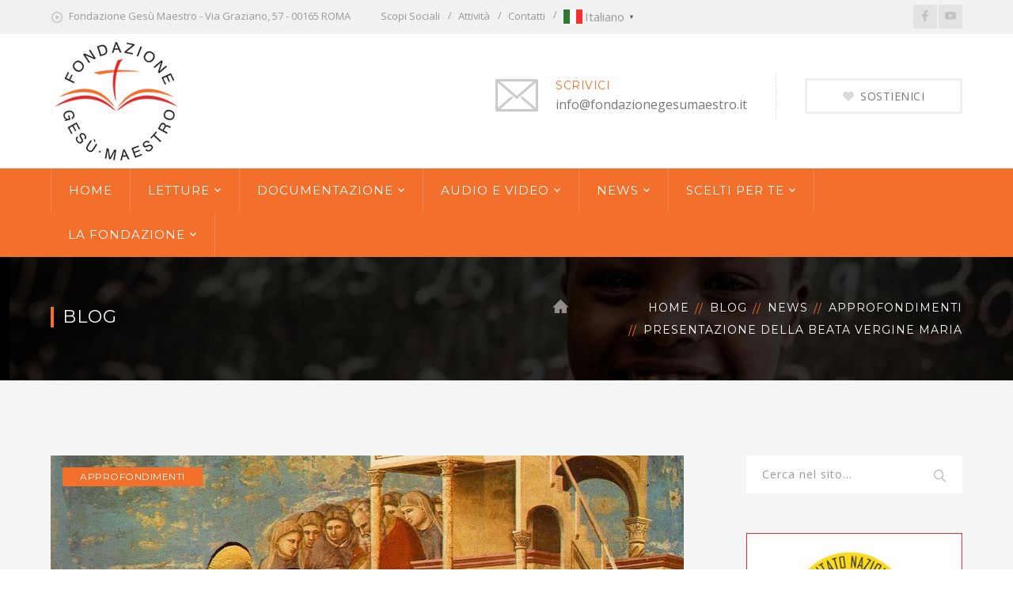

--- FILE ---
content_type: text/html; charset=UTF-8
request_url: https://fondazionegesumaestro.it/presentazione-della-beata-vergine-maria/
body_size: 19689
content:
<!DOCTYPE html>
<html lang="it-IT" class="no-js">
<head>
	<meta charset="UTF-8">
	<meta name="viewport" content="width=device-width">
	<link rel="profile" href="https://gmpg.org/xfn/11">
	<link rel="pingback" href="https://fondazionegesumaestro.it/xmlrpc.php">
	<link rel="stylesheet" type="text/css" href="#" title="colors">
	
	<title>Presentazione della Beata Vergine Maria - Fondazione Gesù Maestro</title>
<meta name='robots' content='max-image-preview:large' />
	<style>img:is([sizes="auto" i], [sizes^="auto," i]) { contain-intrinsic-size: 3000px 1500px }</style>
	
<!-- This site is optimized with the Yoast SEO plugin v11.9 - https://yoast.com/wordpress/plugins/seo/ -->
<meta name="description" content="La Presentazione della Beata Vergine Maria è una memoria liturgica della Chiesa cattolica che ricorda la presentazione di Maria al Tempio di Gerusalemme."/>
<link rel="canonical" href="https://fondazionegesumaestro.it/presentazione-della-beata-vergine-maria/" />
<meta property="og:locale" content="it_IT" />
<meta property="og:type" content="article" />
<meta property="og:title" content="Presentazione della Beata Vergine Maria - Fondazione Gesù Maestro" />
<meta property="og:description" content="La Presentazione della Beata Vergine Maria è una memoria liturgica della Chiesa cattolica che ricorda la presentazione di Maria al Tempio di Gerusalemme." />
<meta property="og:url" content="https://fondazionegesumaestro.it/presentazione-della-beata-vergine-maria/" />
<meta property="og:site_name" content="Fondazione Gesù Maestro" />
<meta property="article:tag" content="21 novembre" />
<meta property="article:tag" content="presentazione" />
<meta property="article:tag" content="presentazione della beata vergine maria" />
<meta property="article:section" content="Approfondimenti" />
<meta property="article:published_time" content="2025-11-21T04:00:12+01:00" />
<meta property="article:modified_time" content="2025-11-26T10:35:11+01:00" />
<meta property="og:updated_time" content="2025-11-26T10:35:11+01:00" />
<meta property="og:image" content="https://fondazionegesumaestro.it/wp-content/uploads/2019/11/Giotto_-_Scrovegni_-_-08-_-_Presentation_of_the_Virgin_in_the_Temple.jpg" />
<meta property="og:image:secure_url" content="https://fondazionegesumaestro.it/wp-content/uploads/2019/11/Giotto_-_Scrovegni_-_-08-_-_Presentation_of_the_Virgin_in_the_Temple.jpg" />
<meta property="og:image:width" content="800" />
<meta property="og:image:height" content="769" />
<meta name="twitter:card" content="summary_large_image" />
<meta name="twitter:description" content="La Presentazione della Beata Vergine Maria è una memoria liturgica della Chiesa cattolica che ricorda la presentazione di Maria al Tempio di Gerusalemme." />
<meta name="twitter:title" content="Presentazione della Beata Vergine Maria - Fondazione Gesù Maestro" />
<meta name="twitter:image" content="https://fondazionegesumaestro.it/wp-content/uploads/2019/11/Giotto_-_Scrovegni_-_-08-_-_Presentation_of_the_Virgin_in_the_Temple.jpg" />
<script type='application/ld+json' class='yoast-schema-graph yoast-schema-graph--main'>{"@context":"https://schema.org","@graph":[{"@type":"WebSite","@id":"https://fondazionegesumaestro.it/#website","url":"https://fondazionegesumaestro.it/","name":"Fondazione Ges\u00f9 Maestro","potentialAction":{"@type":"SearchAction","target":"https://fondazionegesumaestro.it/?s={search_term_string}","query-input":"required name=search_term_string"}},{"@type":"ImageObject","@id":"https://fondazionegesumaestro.it/presentazione-della-beata-vergine-maria/#primaryimage","url":"https://fondazionegesumaestro.it/wp-content/uploads/2019/11/Giotto_-_Scrovegni_-_-08-_-_Presentation_of_the_Virgin_in_the_Temple.jpg","width":800,"height":769},{"@type":"WebPage","@id":"https://fondazionegesumaestro.it/presentazione-della-beata-vergine-maria/#webpage","url":"https://fondazionegesumaestro.it/presentazione-della-beata-vergine-maria/","inLanguage":"it-IT","name":"Presentazione della Beata Vergine Maria - Fondazione Ges\u00f9 Maestro","isPartOf":{"@id":"https://fondazionegesumaestro.it/#website"},"primaryImageOfPage":{"@id":"https://fondazionegesumaestro.it/presentazione-della-beata-vergine-maria/#primaryimage"},"datePublished":"2025-11-21T04:00:12+01:00","dateModified":"2025-11-26T10:35:11+01:00","author":{"@id":"https://fondazionegesumaestro.it/#/schema/person/841973eb41a6714ac5c1a4718834a1f3"},"description":"La\u00a0Presentazione della Beata Vergine Maria\u00a0\u00e8 una\u00a0memoria liturgica\u00a0della\u00a0Chiesa cattolica che ricorda la presentazione di\u00a0Maria\u00a0al\u00a0Tempio di Gerusalemme."},{"@type":["Person"],"@id":"https://fondazionegesumaestro.it/#/schema/person/841973eb41a6714ac5c1a4718834a1f3","name":"redazione","image":{"@type":"ImageObject","@id":"https://fondazionegesumaestro.it/#authorlogo","url":"https://secure.gravatar.com/avatar/39d172997d9e6ae550c516e98c9b72a3?s=96&d=mm&r=g","caption":"redazione"},"sameAs":[]}]}</script>
<!-- / Yoast SEO plugin. -->

<link rel='dns-prefetch' href='//maps.googleapis.com' />
<link rel='dns-prefetch' href='//fonts.googleapis.com' />
<link rel="alternate" type="application/rss+xml" title="Fondazione Gesù Maestro &raquo; Feed" href="https://fondazionegesumaestro.it/feed/" />
<link rel="alternate" type="application/rss+xml" title="Fondazione Gesù Maestro &raquo; Feed dei commenti" href="https://fondazionegesumaestro.it/comments/feed/" />
<script type="text/javascript">
/* <![CDATA[ */
window._wpemojiSettings = {"baseUrl":"https:\/\/s.w.org\/images\/core\/emoji\/15.0.3\/72x72\/","ext":".png","svgUrl":"https:\/\/s.w.org\/images\/core\/emoji\/15.0.3\/svg\/","svgExt":".svg","source":{"concatemoji":"https:\/\/fondazionegesumaestro.it\/wp-includes\/js\/wp-emoji-release.min.js?ver=6.7.4"}};
/*! This file is auto-generated */
!function(i,n){var o,s,e;function c(e){try{var t={supportTests:e,timestamp:(new Date).valueOf()};sessionStorage.setItem(o,JSON.stringify(t))}catch(e){}}function p(e,t,n){e.clearRect(0,0,e.canvas.width,e.canvas.height),e.fillText(t,0,0);var t=new Uint32Array(e.getImageData(0,0,e.canvas.width,e.canvas.height).data),r=(e.clearRect(0,0,e.canvas.width,e.canvas.height),e.fillText(n,0,0),new Uint32Array(e.getImageData(0,0,e.canvas.width,e.canvas.height).data));return t.every(function(e,t){return e===r[t]})}function u(e,t,n){switch(t){case"flag":return n(e,"\ud83c\udff3\ufe0f\u200d\u26a7\ufe0f","\ud83c\udff3\ufe0f\u200b\u26a7\ufe0f")?!1:!n(e,"\ud83c\uddfa\ud83c\uddf3","\ud83c\uddfa\u200b\ud83c\uddf3")&&!n(e,"\ud83c\udff4\udb40\udc67\udb40\udc62\udb40\udc65\udb40\udc6e\udb40\udc67\udb40\udc7f","\ud83c\udff4\u200b\udb40\udc67\u200b\udb40\udc62\u200b\udb40\udc65\u200b\udb40\udc6e\u200b\udb40\udc67\u200b\udb40\udc7f");case"emoji":return!n(e,"\ud83d\udc26\u200d\u2b1b","\ud83d\udc26\u200b\u2b1b")}return!1}function f(e,t,n){var r="undefined"!=typeof WorkerGlobalScope&&self instanceof WorkerGlobalScope?new OffscreenCanvas(300,150):i.createElement("canvas"),a=r.getContext("2d",{willReadFrequently:!0}),o=(a.textBaseline="top",a.font="600 32px Arial",{});return e.forEach(function(e){o[e]=t(a,e,n)}),o}function t(e){var t=i.createElement("script");t.src=e,t.defer=!0,i.head.appendChild(t)}"undefined"!=typeof Promise&&(o="wpEmojiSettingsSupports",s=["flag","emoji"],n.supports={everything:!0,everythingExceptFlag:!0},e=new Promise(function(e){i.addEventListener("DOMContentLoaded",e,{once:!0})}),new Promise(function(t){var n=function(){try{var e=JSON.parse(sessionStorage.getItem(o));if("object"==typeof e&&"number"==typeof e.timestamp&&(new Date).valueOf()<e.timestamp+604800&&"object"==typeof e.supportTests)return e.supportTests}catch(e){}return null}();if(!n){if("undefined"!=typeof Worker&&"undefined"!=typeof OffscreenCanvas&&"undefined"!=typeof URL&&URL.createObjectURL&&"undefined"!=typeof Blob)try{var e="postMessage("+f.toString()+"("+[JSON.stringify(s),u.toString(),p.toString()].join(",")+"));",r=new Blob([e],{type:"text/javascript"}),a=new Worker(URL.createObjectURL(r),{name:"wpTestEmojiSupports"});return void(a.onmessage=function(e){c(n=e.data),a.terminate(),t(n)})}catch(e){}c(n=f(s,u,p))}t(n)}).then(function(e){for(var t in e)n.supports[t]=e[t],n.supports.everything=n.supports.everything&&n.supports[t],"flag"!==t&&(n.supports.everythingExceptFlag=n.supports.everythingExceptFlag&&n.supports[t]);n.supports.everythingExceptFlag=n.supports.everythingExceptFlag&&!n.supports.flag,n.DOMReady=!1,n.readyCallback=function(){n.DOMReady=!0}}).then(function(){return e}).then(function(){var e;n.supports.everything||(n.readyCallback(),(e=n.source||{}).concatemoji?t(e.concatemoji):e.wpemoji&&e.twemoji&&(t(e.twemoji),t(e.wpemoji)))}))}((window,document),window._wpemojiSettings);
/* ]]> */
</script>
<link rel='stylesheet' id='extraicon-css' href='https://fondazionegesumaestro.it/wp-content/plugins/wprt-addons//assets/donate-icons.css?ver=6.7.4' type='text/css' media='all' />
<link rel='stylesheet' id='js_composer_front-css' href='https://fondazionegesumaestro.it/wp-content/plugins/js_composer/assets/css/js_composer.min.css?ver=5.6' type='text/css' media='all' />
<style id='wp-emoji-styles-inline-css' type='text/css'>

	img.wp-smiley, img.emoji {
		display: inline !important;
		border: none !important;
		box-shadow: none !important;
		height: 1em !important;
		width: 1em !important;
		margin: 0 0.07em !important;
		vertical-align: -0.1em !important;
		background: none !important;
		padding: 0 !important;
	}
</style>
<link rel='stylesheet' id='wp-block-library-css' href='https://fondazionegesumaestro.it/wp-includes/css/dist/block-library/style.min.css?ver=6.7.4' type='text/css' media='all' />
<style id='classic-theme-styles-inline-css' type='text/css'>
/*! This file is auto-generated */
.wp-block-button__link{color:#fff;background-color:#32373c;border-radius:9999px;box-shadow:none;text-decoration:none;padding:calc(.667em + 2px) calc(1.333em + 2px);font-size:1.125em}.wp-block-file__button{background:#32373c;color:#fff;text-decoration:none}
</style>
<style id='global-styles-inline-css' type='text/css'>
:root{--wp--preset--aspect-ratio--square: 1;--wp--preset--aspect-ratio--4-3: 4/3;--wp--preset--aspect-ratio--3-4: 3/4;--wp--preset--aspect-ratio--3-2: 3/2;--wp--preset--aspect-ratio--2-3: 2/3;--wp--preset--aspect-ratio--16-9: 16/9;--wp--preset--aspect-ratio--9-16: 9/16;--wp--preset--color--black: #000000;--wp--preset--color--cyan-bluish-gray: #abb8c3;--wp--preset--color--white: #ffffff;--wp--preset--color--pale-pink: #f78da7;--wp--preset--color--vivid-red: #cf2e2e;--wp--preset--color--luminous-vivid-orange: #ff6900;--wp--preset--color--luminous-vivid-amber: #fcb900;--wp--preset--color--light-green-cyan: #7bdcb5;--wp--preset--color--vivid-green-cyan: #00d084;--wp--preset--color--pale-cyan-blue: #8ed1fc;--wp--preset--color--vivid-cyan-blue: #0693e3;--wp--preset--color--vivid-purple: #9b51e0;--wp--preset--gradient--vivid-cyan-blue-to-vivid-purple: linear-gradient(135deg,rgba(6,147,227,1) 0%,rgb(155,81,224) 100%);--wp--preset--gradient--light-green-cyan-to-vivid-green-cyan: linear-gradient(135deg,rgb(122,220,180) 0%,rgb(0,208,130) 100%);--wp--preset--gradient--luminous-vivid-amber-to-luminous-vivid-orange: linear-gradient(135deg,rgba(252,185,0,1) 0%,rgba(255,105,0,1) 100%);--wp--preset--gradient--luminous-vivid-orange-to-vivid-red: linear-gradient(135deg,rgba(255,105,0,1) 0%,rgb(207,46,46) 100%);--wp--preset--gradient--very-light-gray-to-cyan-bluish-gray: linear-gradient(135deg,rgb(238,238,238) 0%,rgb(169,184,195) 100%);--wp--preset--gradient--cool-to-warm-spectrum: linear-gradient(135deg,rgb(74,234,220) 0%,rgb(151,120,209) 20%,rgb(207,42,186) 40%,rgb(238,44,130) 60%,rgb(251,105,98) 80%,rgb(254,248,76) 100%);--wp--preset--gradient--blush-light-purple: linear-gradient(135deg,rgb(255,206,236) 0%,rgb(152,150,240) 100%);--wp--preset--gradient--blush-bordeaux: linear-gradient(135deg,rgb(254,205,165) 0%,rgb(254,45,45) 50%,rgb(107,0,62) 100%);--wp--preset--gradient--luminous-dusk: linear-gradient(135deg,rgb(255,203,112) 0%,rgb(199,81,192) 50%,rgb(65,88,208) 100%);--wp--preset--gradient--pale-ocean: linear-gradient(135deg,rgb(255,245,203) 0%,rgb(182,227,212) 50%,rgb(51,167,181) 100%);--wp--preset--gradient--electric-grass: linear-gradient(135deg,rgb(202,248,128) 0%,rgb(113,206,126) 100%);--wp--preset--gradient--midnight: linear-gradient(135deg,rgb(2,3,129) 0%,rgb(40,116,252) 100%);--wp--preset--font-size--small: 13px;--wp--preset--font-size--medium: 20px;--wp--preset--font-size--large: 36px;--wp--preset--font-size--x-large: 42px;--wp--preset--spacing--20: 0.44rem;--wp--preset--spacing--30: 0.67rem;--wp--preset--spacing--40: 1rem;--wp--preset--spacing--50: 1.5rem;--wp--preset--spacing--60: 2.25rem;--wp--preset--spacing--70: 3.38rem;--wp--preset--spacing--80: 5.06rem;--wp--preset--shadow--natural: 6px 6px 9px rgba(0, 0, 0, 0.2);--wp--preset--shadow--deep: 12px 12px 50px rgba(0, 0, 0, 0.4);--wp--preset--shadow--sharp: 6px 6px 0px rgba(0, 0, 0, 0.2);--wp--preset--shadow--outlined: 6px 6px 0px -3px rgba(255, 255, 255, 1), 6px 6px rgba(0, 0, 0, 1);--wp--preset--shadow--crisp: 6px 6px 0px rgba(0, 0, 0, 1);}:where(.is-layout-flex){gap: 0.5em;}:where(.is-layout-grid){gap: 0.5em;}body .is-layout-flex{display: flex;}.is-layout-flex{flex-wrap: wrap;align-items: center;}.is-layout-flex > :is(*, div){margin: 0;}body .is-layout-grid{display: grid;}.is-layout-grid > :is(*, div){margin: 0;}:where(.wp-block-columns.is-layout-flex){gap: 2em;}:where(.wp-block-columns.is-layout-grid){gap: 2em;}:where(.wp-block-post-template.is-layout-flex){gap: 1.25em;}:where(.wp-block-post-template.is-layout-grid){gap: 1.25em;}.has-black-color{color: var(--wp--preset--color--black) !important;}.has-cyan-bluish-gray-color{color: var(--wp--preset--color--cyan-bluish-gray) !important;}.has-white-color{color: var(--wp--preset--color--white) !important;}.has-pale-pink-color{color: var(--wp--preset--color--pale-pink) !important;}.has-vivid-red-color{color: var(--wp--preset--color--vivid-red) !important;}.has-luminous-vivid-orange-color{color: var(--wp--preset--color--luminous-vivid-orange) !important;}.has-luminous-vivid-amber-color{color: var(--wp--preset--color--luminous-vivid-amber) !important;}.has-light-green-cyan-color{color: var(--wp--preset--color--light-green-cyan) !important;}.has-vivid-green-cyan-color{color: var(--wp--preset--color--vivid-green-cyan) !important;}.has-pale-cyan-blue-color{color: var(--wp--preset--color--pale-cyan-blue) !important;}.has-vivid-cyan-blue-color{color: var(--wp--preset--color--vivid-cyan-blue) !important;}.has-vivid-purple-color{color: var(--wp--preset--color--vivid-purple) !important;}.has-black-background-color{background-color: var(--wp--preset--color--black) !important;}.has-cyan-bluish-gray-background-color{background-color: var(--wp--preset--color--cyan-bluish-gray) !important;}.has-white-background-color{background-color: var(--wp--preset--color--white) !important;}.has-pale-pink-background-color{background-color: var(--wp--preset--color--pale-pink) !important;}.has-vivid-red-background-color{background-color: var(--wp--preset--color--vivid-red) !important;}.has-luminous-vivid-orange-background-color{background-color: var(--wp--preset--color--luminous-vivid-orange) !important;}.has-luminous-vivid-amber-background-color{background-color: var(--wp--preset--color--luminous-vivid-amber) !important;}.has-light-green-cyan-background-color{background-color: var(--wp--preset--color--light-green-cyan) !important;}.has-vivid-green-cyan-background-color{background-color: var(--wp--preset--color--vivid-green-cyan) !important;}.has-pale-cyan-blue-background-color{background-color: var(--wp--preset--color--pale-cyan-blue) !important;}.has-vivid-cyan-blue-background-color{background-color: var(--wp--preset--color--vivid-cyan-blue) !important;}.has-vivid-purple-background-color{background-color: var(--wp--preset--color--vivid-purple) !important;}.has-black-border-color{border-color: var(--wp--preset--color--black) !important;}.has-cyan-bluish-gray-border-color{border-color: var(--wp--preset--color--cyan-bluish-gray) !important;}.has-white-border-color{border-color: var(--wp--preset--color--white) !important;}.has-pale-pink-border-color{border-color: var(--wp--preset--color--pale-pink) !important;}.has-vivid-red-border-color{border-color: var(--wp--preset--color--vivid-red) !important;}.has-luminous-vivid-orange-border-color{border-color: var(--wp--preset--color--luminous-vivid-orange) !important;}.has-luminous-vivid-amber-border-color{border-color: var(--wp--preset--color--luminous-vivid-amber) !important;}.has-light-green-cyan-border-color{border-color: var(--wp--preset--color--light-green-cyan) !important;}.has-vivid-green-cyan-border-color{border-color: var(--wp--preset--color--vivid-green-cyan) !important;}.has-pale-cyan-blue-border-color{border-color: var(--wp--preset--color--pale-cyan-blue) !important;}.has-vivid-cyan-blue-border-color{border-color: var(--wp--preset--color--vivid-cyan-blue) !important;}.has-vivid-purple-border-color{border-color: var(--wp--preset--color--vivid-purple) !important;}.has-vivid-cyan-blue-to-vivid-purple-gradient-background{background: var(--wp--preset--gradient--vivid-cyan-blue-to-vivid-purple) !important;}.has-light-green-cyan-to-vivid-green-cyan-gradient-background{background: var(--wp--preset--gradient--light-green-cyan-to-vivid-green-cyan) !important;}.has-luminous-vivid-amber-to-luminous-vivid-orange-gradient-background{background: var(--wp--preset--gradient--luminous-vivid-amber-to-luminous-vivid-orange) !important;}.has-luminous-vivid-orange-to-vivid-red-gradient-background{background: var(--wp--preset--gradient--luminous-vivid-orange-to-vivid-red) !important;}.has-very-light-gray-to-cyan-bluish-gray-gradient-background{background: var(--wp--preset--gradient--very-light-gray-to-cyan-bluish-gray) !important;}.has-cool-to-warm-spectrum-gradient-background{background: var(--wp--preset--gradient--cool-to-warm-spectrum) !important;}.has-blush-light-purple-gradient-background{background: var(--wp--preset--gradient--blush-light-purple) !important;}.has-blush-bordeaux-gradient-background{background: var(--wp--preset--gradient--blush-bordeaux) !important;}.has-luminous-dusk-gradient-background{background: var(--wp--preset--gradient--luminous-dusk) !important;}.has-pale-ocean-gradient-background{background: var(--wp--preset--gradient--pale-ocean) !important;}.has-electric-grass-gradient-background{background: var(--wp--preset--gradient--electric-grass) !important;}.has-midnight-gradient-background{background: var(--wp--preset--gradient--midnight) !important;}.has-small-font-size{font-size: var(--wp--preset--font-size--small) !important;}.has-medium-font-size{font-size: var(--wp--preset--font-size--medium) !important;}.has-large-font-size{font-size: var(--wp--preset--font-size--large) !important;}.has-x-large-font-size{font-size: var(--wp--preset--font-size--x-large) !important;}
:where(.wp-block-post-template.is-layout-flex){gap: 1.25em;}:where(.wp-block-post-template.is-layout-grid){gap: 1.25em;}
:where(.wp-block-columns.is-layout-flex){gap: 2em;}:where(.wp-block-columns.is-layout-grid){gap: 2em;}
:root :where(.wp-block-pullquote){font-size: 1.5em;line-height: 1.6;}
</style>
<link rel='stylesheet' id='contact-form-7-css' href='https://fondazionegesumaestro.it/wp-content/plugins/contact-form-7/includes/css/styles.css?ver=5.1.4' type='text/css' media='all' />
<link rel='stylesheet' id='wpfp-public-style-css' href='https://fondazionegesumaestro.it/wp-content/plugins/featured-post-creative/assets/css/wpfp-public.css?ver=1.1.5' type='text/css' media='all' />
<link rel='stylesheet' id='mashsb-styles-css' href='https://fondazionegesumaestro.it/wp-content/plugins/mashsharer/assets/css/mashsb.min.css?ver=3.7.6' type='text/css' media='all' />
<style id='mashsb-styles-inline-css' type='text/css'>
.mashsb-count {color:#cccccc;}@media only screen and (min-width:568px){.mashsb-buttons a {min-width: 177px;}}
</style>
<link rel='stylesheet' id='rs-plugin-settings-css' href='https://fondazionegesumaestro.it/wp-content/plugins/revslider/public/assets/css/settings.css?ver=5.4.8.1' type='text/css' media='all' />
<style id='rs-plugin-settings-inline-css' type='text/css'>
#rs-demo-id {}
</style>
<link rel='stylesheet' id='give-styles-css' href='https://fondazionegesumaestro.it/wp-content/plugins/give/assets/dist/css/give.css?ver=2.7.2' type='text/css' media='all' />
<link rel='stylesheet' id='charitable-styles-css' href='https://fondazionegesumaestro.it/wp-content/plugins/charitable/assets/css/charitable.min.css?ver=1.6.43' type='text/css' media='all' />
<link rel='stylesheet' id='if-menu-site-css-css' href='https://fondazionegesumaestro.it/wp-content/plugins/if-menu/assets/if-menu-site.css?ver=6.7.4' type='text/css' media='all' />
<link rel='stylesheet' id='wprt-google-font-open-sans-css' href='//fonts.googleapis.com/css?family=Open+Sans%3A100%2C200%2C300%2C400%2C500%2C600%2C700%2C800%2C900100italic%2C200italic%2C300italic%2C400italic%2C500italic%2C600italic%2C700italic%2C800italic%2C900italic&#038;subset=latin&#038;ver=6.7.4' type='text/css' media='all' />
<link rel='stylesheet' id='wprt-google-font-montserrat-css' href='//fonts.googleapis.com/css?family=Montserrat%3A100%2C200%2C300%2C400%2C500%2C600%2C700%2C800%2C900100italic%2C200italic%2C300italic%2C400italic%2C500italic%2C600italic%2C700italic%2C800italic%2C900italic&#038;subset=latin&#038;ver=6.7.4' type='text/css' media='all' />
<link rel='stylesheet' id='wprt-theme-style-css' href='https://fondazionegesumaestro.it/wp-content/themes/gesumaestro/style.css?ver=1.0.0' type='text/css' media='all' />
<link rel='stylesheet' id='wprt-visual-composer-css' href='https://fondazionegesumaestro.it/wp-content/themes/gesumaestro/assets/css/visual-composer.css?ver=1.0.0' type='text/css' media='all' />
<link rel='stylesheet' id='animate-css' href='https://fondazionegesumaestro.it/wp-content/themes/gesumaestro/assets/css/animate.css?ver=3.5.2' type='text/css' media='all' />
<link rel='stylesheet' id='animsition-css' href='https://fondazionegesumaestro.it/wp-content/themes/gesumaestro/assets/css/animsition.css?ver=4.0.1' type='text/css' media='all' />
<link rel='stylesheet' id='fontawesome-css' href='https://fondazionegesumaestro.it/wp-content/themes/gesumaestro/assets/css/font-awesome.css?ver=4.7.0' type='text/css' media='all' />
<link rel='stylesheet' id='slick-css' href='https://fondazionegesumaestro.it/wp-content/themes/gesumaestro/assets/css/slick.css?ver=1.6.0' type='text/css' media='all' />
<link rel='stylesheet' id='wprt-themecore-icons-css' href='https://fondazionegesumaestro.it/wp-content/themes/gesumaestro/assets/css/themecore-icons.css?ver=1.0.0' type='text/css' media='all' />
<link rel='stylesheet' id='woocommerce-css' href='https://fondazionegesumaestro.it/wp-content/themes/gesumaestro/assets/css/woocommerce.css?ver=1.0.0' type='text/css' media='all' />
<link rel='stylesheet' id='charitable-css' href='https://fondazionegesumaestro.it/wp-content/themes/gesumaestro/assets/css/charitable.css?ver=1.0.0' type='text/css' media='all' />
<link rel='stylesheet' id='wpgdprc.css-css' href='https://fondazionegesumaestro.it/wp-content/plugins/wp-gdpr-compliance/assets/css/front.min.css?ver=1594884173' type='text/css' media='all' />
<style id='wpgdprc.css-inline-css' type='text/css'>

            div.wpgdprc .wpgdprc-switch .wpgdprc-switch-inner:before { content: 'Si'; }
            div.wpgdprc .wpgdprc-switch .wpgdprc-switch-inner:after { content: 'No'; }
        
</style>
<link rel='stylesheet' id='wprt-flexslider-css' href='https://fondazionegesumaestro.it/wp-content/plugins/wprt-addons/assets/flexslider.css?ver=2.3.6' type='text/css' media='all' />
<link rel='stylesheet' id='wprt-owlcarousel-css' href='https://fondazionegesumaestro.it/wp-content/plugins/wprt-addons/assets/owl.carousel.css?ver=2.2.1' type='text/css' media='all' />
<link rel='stylesheet' id='wprt-cubeportfolio-css' href='https://fondazionegesumaestro.it/wp-content/plugins/wprt-addons/assets/cubeportfolio.min.css?ver=3.4.0' type='text/css' media='all' />
<link rel='stylesheet' id='wprt-magnificpopup-css' href='https://fondazionegesumaestro.it/wp-content/plugins/wprt-addons/assets/magnific.popup.css?ver=1.0.0' type='text/css' media='all' />
<link rel='stylesheet' id='wprt-vegas-css' href='https://fondazionegesumaestro.it/wp-content/plugins/wprt-addons/assets/vegas.css?ver=2.3.1' type='text/css' media='all' />
<link rel='stylesheet' id='wprt-ytplayer-css' href='https://fondazionegesumaestro.it/wp-content/plugins/wprt-addons/assets/ytplayer.css?ver=3.0.2' type='text/css' media='all' />
<link rel='stylesheet' id='wprt-shortcode-css' href='https://fondazionegesumaestro.it/wp-content/plugins/wprt-addons/assets/shortcodes.css?ver=1.0' type='text/css' media='all' />
<script type="text/javascript" src="https://fondazionegesumaestro.it/wp-content/plugins/charitable/assets/js/libraries/js-cookie.min.js?ver=2.1.4" id="js-cookie-js"></script>
<script type="text/javascript" id="charitable-sessions-js-extra">
/* <![CDATA[ */
var CHARITABLE_SESSION = {"ajaxurl":"https:\/\/fondazionegesumaestro.it\/wp-admin\/admin-ajax.php","id":"","cookie_name":"charitable_session","expiration":"86400","expiration_variant":"82800","secure":"","cookie_path":"\/","cookie_domain":"","generated_id":"2012bdde991e5a616ec7314bbbdda5c3","disable_cookie":""};
/* ]]> */
</script>
<script type="text/javascript" src="https://fondazionegesumaestro.it/wp-content/plugins/charitable/assets/js/charitable-session.min.js?ver=1.6.43" id="charitable-sessions-js"></script>
<script type="text/javascript" src="https://fondazionegesumaestro.it/wp-includes/js/jquery/jquery.min.js?ver=3.7.1" id="jquery-core-js"></script>
<script type="text/javascript" src="https://fondazionegesumaestro.it/wp-includes/js/jquery/jquery-migrate.min.js?ver=3.4.1" id="jquery-migrate-js"></script>
<script type="text/javascript" id="mashsb-js-extra">
/* <![CDATA[ */
var mashsb = {"shares":"0","round_shares":"1","animate_shares":"0","dynamic_buttons":"0","share_url":"https:\/\/fondazionegesumaestro.it\/presentazione-della-beata-vergine-maria\/","title":"Presentazione+della+Beata+Vergine+Maria","image":"https:\/\/fondazionegesumaestro.it\/wp-content\/uploads\/2019\/11\/Giotto_-_Scrovegni_-_-08-_-_Presentation_of_the_Virgin_in_the_Temple.jpg","desc":"La\u00a0Presentazione della Beata Vergine Maria\u00a0\u00e8 una\u00a0memoria liturgica\u00a0della\u00a0Chiesa cattolica di origine devozionale che ricorda la presentazione di\u00a0Maria\u00a0al\u00a0Tempio di Gerusalemme. Si celebra il 21 novembre di ogni anno da entrambe le Chiese, cattolica ed ortodossa.\r\nNarrazione\r\nLa ricorrenza si \u2026","hashtag":"","subscribe":"content","subscribe_url":"","activestatus":"1","singular":"1","twitter_popup":"1","refresh":"0","nonce":"d0dc97696d","postid":"5074","servertime":"1769646910","ajaxurl":"https:\/\/fondazionegesumaestro.it\/wp-admin\/admin-ajax.php"};
/* ]]> */
</script>
<script type="text/javascript" src="https://fondazionegesumaestro.it/wp-content/plugins/mashsharer/assets/js/mashsb.min.js?ver=3.7.6" id="mashsb-js"></script>
<script type="text/javascript" src="https://fondazionegesumaestro.it/wp-content/plugins/revslider/public/assets/js/jquery.themepunch.tools.min.js?ver=5.4.8.1" id="tp-tools-js"></script>
<script type="text/javascript" src="https://fondazionegesumaestro.it/wp-content/plugins/revslider/public/assets/js/jquery.themepunch.revolution.min.js?ver=5.4.8.1" id="revmin-js"></script>
<script type="text/javascript" src="https://fondazionegesumaestro.it/wp-content/plugins/give/assets/dist/js/babel-polyfill.js?ver=2.7.2" id="babel-polyfill-js"></script>
<script type="text/javascript" id="give-js-extra">
/* <![CDATA[ */
var give_global_vars = {"ajaxurl":"https:\/\/fondazionegesumaestro.it\/wp-admin\/admin-ajax.php","checkout_nonce":"7ced0fe492","currency":"EUR","currency_sign":"\u20ac","currency_pos":"before","thousands_separator":",","decimal_separator":".","no_gateway":"Please select a payment method.","bad_minimum":"The minimum custom donation amount for this form is","bad_maximum":"The maximum custom donation amount for this form is","general_loading":"Loading...","purchase_loading":"Please Wait...","number_decimals":"2","give_version":"2.7.2","magnific_options":{"main_class":"give-modal","close_on_bg_click":false},"form_translation":{"payment-mode":"Please select payment mode.","give_first":"Please enter your first name.","give_email":"Please enter a valid email address.","give_user_login":"Invalid email address or username.","give_user_pass":"Enter a password.","give_user_pass_confirm":"Enter the password confirmation.","give_agree_to_terms":"You must agree to the terms and conditions."},"confirm_email_sent_message":"Please check your email and click on the link to access your complete donation history.","ajax_vars":{"ajaxurl":"https:\/\/fondazionegesumaestro.it\/wp-admin\/admin-ajax.php","ajaxNonce":"a891beb5c8","loading":"Loading","select_option":"Please select an option","default_gateway":"offline","permalinks":"1","number_decimals":2},"cookie_hash":"e6c665d3c07a98476f81ec8caf394bba","session_nonce_cookie_name":"wp-give_session_reset_nonce_e6c665d3c07a98476f81ec8caf394bba","session_cookie_name":"wp-give_session_e6c665d3c07a98476f81ec8caf394bba","delete_session_nonce_cookie":"0"};
var giveApiSettings = {"root":"https:\/\/fondazionegesumaestro.it\/wp-json\/give-api\/v2\/","rest_base":"give-api\/v2"};
/* ]]> */
</script>
<script type="text/javascript" src="https://fondazionegesumaestro.it/wp-content/plugins/give/assets/dist/js/give.js?ver=2.7.2" id="give-js"></script>
<script type="text/javascript" src="https://maps.googleapis.com/maps/api/js?ver=v3" id="google-maps-api-js"></script>
<link rel="https://api.w.org/" href="https://fondazionegesumaestro.it/wp-json/" /><link rel="alternate" title="JSON" type="application/json" href="https://fondazionegesumaestro.it/wp-json/wp/v2/posts/5074" /><link rel="EditURI" type="application/rsd+xml" title="RSD" href="https://fondazionegesumaestro.it/xmlrpc.php?rsd" />
<meta name="generator" content="WordPress 6.7.4" />
<link rel='shortlink' href='https://fondazionegesumaestro.it/?p=5074' />
<link rel="alternate" title="oEmbed (JSON)" type="application/json+oembed" href="https://fondazionegesumaestro.it/wp-json/oembed/1.0/embed?url=https%3A%2F%2Ffondazionegesumaestro.it%2Fpresentazione-della-beata-vergine-maria%2F" />
<link rel="alternate" title="oEmbed (XML)" type="text/xml+oembed" href="https://fondazionegesumaestro.it/wp-json/oembed/1.0/embed?url=https%3A%2F%2Ffondazionegesumaestro.it%2Fpresentazione-della-beata-vergine-maria%2F&#038;format=xml" />
<meta name="generator" content="Give v2.7.2" />
<link rel='shortcut icon' href='https://fondazionegesumaestro.it/wp-content/uploads/2019/02/favicon_2.png' type='image/x-icon'><style id="charitable-highlight-colour-styles">.campaign-raised .amount,.campaign-figures .amount,.donors-count,.time-left,.charitable-form-field a:not(.button),.charitable-form-fields .charitable-fieldset a:not(.button),.charitable-notice,.charitable-notice .errors a { color:#f89d35; }.campaign-progress-bar .bar,.donate-button,.charitable-donation-form .donation-amount.selected,.charitable-donation-amount-form .donation-amount.selected { background-color:#f89d35; }.charitable-donation-form .donation-amount.selected,.charitable-donation-amount-form .donation-amount.selected,.charitable-notice,.charitable-drag-drop-images li:hover a.remove-image,.supports-drag-drop .charitable-drag-drop-dropzone.drag-over { border-color:#f89d35; }</style><meta name="generator" content="Powered by WPBakery Page Builder - drag and drop page builder for WordPress."/>
<!--[if lte IE 9]><link rel="stylesheet" type="text/css" href="https://fondazionegesumaestro.it/wp-content/plugins/js_composer/assets/css/vc_lte_ie9.min.css" media="screen"><![endif]--><meta name="generator" content="Powered by Slider Revolution 5.4.8.1 - responsive, Mobile-Friendly Slider Plugin for WordPress with comfortable drag and drop interface." />
<script type="text/javascript">function setREVStartSize(e){									
						try{ e.c=jQuery(e.c);var i=jQuery(window).width(),t=9999,r=0,n=0,l=0,f=0,s=0,h=0;
							if(e.responsiveLevels&&(jQuery.each(e.responsiveLevels,function(e,f){f>i&&(t=r=f,l=e),i>f&&f>r&&(r=f,n=e)}),t>r&&(l=n)),f=e.gridheight[l]||e.gridheight[0]||e.gridheight,s=e.gridwidth[l]||e.gridwidth[0]||e.gridwidth,h=i/s,h=h>1?1:h,f=Math.round(h*f),"fullscreen"==e.sliderLayout){var u=(e.c.width(),jQuery(window).height());if(void 0!=e.fullScreenOffsetContainer){var c=e.fullScreenOffsetContainer.split(",");if (c) jQuery.each(c,function(e,i){u=jQuery(i).length>0?u-jQuery(i).outerHeight(!0):u}),e.fullScreenOffset.split("%").length>1&&void 0!=e.fullScreenOffset&&e.fullScreenOffset.length>0?u-=jQuery(window).height()*parseInt(e.fullScreenOffset,0)/100:void 0!=e.fullScreenOffset&&e.fullScreenOffset.length>0&&(u-=parseInt(e.fullScreenOffset,0))}f=u}else void 0!=e.minHeight&&f<e.minHeight&&(f=e.minHeight);e.c.closest(".rev_slider_wrapper").css({height:f})					
						}catch(d){console.log("Failure at Presize of Slider:"+d)}						
					};</script>
		<style type="text/css" id="wp-custom-css">
			/** show sidebar on mobile **/

@media only screen and (max-width: 959px) {
#sidebar {
   display: block;
}
		</style>
		<noscript><style type="text/css"> .wpb_animate_when_almost_visible { opacity: 1; }</style></noscript>    <!-- Google tag (gtag.js) --> <script async src="https://www.googletagmanager.com/gtag/js?id=G-DKBH668VWJ"></script> <script> window.dataLayer = window.dataLayer || []; function gtag(){dataLayer.push(arguments);} gtag('js', new Date()); gtag('config', 'G-DKBH668VWJ'); </script> 
</head>

<body data-rsssl=1 class=" header-fixed sidebar-right site-layout-full-width header-style-3 wpb-js-composer js-comp-ver-5.6 vc_responsive">
<div id="wrapper" style="">
    <div id="page" class="clearfix ">
    	<div id="site-header-wrap">
			<!-- Top Bar -->
		    
<div id="top-bar">
    <div id="top-bar-inner" class="wprt-container">
        <div class="top-bar-inner-wrap">
            
<div class="top-bar-content">
            <span class="welcome content">
            Fondazione Gesù Maestro - Via Graziano, 57 -  00165 ROMA        </span>
    
    <ul id="menu-top-menu" class="top-bar-menu"><li id="menu-item-2285" class="menu-item menu-item-type-post_type menu-item-object-page menu-item-2285"><a href="https://fondazionegesumaestro.it/chi-siamo/">Scopi Sociali</a></li>
<li id="menu-item-2167" class="menu-item menu-item-type-custom menu-item-object-custom menu-item-2167"><a href="#">Attività</a></li>
<li id="menu-item-2250" class="menu-item menu-item-type-post_type menu-item-object-page menu-item-2250"><a href="https://fondazionegesumaestro.it/contatti/">Contatti</a></li>
<li id="menu-item-11679" class="menu-item menu-item-type-gs_sim menu-item-object-gs_sim menu-item-11679"><div class="gtranslate_wrapper" id="gt-wrapper-73660394"></div></li>
</ul></div><!-- /.top-bar-content -->


<div class="top-bar-socials">
    
    <div class="inner">
    <span class="texts">
            </span>
    <span class="icons">
    <a href="https://www.facebook.com/fondazionegesumaestro.it" title="Facebook"><span class="inf-icon-facebook" aria-hidden="true"></span><span class="screen-reader-text">Facebook Profile</span></a><a href="https://www.youtube.com/channel/UCjftHftO6AqsCd-2Jbn4e8Q" title="Youtube"><span class="inf-icon-youtube" aria-hidden="true"></span><span class="screen-reader-text">Youtube Profile</span></a>    </span>
    </div>
</div><!-- /.top-bar-socials -->        </div>
    </div>
</div><!-- /#top-bar -->
			<!-- Header -->
			<header id="site-header">
	            <div id="site-header-inner" class="wprt-container">
	            	<div class="wrap-inner">
				        
<div id="site-logo" class="clearfix">
	<div id="site-logo-inner">
					<a href="https://fondazionegesumaestro.it/" title="Fondazione Gesù Maestro" rel="home" class="main-logo"><img src="https://fondazionegesumaestro.it/wp-content/uploads/2019/02/logo_156_x150.png" width=156 height=150 alt="Fondazione Gesù Maestro"  data-width=156 data-height=150 /></a>
			</div>
</div><!-- #site-logo -->

<div class="mobile-button"><span></span></div><!-- //mobile menu button -->
	<div id="header-aside">
                <div class="header-aside-btn">
            <a target="_blank" href="https://fondazionegesumaestro.it/sostienici/"><span>SOSTIENICI</span></a>
        </div>
        
        <div class="wprt-info">
            <div class="inner">
                
                    <div class="info-two"><div class="info-wrap">
                        <div class="info-i"><span><i class="inf-icon-envelope2"></i></span></div>
                        <div class="info-c"><span class="title">SCRIVICI</span><br /><span class="subtitle">info@fondazionegesumaestro.it</span></div>
                    </div></div>            </div>
        </div>
	</div>



			        </div>
	            </div><!-- /#site-header-inner -->

	            
<div class="site-navigation-wrap">
<div class="wprt-container inner">
	
<nav id="main-nav" class="main-nav">
	<ul id="menu-principale" class="menu"><li id="menu-item-12217" class="menu-item menu-item-type-post_type menu-item-object-page menu-item-home menu-item-12217"><a href="https://fondazionegesumaestro.it/">HOME</a></li>
<li id="menu-item-2108" class="menu-item menu-item-type-custom menu-item-object-custom menu-item-has-children menu-item-2108"><a href="#">LETTURE</a>
<ul class="sub-menu">
	<li id="menu-item-2319" class="menu-item menu-item-type-taxonomy menu-item-object-category menu-item-2319"><a href="https://fondazionegesumaestro.it/letture/vangelo-del-giorno/">IL VANGELO DEL GIORNO</a></li>
	<li id="menu-item-2320" class="menu-item menu-item-type-taxonomy menu-item-object-category menu-item-2320"><a href="https://fondazionegesumaestro.it/letture/santo-del-giorno/">IL SANTO DEL GIORNO</a></li>
	<li id="menu-item-2326" class="menu-item menu-item-type-taxonomy menu-item-object-category menu-item-2326"><a href="https://fondazionegesumaestro.it/audio-e-video/rosario/">ROSARIO (Origini &#038; Storia)</a></li>
	<li id="menu-item-2396" class="menu-item menu-item-type-taxonomy menu-item-object-category menu-item-2396"><a href="https://fondazionegesumaestro.it/scelti-per-te/preghiere/">Preghiere</a></li>
	<li id="menu-item-2325" class="menu-item menu-item-type-taxonomy menu-item-object-category menu-item-2325"><a href="https://fondazionegesumaestro.it/audio-e-video/racconti/">PARABOLE</a></li>
</ul>
</li>
<li id="menu-item-2111" class="menu-item menu-item-type-custom menu-item-object-custom menu-item-has-children menu-item-2111"><a href="#">DOCUMENTAZIONE</a>
<ul class="sub-menu">
	<li id="menu-item-4246" class="menu-item menu-item-type-post_type menu-item-object-page menu-item-4246"><a href="https://fondazionegesumaestro.it/bibbia/">Bibbia</a></li>
	<li id="menu-item-2323" class="menu-item menu-item-type-taxonomy menu-item-object-category menu-item-2323"><a href="https://fondazionegesumaestro.it/documentazione/documenti-ufficiali/">DOCUMENTI UFFICIALI</a></li>
</ul>
</li>
<li id="menu-item-2115" class="menu-item menu-item-type-custom menu-item-object-custom menu-item-has-children menu-item-2115"><a href="#">AUDIO E VIDEO</a>
<ul class="sub-menu">
	<li id="menu-item-4247" class="menu-item menu-item-type-taxonomy menu-item-object-category menu-item-4247"><a href="https://fondazionegesumaestro.it/audio-e-video/recita-rosario-con-noi/">Recita Rosario con Noi</a></li>
	<li id="menu-item-2324" class="menu-item menu-item-type-taxonomy menu-item-object-category menu-item-2324"><a href="https://fondazionegesumaestro.it/audio-e-video/musica-e-canzoni/">MUSICA E CANZONI</a></li>
	<li id="menu-item-4175" class="menu-item menu-item-type-taxonomy menu-item-object-category menu-item-4175"><a href="https://fondazionegesumaestro.it/audio-e-video/video/">Video</a></li>
</ul>
</li>
<li id="menu-item-2120" class="menu-item menu-item-type-custom menu-item-object-custom menu-item-has-children menu-item-2120"><a href="#">NEWS</a>
<ul class="sub-menu">
	<li id="menu-item-2329" class="menu-item menu-item-type-taxonomy menu-item-object-category menu-item-2329"><a href="https://fondazionegesumaestro.it/news/eventi/">EVENTI</a></li>
	<li id="menu-item-2330" class="menu-item menu-item-type-taxonomy menu-item-object-category menu-item-2330"><a href="https://fondazionegesumaestro.it/news/notizie/">NOTIZIE</a></li>
	<li id="menu-item-2328" class="menu-item menu-item-type-taxonomy menu-item-object-category current-post-ancestor current-menu-parent current-post-parent menu-item-2328"><a href="https://fondazionegesumaestro.it/news/approfondimenti/">APPROFONDIMENTI</a></li>
</ul>
</li>
<li id="menu-item-2124" class="menu-item menu-item-type-custom menu-item-object-custom menu-item-has-children menu-item-2124"><a href="#">SCELTI PER TE</a>
<ul class="sub-menu">
	<li id="menu-item-2334" class="menu-item menu-item-type-taxonomy menu-item-object-category menu-item-2334"><a href="https://fondazionegesumaestro.it/scelti-per-te/libri/">LIBRI</a></li>
</ul>
</li>
<li id="menu-item-2132" class="menu-item menu-item-type-custom menu-item-object-custom menu-item-has-children menu-item-2132"><a href="#">LA FONDAZIONE</a>
<ul class="sub-menu">
	<li id="menu-item-2286" class="menu-item menu-item-type-post_type menu-item-object-page menu-item-2286"><a href="https://fondazionegesumaestro.it/chi-siamo/">SCOPI SOCIALI</a></li>
	<li id="menu-item-12102" class="menu-item menu-item-type-custom menu-item-object-custom menu-item-12102"><a href="https://fondazionegesumaestro.it/dona-ora-preghiere-sante-messe/">Intenzioni per Sante Messe</a></li>
	<li id="menu-item-12222" class="menu-item menu-item-type-custom menu-item-object-custom menu-item-12222"><a href="https://fondazionegesumaestro.it/dona-ora-preghiere/">Preghiere di Intercessione</a></li>
	<li id="menu-item-12444" class="menu-item menu-item-type-post_type menu-item-object-page menu-item-12444"><a href="https://fondazionegesumaestro.it/il-verbo-nella-voce-del-popolo/">Il verbo nella voce del Popolo</a></li>
	<li id="menu-item-2400" class="menu-item menu-item-type-post_type menu-item-object-page menu-item-2400"><a href="https://fondazionegesumaestro.it/direttore-spirituale/">Direttore Spirituale</a></li>
	<li id="menu-item-2297" class="menu-item menu-item-type-post_type menu-item-object-page menu-item-2297"><a href="https://fondazionegesumaestro.it/sostienici/">COME AIUTARCI</a></li>
	<li id="menu-item-2251" class="menu-item menu-item-type-post_type menu-item-object-page menu-item-2251"><a href="https://fondazionegesumaestro.it/contatti/">CONTATTI</a></li>
	<li id="menu-item-12089" class="menu-item menu-item-type-post_type menu-item-object-page menu-item-12089"><a href="https://fondazionegesumaestro.it/i-progetti/">PROGETTI</a></li>
</ul>
</li>
</ul></nav>

<ul class="nav-extend active">
	
	</ul>



</div>
</div>
			</header><!-- /#site-header -->
		</div><!-- /#site-header-wrap -->

		
<div id="featured-title" class="clearfix featured-title-left" style="">
    <div id="featured-title-inner" class="wprt-container clearfix">
        <div class="featured-title-inner-wrap">
                                    <div class="featured-title-heading-wrap">
                            <h1 class="featured-title-heading ">
                                BLOG</h1>
                        </div>
                                            <div id="breadcrumbs">
                            <div class="breadcrumbs-inner">
                                <div class="breadcrumb-trail">
                                    <a href="https://fondazionegesumaestro.it/">Home</a><a href="https://fondazionegesumaestro.it/blog/">Blog</a><a href="https://fondazionegesumaestro.it/news/">News</a><a href="https://fondazionegesumaestro.it/news/approfondimenti/">Approfondimenti</a><span>Presentazione della Beata Vergine Maria</span>                                </div>
                            </div>
                        </div>
                            </div>
    </div>
</div><!-- /#featured-title -->


        <!-- Main Content -->
        <div id="main-content" class="site-main clearfix" style="">    <div id="content-wrap" class="wprt-container">
        <div id="site-content" class="site-content clearfix">
            <div id="inner-content" class="inner-content-wrap">
									
<article id="post-5074" class="clearfix post-5074 post type-post status-publish format-standard has-post-thumbnail hentry category-approfondimenti category-news tag-21-novembre tag-presentazione tag-presentazione-della-beata-vergine-maria">
	<div class="post-content-single-wrap">
		<div class="post-media clearfix"><img width="800" height="470" src="https://fondazionegesumaestro.it/wp-content/uploads/2019/11/Giotto_-_Scrovegni_-_-08-_-_Presentation_of_the_Virgin_in_the_Temple-800x470.jpg" class="attachment-wprt-post-standard size-wprt-post-standard wp-post-image" alt="" decoding="async" fetchpriority="high" /><span class="post-cat"><a href="https://fondazionegesumaestro.it/news/approfondimenti/">Approfondimenti</a></span></div>		<h1 class="post-title">Presentazione della Beata Vergine Maria</h1>		
<div class="post-meta style-1">
	<div class="post-meta-content">
		<div class="post-meta-content-inner">
			<span class="post-date item"><span class="inner"><span class="entry-date">21 Novembre 2025</span></span></span><span class="post-by-author item"><span class="inner"> <a href="https://fondazionegesumaestro.it/author/redazione/" title="View all posts by redazione" rel="author">redazione</a></span></span>		</div>
	</div>
</div>



		<div class="post-content clearfix"><aside class="mashsb-container mashsb-main "><div class="mashsb-box"><div class="mashsb-count mash-small" style="float:left;"><div class="counts mashsbcount">0</div><span class="mashsb-sharetext">SHARES</span></div><div class="mashsb-buttons"><a class="mashicon-facebook mash-small mash-center mashsb-noshadow" href="https://www.facebook.com/sharer.php?u=https%3A%2F%2Ffondazionegesumaestro.it%2Fpresentazione-della-beata-vergine-maria%2F" target="_top" rel="nofollow"><span class="icon"></span><span class="text">Condividi</span></a><div class="onoffswitch2 mash-small mashsb-noshadow" style="display:none;"></div></div>
            </div>
                <div style="clear:both;"></div><div class="mashsb-toggle-container"></div></aside>
            <!-- Share buttons by mashshare.net - Version: 3.7.6--><p>La <b>Presentazione della Beata Vergine Maria</b> è una memoria liturgica della Chiesa cattolica di origine devozionale che ricorda la presentazione di Maria al Tempio di Gerusalemme. Si celebra il 21 novembre di ogni anno da entrambe le Chiese, cattolica ed ortodossa.</p>
<h2><span id="Narrazione" class="mw-headline">Narrazione</span></h2>
<p>La ricorrenza si basa sul racconto del <strong>protovangelo di Giacomo</strong>, uno dei vangeli apocrifi. Il Protovangelo afferma, nel capitolo sesto, che all&#8217;età di un anno Anna e Gioacchino, i genitori di Maria, la presentano ai sacerdoti del Tempio. Pochi anni dopo la fanno accedere all&#8217;interno, prendendo parte alla vita sacerdotale, fino al momento dell&#8217;incontro con Giuseppe.</p>
<p>Nei primi autori cristiani, come nel già citato protovangelo o nel libro sulla natività di Maria (capitolo VI), si ricorda che Maria è introdotta nel <strong>Tempio</strong> all&#8217;età di tre anni, come i suoi genitori avevano promesso a Dio, purché concedesse loro di concepire un figlio.</p>
<p>San Massimo il Confessore ne descrive l&#8217;evento nel suo <strong><i>Vita di Maria</i></strong>, ma anche Tarasio di Costantinopoli, Pietro di Argo, Germano nella sua <i>Omelia per la Presentazione</i>, ed infine Giorgio Innografo in <i>&#8220;Kontakion&#8221; per la Presentazione</i>.</p>
<h2><span id="Ricorrenza" class="mw-headline">Ricorrenza</span></h2>
<p>La data della festività, il 21 novembre, deriva dallo stesso giorno di consacrazione della Basilica di Santa Maria Nuova nella città di Gerusalemme. Era stata costruita da Giustiniano I per il vescovo Elia (oggi distrutta). La prima celebrazione della <strong><i>Presentazione</i></strong> risale al Calendario di Basilio II Bulgaroctono, imperatore nell&#8217;XI secolo, come <i>e&#8217; eísodos tes Panagías Theotókou</i>. Nel Medioevo conobbe un discreto successo, fino alla definitiva adozione di Papa Sisto V nel 1585.</p>
<p>La Chiesa cattolica ricorda l&#8217;evento come una memoria, mentre quella ortodossa inserisce questa festività tra le dodici festività maggiori. San Giovanni Paolo II ha dedicato la giornata a tutte le donne religiose, in qualità di giornata <strong><i>Pro Orantibus</i></strong>.</p>
<p>Si festeggia anche come <strong><i>Madonna della Salute</i></strong>, per la quale si trova a Venezia un sontuoso tempio votivo.</p>
<figure id="attachment_5075" aria-describedby="caption-attachment-5075" style="width: 300px" class="wp-caption aligncenter"><img decoding="async" class="size-medium wp-image-5075" src="https://fondazionegesumaestro.it/wp-content/uploads/2019/11/Giotto_-_Scrovegni_-_-08-_-_Presentation_of_the_Virgin_in_the_Temple-300x288.jpg" alt="" width="300" height="288" srcset="https://fondazionegesumaestro.it/wp-content/uploads/2019/11/Giotto_-_Scrovegni_-_-08-_-_Presentation_of_the_Virgin_in_the_Temple-300x288.jpg 300w, https://fondazionegesumaestro.it/wp-content/uploads/2019/11/Giotto_-_Scrovegni_-_-08-_-_Presentation_of_the_Virgin_in_the_Temple-768x738.jpg 768w, https://fondazionegesumaestro.it/wp-content/uploads/2019/11/Giotto_-_Scrovegni_-_-08-_-_Presentation_of_the_Virgin_in_the_Temple-600x577.jpg 600w, https://fondazionegesumaestro.it/wp-content/uploads/2019/11/Giotto_-_Scrovegni_-_-08-_-_Presentation_of_the_Virgin_in_the_Temple-480x461.jpg 480w, https://fondazionegesumaestro.it/wp-content/uploads/2019/11/Giotto_-_Scrovegni_-_-08-_-_Presentation_of_the_Virgin_in_the_Temple.jpg 800w" sizes="(max-width: 300px) 100vw, 300px" /><figcaption id="caption-attachment-5075" class="wp-caption-text">Giotto, Presentazione della Vergine al Tempio, 1303-06 (Padova, Cappella degli Scrovegni) &#8211; (Fonte: Wikipedia)</figcaption></figure>
<h2><span id="Arte" class="mw-headline">Arte</span></h2>
<p>Moltissimi autori hanno trattato l&#8217;episodio della <strong><em>Presentazione</em></strong> in più epoche storiche. Fra i tanti si ricorda Giotto, che ne ha descritto visivamente la scena all&#8217;interno della Cappella degli Scrovegni di Padova, che affrescò fra il 1303 ed il 1306. Taddeo Gaddi dipinse lo stesso soggetto nella Cappella Baroncelli di Santa Croce di Firenze, così come Paolo Uccello nella Cappella dell&#8217;Assunta del Duomo di Prato, o ancora Domenico Ghirlandaio nella Cappella Tornabuoni di Santa Maria Novella (Firenze).</p>
<p>Anche Cima da Conegliano riprese lo stesso tema nel dipinto del 1496-97, oggi a Dresda. Un&#8217;altra rappresentazione molto nota si trova nella basilica di Santa Maria Maggiore. In tutti questi dipinti un ruolo chiave ha la <strong>rappresentazione architettonica della scala</strong>, su cui la Vergine bambina sale.</p>
<p>Sempre a Roma, nella Chiesa Nuova, è presente una <strong>cappella</strong> dedicata alla <i>Presentazione della Vergine</i>.</p>
<h2><span id="Congregazioni_della_Presentazione" class="mw-headline">Congregazioni della Presentazione</span></h2>
<p>Numerose le congregazioni intitolate alla <strong>Presentazione della Vergine</strong>:</p>
<ul>
<li>le Vergini della Presentazione della Beata Vergine Maria, fondate da Zofia Czeska-Maciejowska nel 1627;</li>
<li>le Suore di Carità Domenicane della Presentazione della Santa Vergine, fondate nel 1696 da Marie Poussepin;</li>
<li>le Suore della Presentazione della Beata Vergine Maria, fondate a Cork da Nano Nagle nel 1775;</li>
<li>le Suore della Presentazione di Maria, fondate da Marie Rivier nel 1796;</li>
<li>i Fratelli della Presentazione, fondati nel 1802 da Edmund Ignatius Rice;</li>
<li>le Figlie di Santa Maria della Presentazione, fondate a Broons nel 1826;</li>
<li>le Suore della Presentazione di Maria Santissima, fondate nel 1829 a Sestri Levante;</li>
<li>le Figlie della Presentazione di Maria Santissima al Tempio, fondate nel 1833;</li>
<li>la Congregazione della Presentazione della Vergine Maria, fondata a Granada nel 1880.</li>
</ul>
<p>&nbsp;</p>
<p>&nbsp;</p>
<p>Fonte: Wikipedia</p>
</div>		<div class="post-tags clearfix"><span>Tags</span><a href="https://fondazionegesumaestro.it/tag/21-novembre/" rel="tag">21 novembre</a><a href="https://fondazionegesumaestro.it/tag/presentazione/" rel="tag">presentazione</a><a href="https://fondazionegesumaestro.it/tag/presentazione-della-beata-vergine-maria/" rel="tag">presentazione della beata vergine maria</a></div>			</div>

		    <h3 class="related-title">Potrebbero interessarti:</h3>
    <div class="post-related">
                    <div class="post-item">
            <div class="inner">
                <div class="post-thumb"><a href="https://fondazionegesumaestro.it/santo-del-giorno-21-novembre-san-gelasio-i/"><img width="300" height="236" src="https://fondazionegesumaestro.it/wp-content/uploads/2019/11/49-St.Gelasius_I-300x236.jpg" class="attachment-wprt-post-related size-wprt-post-related wp-post-image" alt="" decoding="async" /></a><span class="post-cat-related"><a href="https://fondazionegesumaestro.it/letture/santo-del-giorno/">Il Santo del Giorno</a></span></div>                <div class="post-content">
                    <h4><a href="https://fondazionegesumaestro.it/santo-del-giorno-21-novembre-san-gelasio-i/">Santo del Giorno, 21 novembre &#8211; San Gelasio I</a></h4>
                    <span class="post-date">20 Novembre 2025</span>
                </div>
            </div>
            </div>
                    <div class="post-item">
            <div class="inner">
                <div class="post-thumb"><a href="https://fondazionegesumaestro.it/il-vangelo-del-giorno-21-novembre-2025-luca-1945-48/"><img width="300" height="236" src="https://fondazionegesumaestro.it/wp-content/uploads/2020/09/dolomites-2191691_1920-300x236.jpg" class="attachment-wprt-post-related size-wprt-post-related wp-post-image" alt="" decoding="async" loading="lazy" /></a><span class="post-cat-related"><a href="https://fondazionegesumaestro.it/letture/vangelo-del-giorno/">Il vangelo del Giorno</a></span></div>                <div class="post-content">
                    <h4><a href="https://fondazionegesumaestro.it/il-vangelo-del-giorno-21-novembre-2025-luca-1945-48/">Il Vangelo del Giorno, 21 novembre 2025 &#8211; Luca 19,45-48</a></h4>
                    <span class="post-date">20 Novembre 2025</span>
                </div>
            </div>
            </div>
                    <div class="post-item">
            <div class="inner">
                <div class="post-thumb"><a href="https://fondazionegesumaestro.it/il-vangelo-del-giorno-21-novembre-2024-matteo-1246-50/"><img width="300" height="236" src="https://fondazionegesumaestro.it/wp-content/uploads/2020/02/trees-4843827_1920-300x236.jpg" class="attachment-wprt-post-related size-wprt-post-related wp-post-image" alt="" decoding="async" loading="lazy" /></a><span class="post-cat-related"><a href="https://fondazionegesumaestro.it/letture/vangelo-del-giorno/">Il vangelo del Giorno</a></span></div>                <div class="post-content">
                    <h4><a href="https://fondazionegesumaestro.it/il-vangelo-del-giorno-21-novembre-2024-matteo-1246-50/">Il Vangelo del Giorno, 21 novembre 2024 &#8211; Matteo 12,46-50</a></h4>
                    <span class="post-date">20 Novembre 2024</span>
                </div>
            </div>
            </div>
                    <div class="post-item">
            <div class="inner">
                <div class="post-thumb"><a href="https://fondazionegesumaestro.it/il-vangelo-del-giorno-21-novembre-2023-luca-191-10/"><img width="300" height="236" src="https://fondazionegesumaestro.it/wp-content/uploads/2020/08/spring-3635091_1920-300x236.jpg" class="attachment-wprt-post-related size-wprt-post-related wp-post-image" alt="" decoding="async" loading="lazy" /></a><span class="post-cat-related"><a href="https://fondazionegesumaestro.it/letture/vangelo-del-giorno/">Il vangelo del Giorno</a></span></div>                <div class="post-content">
                    <h4><a href="https://fondazionegesumaestro.it/il-vangelo-del-giorno-21-novembre-2023-luca-191-10/">Il Vangelo del Giorno, 21 novembre 2023 &#8211; Luca 19,1-10</a></h4>
                    <span class="post-date">20 Novembre 2023</span>
                </div>
            </div>
            </div>
                    <div class="post-item">
            <div class="inner">
                <div class="post-thumb"><a href="https://fondazionegesumaestro.it/il-vangelo-del-giorno-21-novembre-2022-luca-211-4/"><img width="300" height="236" src="https://fondazionegesumaestro.it/wp-content/uploads/2020/11/denmark-2185275_1920-300x236.jpg" class="attachment-wprt-post-related size-wprt-post-related wp-post-image" alt="" decoding="async" loading="lazy" /></a><span class="post-cat-related"><a href="https://fondazionegesumaestro.it/letture/vangelo-del-giorno/">Il vangelo del Giorno</a></span></div>                <div class="post-content">
                    <h4><a href="https://fondazionegesumaestro.it/il-vangelo-del-giorno-21-novembre-2022-luca-211-4/">Il Vangelo del Giorno, 21 novembre 2022 &#8211; Luca 21,1-4</a></h4>
                    <span class="post-date">20 Novembre 2022</span>
                </div>
            </div>
            </div>
                    <div class="post-item">
            <div class="inner">
                <div class="post-thumb"><a href="https://fondazionegesumaestro.it/il-vangelo-del-giorno-21-novembre-2021-giovanni-1833b-37/"><img width="300" height="236" src="https://fondazionegesumaestro.it/wp-content/uploads/2019/04/galilee-751635_960_720-300x236.jpg" class="attachment-wprt-post-related size-wprt-post-related wp-post-image" alt="" decoding="async" loading="lazy" /></a><span class="post-cat-related"><a href="https://fondazionegesumaestro.it/letture/vangelo-del-giorno/">Il vangelo del Giorno</a></span></div>                <div class="post-content">
                    <h4><a href="https://fondazionegesumaestro.it/il-vangelo-del-giorno-21-novembre-2021-giovanni-1833b-37/">Il Vangelo del Giorno, 21 novembre 2021 &#8211; Giovanni 18,33b-37</a></h4>
                    <span class="post-date">20 Novembre 2021</span>
                </div>
            </div>
            </div>
                    <div class="post-item">
            <div class="inner">
                <div class="post-thumb"><a href="https://fondazionegesumaestro.it/il-vangelo-del-giorno-21-novembre-2020-luca-2027-40/"><img width="300" height="236" src="https://fondazionegesumaestro.it/wp-content/uploads/2020/11/hochybrig-4683996_1920-300x236.jpg" class="attachment-wprt-post-related size-wprt-post-related wp-post-image" alt="" decoding="async" loading="lazy" /></a><span class="post-cat-related"><a href="https://fondazionegesumaestro.it/letture/vangelo-del-giorno/">Il vangelo del Giorno</a></span></div>                <div class="post-content">
                    <h4><a href="https://fondazionegesumaestro.it/il-vangelo-del-giorno-21-novembre-2020-luca-2027-40/">Il Vangelo del Giorno, 21 novembre 2020 &#8211; Luca 20,27-40</a></h4>
                    <span class="post-date">20 Novembre 2020</span>
                </div>
            </div>
            </div>
                    <div class="post-item">
            <div class="inner">
                <div class="post-thumb"><a href="https://fondazionegesumaestro.it/il-vangelo-del-giorno-21-novembre-2019-luca-1941-44/"><img width="300" height="236" src="https://fondazionegesumaestro.it/wp-content/uploads/2019/11/spain-4409669_960_720-300x236.jpg" class="attachment-wprt-post-related size-wprt-post-related wp-post-image" alt="" decoding="async" loading="lazy" /></a><span class="post-cat-related"><a href="https://fondazionegesumaestro.it/letture/vangelo-del-giorno/">Il vangelo del Giorno</a></span></div>                <div class="post-content">
                    <h4><a href="https://fondazionegesumaestro.it/il-vangelo-del-giorno-21-novembre-2019-luca-1941-44/">Il Vangelo del Giorno, 21 novembre 2019 &#8211; Luca 19,41-44</a></h4>
                    <span class="post-date">20 Novembre 2019</span>
                </div>
            </div>
            </div>
            </div><!-- /.post-related -->



</article><!-- /.hentry -->									<div class='code-block code-block-1' style='margin: 8px auto; text-align: center; display: block; clear: both;'>
<a href="https://fondazionegesumaestro.it/sostienici/"><img src="https://fondazionegesumaestro.it/wp-content/uploads/2019/04/sostienici_728X90.jpg" alt="" width="728" height="90" /></a></div>
            </div><!-- /#inner-content -->
        </div><!-- /#site-content -->
        
        
<div id="sidebar">
	<div id="inner-sidebar" class="inner-content-wrap">
		<div id="search-2" class="widget widget_search"><form role="search" method="get" action="https://fondazionegesumaestro.it/" class="search-form">
	<input type="search" class="search-field" placeholder="Cerca nel sito..." value="" name="s" title="Search for:" />
	<button type="submit" class="search-submit" title="Search">CERCA</button>
</form>
</div><div id="text-3" class="widget widget_text">			<div class="textwidget"><p><center><a href="https://fondazionegesumaestro.it/no-alla-bestemmia-migliaia-di-manifesti-nelle-nostre-citta/"><img loading="lazy" decoding="async" src="https://fondazionegesumaestro.it/wp-content/uploads/2019/09/no-bestemmia.jpg" alt="" width="300" height="250" /></a></center></p>
</div>
		</div>
		<div id="recent-posts-2" class="widget widget_recent_entries">
		<h2 class="widget-title"><span>Articoli recenti</span></h2>
		<ul>
											<li>
					<a href="https://fondazionegesumaestro.it/il-vangelo-del-giorno-29-gennaio-2026-marco-421-25/">Il Vangelo del Giorno, 29 gennaio 2026 &#8211; Marco 4,21-25</a>
									</li>
											<li>
					<a href="https://fondazionegesumaestro.it/santo-del-giorno-29-gennaio-san-costanzo-di-perugia/">Santo del Giorno, 29 gennaio &#8211; San Costanzo di Perugia</a>
									</li>
											<li>
					<a href="https://fondazionegesumaestro.it/santo-del-giorno-28-gennaio-san-tommaso-daquino/">Santo del Giorno, 28 gennaio &#8211; San Tommaso D&#8217;Aquino</a>
									</li>
											<li>
					<a href="https://fondazionegesumaestro.it/il-vangelo-del-giorno-28-gennaio-2026-marco-41-20/">Il Vangelo del Giorno, 28 gennaio 2026 &#8211; Marco 4,1-20</a>
									</li>
											<li>
					<a href="https://fondazionegesumaestro.it/cardinale-zuppi-introduzione-ai-lavori-del-consiglio-episcopale-permanente/">Cardinale Zuppi: Introduzione ai lavori del Consiglio Episcopale Permanente</a>
									</li>
					</ul>

		</div><div id="categories-2" class="widget widget_categories"><h2 class="widget-title"><span>Categorie</span></h2>
			<ul>
					<li class="cat-item cat-item-44"><a href="https://fondazionegesumaestro.it/news/approfondimenti/">Approfondimenti</a>
</li>
	<li class="cat-item cat-item-36"><a href="https://fondazionegesumaestro.it/audio-e-video/">Audio &amp; Video</a>
</li>
	<li class="cat-item cat-item-32"><a href="https://fondazionegesumaestro.it/documentazione/">Documentazione</a>
</li>
	<li class="cat-item cat-item-35"><a href="https://fondazionegesumaestro.it/documentazione/documenti-ufficiali/">Documenti Ufficiali</a>
</li>
	<li class="cat-item cat-item-42"><a href="https://fondazionegesumaestro.it/news/eventi/">Eventi</a>
</li>
	<li class="cat-item cat-item-30"><a href="https://fondazionegesumaestro.it/letture/santo-del-giorno/">Il Santo del Giorno</a>
</li>
	<li class="cat-item cat-item-1"><a href="https://fondazionegesumaestro.it/letture/vangelo-del-giorno/">Il vangelo del Giorno</a>
</li>
	<li class="cat-item cat-item-31"><a href="https://fondazionegesumaestro.it/letture/">Letture</a>
</li>
	<li class="cat-item cat-item-46"><a href="https://fondazionegesumaestro.it/scelti-per-te/libri/">Libri</a>
</li>
	<li class="cat-item cat-item-40"><a href="https://fondazionegesumaestro.it/audio-e-video/musica-e-canzoni/">Musica e Canzoni</a>
</li>
	<li class="cat-item cat-item-41"><a href="https://fondazionegesumaestro.it/news/">News</a>
</li>
	<li class="cat-item cat-item-43"><a href="https://fondazionegesumaestro.it/news/notizie/">Notizie</a>
</li>
	<li class="cat-item cat-item-63"><a href="https://fondazionegesumaestro.it/scelti-per-te/preghiere/">Preghiere</a>
</li>
	<li class="cat-item cat-item-39"><a href="https://fondazionegesumaestro.it/audio-e-video/racconti/">Racconti</a>
</li>
	<li class="cat-item cat-item-607"><a href="https://fondazionegesumaestro.it/audio-e-video/recita-rosario-con-noi/">Recita Rosario con Noi</a>
</li>
	<li class="cat-item cat-item-38"><a href="https://fondazionegesumaestro.it/audio-e-video/rosario/">Rosario</a>
</li>
	<li class="cat-item cat-item-45"><a href="https://fondazionegesumaestro.it/scelti-per-te/">Scelti per Te</a>
</li>
	<li class="cat-item cat-item-37"><a href="https://fondazionegesumaestro.it/audio-e-video/video/">Video</a>
</li>
			</ul>

			</div><div id="widget_news_post-1" class="widget widget_recent_posts"><h2 class="widget-title"><span>Ultime news</span></h2>
        <ul class="recent-news clearfix">
						<li class="clearfix" style="">
                                        <div class="thumb icon" style="width:56px;height:56px;;margin-right:18px">
                        <i class="inf-icon-pencil2" style="width:56px;height:56px;line-height:56px;"></i>                    </div>
                                        
                        <div class="texts"><h3><a href="https://fondazionegesumaestro.it/il-vangelo-del-giorno-29-gennaio-2026-marco-421-25/" style="">Il Vangelo del Giorno, 29 gennaio 2026 &#8211; Marco 4,21-25</a></h3> 
                            <span class="post-date" style=""><span class="entry-date">28 Gennaio 2026</span></span></div>                </li>
							<li class="clearfix" style="padding-top:11px;margin-top:11px;border-color:#f5f5f5">
                                        <div class="thumb icon" style="width:56px;height:56px;;margin-right:18px">
                        <i class="inf-icon-pencil2" style="width:56px;height:56px;line-height:56px;"></i>                    </div>
                                        
                        <div class="texts"><h3><a href="https://fondazionegesumaestro.it/santo-del-giorno-29-gennaio-san-costanzo-di-perugia/" style="">Santo del Giorno, 29 gennaio &#8211; San Costanzo di Perugia</a></h3> 
                            <span class="post-date" style=""><span class="entry-date">28 Gennaio 2026</span></span></div>                </li>
							<li class="clearfix" style="padding-top:11px;margin-top:11px;border-color:#f5f5f5">
                                        <div class="thumb icon" style="width:56px;height:56px;;margin-right:18px">
                        <i class="inf-icon-pencil2" style="width:56px;height:56px;line-height:56px;"></i>                    </div>
                                        
                        <div class="texts"><h3><a href="https://fondazionegesumaestro.it/santo-del-giorno-28-gennaio-san-tommaso-daquino/" style="">Santo del Giorno, 28 gennaio &#8211; San Tommaso D&#8217;Aquino</a></h3> 
                            <span class="post-date" style=""><span class="entry-date">27 Gennaio 2026</span></span></div>                </li>
					        
        </ul>
        
		</div>	</div><!-- /#inner-sidebar -->
</div><!-- /#sidebar -->

    </div><!-- /#content-wrap -->
		</div><!-- /.main-content -->

		<div class="footer-subscribe clearfix"><div class="wprt-container"><div class="text-wrap"><div class="heading-wrap"><h5 class="heading">Iscrizione Newsletter</h5><div class="subheading">Resta sempre informato su Attività, Progetti ed Eventi</div></div></div><div class="form-wrap"><script>(function() {
	window.mc4wp = window.mc4wp || {
		listeners: [],
		forms: {
			on: function(evt, cb) {
				window.mc4wp.listeners.push(
					{
						event   : evt,
						callback: cb
					}
				);
			}
		}
	}
})();
</script><!-- Mailchimp for WordPress v4.8 - https://wordpress.org/plugins/mailchimp-for-wp/ --><form id="mc4wp-form-1" class="mc4wp-form mc4wp-form-1827" method="post" data-id="1827" data-name="Form 1" ><div class="mc4wp-form-fields"><div class="name-wrap">
  <input type="text" name="FNAME" placeholder="Nome" required>
</div>

<div class="email-wrap">
  <input type="email" name="EMAIL" placeholder="Email" required />
</div>

<div class="submit-wrap">
  <input type="submit" value="Invio" />
</div></div><label style="display: none !important;">Lascia questo campo vuoto se sei umano: <input type="text" name="_mc4wp_honeypot" value="" tabindex="-1" autocomplete="off" /></label><input type="hidden" name="_mc4wp_timestamp" value="1769646910" /><input type="hidden" name="_mc4wp_form_id" value="1827" /><input type="hidden" name="_mc4wp_form_element_id" value="mc4wp-form-1" /><div class="mc4wp-response"></div></form><!-- / Mailchimp for WordPress Plugin --></div></div></div>
		

<footer id="footer">
<div id="footer-widgets" class="wprt-container">
	<div class="wprt-row  gutter-30">
				<div class="span_1_of_4 col">
			<div id="media_image-1" class="widget widget_media_image"><a href="https://fondazionegesumaestro.it/"><img width="240" height="244" src="https://fondazionegesumaestro.it/wp-content/uploads/2019/02/logo_trasparente.png" class="image wp-image-2148  attachment-full size-full" alt="" style="max-width: 100%; height: auto;" decoding="async" loading="lazy" /></a></div>		</div>

					<div class="span_1_of_4 col">
				<div id="text-4" class="widget widget_text">			<div class="textwidget"><div class="gtranslate_wrapper" id="gt-wrapper-61175440"></div>
</div>
		</div><div id="widget_spacer-1" class="widget widget_spacer">
        <div class="spacer clearfix" data-desktop="14" data-mobi="0">
        </div>

		</div><div id="text-1" class="widget widget_text"><h2 class="widget-title"><span>Fondazione Gesù Maestro</span></h2>			<div class="textwidget"><p><span style="color: #d0d0d1;">C.F. 97821050586</span></p>
<div class="button-widget"><a href="#">CHI SIAMO</a></div>
</div>
		</div>			</div>
				
					<div class="span_1_of_4 col">
				<div id="widget_spacer-2" class="widget widget_spacer">
        <div class="spacer clearfix" data-desktop="14" data-mobi="0">
        </div>

		</div><div id="widget_news_post-2" class="widget widget_recent_posts"><h2 class="widget-title"><span>Ultime Notizie</span></h2>
        <ul class="recent-news clearfix">
						<li class="clearfix" style="">
                                        <div class="thumb icon" style="width:56px;height:56px;;margin-right:18px">
                        <i class="inf-icon-pencil2" style="width:56px;height:56px;line-height:56px;"></i>                    </div>
                                        
                        <div class="texts"><h3><a href="https://fondazionegesumaestro.it/il-vangelo-del-giorno-29-gennaio-2026-marco-421-25/" style="">Il Vangelo del Giorno, 29 gennaio 2026 &#8211; Marco 4,21-25</a></h3> 
                            <span class="post-date" style="color:#8b8c8f"><span class="entry-date">28 Gennaio 2026</span></span></div>                </li>
							<li class="clearfix" style="padding-top:22.5px;margin-top:22.5px;border-color:#424448">
                                        <div class="thumb icon" style="width:56px;height:56px;;margin-right:18px">
                        <i class="inf-icon-pencil2" style="width:56px;height:56px;line-height:56px;"></i>                    </div>
                                        
                        <div class="texts"><h3><a href="https://fondazionegesumaestro.it/santo-del-giorno-29-gennaio-san-costanzo-di-perugia/" style="">Santo del Giorno, 29 gennaio &#8211; San Costanzo di Perugia</a></h3> 
                            <span class="post-date" style="color:#8b8c8f"><span class="entry-date">28 Gennaio 2026</span></span></div>                </li>
					        
        </ul>
        
		</div>			</div>
		
					<div class="span_1_of_4 col">
				<div id="widget_spacer-3" class="widget widget_spacer">
        <div class="spacer clearfix" data-desktop="14" data-mobi="0">
        </div>

		</div><div id="text-2" class="widget widget_text"><h2 class="widget-title"><span>Contatti</span></h2>			<div class="textwidget"><p>Fondazione Gesù Maestro<br />
C.F. 97821050586<br />
Via Graziano, 57<br />
00165 ROMA<br />
<span class="text-white">Tel:</span> +39<br />
<span class="text-white">Email:</span> info@fondazionegesumaestro.it</p>
</div>
		</div><div id="widget_socials-1" class="widget widget_socials"><div class="socials clearfix" style=""><div class="icon" style=""><a target="_blank" href="https://www.facebook.com/fondazionegesumaestro.it" style="margin-bottom:10px"><i class="inf-icon-facebook"></i></a></div></div></div>			</div>
			</div>
</div><!-- /#footer-widgets -->
</footer>
		
		
<div id="bottom" class="clearfix style-1">
<div id="bottom-bar-inner" class="wprt-container">
    <div class="bottom-bar-inner-wrap">
        
<div class="bottom-bar-content">
    
        <div id="copyright">
            Powered by <a href="http://www.itlabsrl.com">ITLAB Srl</a>        </div><!-- /#copyright -->

    </div><!-- /.bottom-bar-content -->


<div class="bottom-bar-menu">
    <ul id="menu-bottom-menu" class="bottom-nav"><li id="menu-item-427" class="menu-item menu-item-type-post_type menu-item-object-page current_page_parent menu-item-427"><a href="https://fondazionegesumaestro.it/blog/">Blog</a></li>
<li id="menu-item-2255" class="menu-item menu-item-type-post_type menu-item-object-page menu-item-privacy-policy menu-item-2255"><a rel="privacy-policy" href="https://fondazionegesumaestro.it/privacy-policy/">Documento Privacy</a></li>
<li id="menu-item-2256" class="menu-item menu-item-type-post_type menu-item-object-page menu-item-2256"><a href="https://fondazionegesumaestro.it/contatti/">Contatti</a></li>
</ul></div><!-- /.bottom-bar-menu -->

    </div>
</div>
</div><!-- /#bottom -->
	</div><!-- /#page -->
</div><!-- /#wrapper -->


<a id="scroll-top"></a><script>(function() {function maybePrefixUrlField() {
	if (this.value.trim() !== '' && this.value.indexOf('http') !== 0) {
		this.value = "http://" + this.value;
	}
}

var urlFields = document.querySelectorAll('.mc4wp-form input[type="url"]');
if (urlFields) {
	for (var j=0; j < urlFields.length; j++) {
		urlFields[j].addEventListener('blur', maybePrefixUrlField);
	}
}
})();</script><style id='css-footer-inline-css' type='text/css'>
a,.text-accent-color,#site-logo .site-logo-text:hover,.header-style-2 #top-bar .top-bar-content .content:before, .header-style-4 #top-bar .top-bar-content .content:before,#site-header .header-search-icon:hover,#main-nav > ul > li > a:hover,#main-nav > ul > li.current-menu-item > a,.nav-top-cart-wrapper .nav-shop-cart ul li a.remove,.nav-top-cart-wrapper .nav-shop-cart ul li a:hover,#site-header .wprt-info .info-c > .title,#featured-title #breadcrumbs a:hover,#featured-title #breadcrumbs .breadcrumb-trail > a:before, #featured-title #breadcrumbs .breadcrumb-trail > span:before,.hentry .post-title a:hover,.hentry .post-meta a:hover,#footer-widgets .widget.widget_search .search-form .search-submit:before,.widget.widget_categories ul li a:hover,.widget.widget_meta ul li a:hover,.widget.widget_pages ul li a:hover,.widget.widget_archive ul li a:hover,.widget.widget_recent_entries ul li a:hover,.widget.widget_recent_comments ul li a:hover,#sidebar .widget.widget_calendar caption,#footer-widgets .widget.widget_calendar caption,#sidebar .widget.widget_links ul li a:hover,#footer-widgets .widget.widget_links ul li a:hover,#sidebar .widget.widget_recent_posts h3 a:hover,#footer-widgets .widget.widget_recent_posts h3 a:hover,#sidebar .widget.widget_calendar tbody #today a,#footer-widgets .widget.widget_categories ul li a:hover,#footer-widgets .widget.widget_meta ul li a:hover,#footer-widgets .widget.widget_pages ul li a:hover,#footer-widgets .widget.widget_archive ul li a:hover,#footer-widgets .widget.widget_recent_entries ul li a:hover,#footer-widgets .widget.widget_recent_comments ul li a:hover,#sidebar .widget.widget.widget_information ul li i,#footer-widgets .widget.widget.widget_information ul li i,#sidebar .widget.widget_recent_posts .recent-news .thumb.icon, #footer-widgets .widget.widget_recent_posts .recent-news .thumb.icon,.widget.widget_nav_menu ul li a:hover,.widget.widget_nav_menu .menu > li.current-menu-item > a,.widget.widget_nav_menu .menu > li.current-menu-item,.hentry .post-author .name,.hentry .post-related .post-item h4 a:hover,.comment-author,#bottom ul.bottom-nav > li.current-menu-item > a,.wprt-button.outline.ol-accent,.wprt-divider.has-icon .icon-wrap > span.accent,.wprt-list .icon.accent,.wprt-icon.background .icon.accent,.wprt-icon-box.accent-outline .icon-wrap,.wprt-icon-box.grey-outline .icon-wrap,.wprt-icon-box .heading a:hover,.wprt-icon-box.simple .icon-wrap,.wprt-image-box .item .title a:hover,.wprt-news .news-item .text-wrap .title a:hover,.wprt-news-simple .text-wrap .title a:hover,.wprt-counter .icon-wrap .icon.accent,.wprt-counter .number-wrap .number.accent,.wprt-accordions .accordion-item .accordion-heading:hover,.wprt-accordions.style-1 .accordion-item .accordion-heading:after,.wprt-causes .campaign .campaign-donation-stats .amount,.wprt-causes .campaign .text-wrap .title a:hover,.single-figure .figure .amount,.single-figure .figure .days-left,#gallery-filter .cbp-filter-item:hover,.gallery-box .effect-default .text h2 a:hover,.wprt-subscribe.style-2 .text-wrap:before,.wprt-action-box.has-icon .heading-wrap > .text-wrap > .icon.accent,.products li .price,.products li h2:hover, .products li .product-info .add_to_cart_button:hover, .products li .added_to_cart:hover,.woo-single-post-class .summary .price,.woocommerce-page .shop_table.cart .product-name a:hover,.woocommerce-page .woocommerce-message .button, .woocommerce-page .woocommerce-info .button, .woocommerce-page .woocommerce-error .button,.woocommerce-page .product_list_widget .product-title:hover, .woocommerce-page .widget_recent_reviews .product_list_widget a:hover, .woocommerce-page .product_list_widget .mini_cart_item a:hover,.woocommerce-page .widget_product_categories ul li a:hover{color:#f3702c;}blockquote:before,.header-style-1 #top-bar .top-bar-socials .icons a:hover, .header-style-2 #top-bar .top-bar-socials .icons a:hover, .header-style-3 #top-bar .top-bar-socials .icons a:hover, .header-style-4 #top-bar .top-bar-socials .icons a:hover,#site-header .site-navigation-wrap,#featured-title .featured-title-heading:before,.post-media .slick-prev:hover, .post-media .slick-next:hover,.post-media .slick-dots li.slick-active button,.header-style-4 #site-header .header-aside-btn a,.wprt-pagination ul li a.page-numbers:hover,.woocommerce-pagination .page-numbers li .page-numbers:hover,.wprt-pagination ul li .page-numbers.current,.woocommerce-pagination .page-numbers li .page-numbers.current,.hentry .post-share a:hover:after,.comments-area .comments-title:after,.comments-area .comment-reply-title:after,.comment-reply:after,#scroll-top:hover:before,.widget.widget_categories ul li a:before, .widget.widget_meta ul li a:before, .widget.widget_pages ul li a:before, .widget.widget_archive ul li a:before,#sidebar .widget.widget_socials .socials a:hover, #footer-widgets .widget.widget_socials .socials a:hover,.button-widget a:hover,#sidebar .widget.widget_tag_cloud .tagcloud a:hover:after,#footer-widgets .widget.widget_tag_cloud .tagcloud a:hover:after,.widget_product_tag_cloud .tagcloud a:hover:after,#footer-widgets .widget .widget-title > span:after,#footer-widgets .widget.widget_recent_posts .recent-news .thumb.icon,.post-media > .post-cat a,.hentry .post-related .post-thumb .post-cat-related a,.hentry .post-tags a:hover,.nav-top-cart-wrapper .nav-shop-cart .buttons > a:first-child,.nav-top-cart-wrapper .shopping-cart-items-count,#bottom ul.bottom-nav > li.current-menu-item > a:before,#charitable-donation-form .donation-amounts .donation-amount.custom-donation-amount.selected input, #charitable-donation-form .donation-amounts .donation-amount.suggested-donation-amount.selected .amount,.wprt-button.accent,.wprt-button.outline:hover,.wprt-button.dark:hover,.wprt-button.light:hover,.wprt-button.very-light:hover,.wprt-button.outline.dark:hover,.wprt-button.outline.light:hover,.wprt-button.outline.very-light:hover,.wprt-headings .sep,.wprt-counter .sep.accent,.wprt-icon.background .icon.bg-accent,.wprt-icon-box .btn .simple-link:after,.wprt-icon-box.accent-bg .icon-wrap,.wprt-icon-box.accent-bg .icon-wrap:after,.wprt-icon-box.grey-bg:hover .icon-wrap,.wprt-icon-box.grey-bg .icon-wrap:after,.wprt-icon-box.accent-outline:hover .icon-wrap,.wprt-icon-box.accent-outline .icon-wrap:after,.wprt-icon-box.grey-outline:hover .icon-wrap,.wprt-icon-box.grey-outline .icon-wrap:after,.wprt-image-box .item .simple-link:after,.wprt-news .news-item .simple-link:after,#gallery-filter .cbp-filter-item.cbp-filter-item-active:before,.has-arrows .cbp-nav-next,.has-arrows .cbp-nav-prev,.bullet-style-1 .cbp-nav-pagination-active,.bullet-style-2 .cbp-nav-pagination-active ,.wprt-lines .line-1,.wprt-navbar .menu > li.current-nav-item > a,.wprt-progress .progress-animate.accent,.wprt-progress.pstyle-2 .perc > span,.wprt-accordions.style-1 .accordion-item.active .accordion-heading,.wprt-socials a:hover,.wprt-socials.style-2 a:hover,.wprt-team .socials li a:hover,.wprt-price-table .price-table-price.accent,.wprt-menu-list .value,.owl-theme .owl-dots .owl-dot.active span,.wprt-causes .wprt-progress .perc > span,.wprt-causes .campaign .thumb-wrap .campaign-donation .dnt-button,.wprt-causes .wprt-progress .progress-animate,.single-figure .wprt-progress .progress-animate,.single-title .campaign-donation .dnt-button,.single-figure .wprt-progress .perc > span,.wprt-subscribe.bg-accent,.wprt-subscribe .mc4wp-form .submit-wrap input,.wprt-tabs.style-2 .tab-title .item-title.active,.wprt-tabs.style-3 .tab-title .item-title.active,.wprt-action-box.accent,.product .onsale,.products li .product-info .add_to_cart_button:after, .products li .product-info .product_type_variable:after,.woocommerce-page .wc-proceed-to-checkout .button,.woocommerce-page #payment #place_order,.woocommerce-page .widget_price_filter .ui-slider .ui-slider-range,.woocommerce-page .widget_shopping_cart .wc-forward:hover, .woocommerce-page .widget_shopping_cart .wc-forward.checkout:hover,.woocommerce-page .widget_price_filter .price_slider_amount .button:hover{background-color:#f3702c;}.animsition-loading:after{border-color:#f3702c;}.wprt-pagination ul li a.page-numbers:hover{border-color:#f3702c;}.woocommerce-pagination .page-numbers li .page-numbers:hover{border-color:#f3702c;}.wprt-pagination ul li .page-numbers.current{border-color:#f3702c;}.woocommerce-pagination .page-numbers li .page-numbers.current{border-color:#f3702c;}#sidebar .widget.widget_socials .socials a:hover, #footer-widgets .widget.widget_socials .socials a:hover{border-color:#f3702c;}.button-widget a:hover{border-color:#f3702c;}#sidebar .widget.widget_tag_cloud .tagcloud a:hover:after{border-color:#f3702c;}#footer-widgets .widget.widget_tag_cloud .tagcloud a:hover:after{border-color:#f3702c;}.widget_product_tag_cloud .tagcloud a:hover:after{border-color:#f3702c;}.hentry .post-link a{border-color:#f3702c;}.hentry .post-tags a:hover{border-color:#f3702c;}.owl-theme .owl-dots .owl-dot.active span{border-color:#f3702c;}.wprt-divider.divider-solid.accent{border-color:#f3702c;}.divider-icon-before.accent, .divider-icon-after.accent, .wprt-divider.has-icon .divider-double.accent{border-color:#f3702c;}.wprt-button.outline.ol-accent{border-color:#f3702c;}.wprt-button.outline.dark:hover{border-color:#f3702c;}.wprt-button.outline.light:hover{border-color:#f3702c;}.wprt-button.outline.very-light:hover{border-color:#f3702c;}.wprt-icon.outline .icon{border-color:#f3702c;}.wprt-icon-box.grey-bg:hover .icon-wrap:after{border-color:#f3702c;}.wprt-icon-box.accent-outline .icon-wrap{border-color:#f3702c;}.wprt-icon-box.grey-outline:hover .icon-wrap{border-color:#f3702c;}.wprt-navbar .menu > li.current-nav-item > a{border-color:#f3702c;}.wprt-galleries #wprt-carousel .slides > li:hover:after{border-color:#f3702c;}.wprt-progress.style-2.pstyle-1 .perc > span:after{border-color:#f3702c;}.wprt-causes .wprt-progress .perc > span:after{border-color:#f3702c;}.single-figure .wprt-progress .perc > span:after{border-color:#f3702c;}.wprt-tabs.style-1 .tab-title .item-title.active > span{border-color:#f3702c;}.wprt-tabs.style-2 .tab-title .item-title.active > span{border-color:#f3702c;}.wprt-tabs.style-4 .tab-title .item-title.active > span{border-color:#f3702c;}.woo-single-post-class .woocommerce-tabs ul li.active > a{border-color:#f3702c;}.woocommerce-page .widget_price_filter .ui-slider .ui-slider-handle{border-color:#f3702c;}.woocommerce-page .widget_shopping_cart .wc-forward{border-color:#f3702c;}.woocommerce-page .widget_shopping_cart .wc-forward:hover, .woocommerce-page .widget_shopping_cart .wc-forward.checkout:hover{border-color:#f3702c;}.woocommerce-page .widget_price_filter .price_slider_amount .button:hover{border-color:#f3702c;}/*TYPOGRAPHY*/body, button, input, select, textarea, font-body{font-family:"Open Sans";}h1,h2,h3,h4,h5,h6, .font-heading, .wprt-causes .campaign .campaign-donation-stats, #gallery-filter .cbp-filter-item, .single-figure .figure, #charitable-donation-login-form, #charitable-donation-form, .campaign .login-prompt, .woo-single-post-class .summary .product_meta > span, .products li .price, .products li .product-info .add_to_cart_button, .products li .product-info .product_type_variable{font-family:"Montserrat";}/*CUSTOMIZER STYLING*/.header-style-1 #site-header.is-fixed, .header-style-2 #site-header.is-fixed, .header-style-3 .site-navigation-wrap.is-fixed, .header-style-4 .site-navigation-wrap.is-fixed{opacity:0.7;}.header-style-3 #site-header-inner{padding-top:5px;padding-bottom:5px;}.header-style-1 #site-logo-inner, .header-style-3 #site-logo-inner{margin:5px;}#featured-title .featured-title-heading:after{opacity:1;}#featured-title #breadcrumbs .breadcrumbs-inner:after{opacity:1;}
</style>
<script type="text/javascript" id="contact-form-7-js-extra">
/* <![CDATA[ */
var wpcf7 = {"apiSettings":{"root":"https:\/\/fondazionegesumaestro.it\/wp-json\/contact-form-7\/v1","namespace":"contact-form-7\/v1"}};
/* ]]> */
</script>
<script type="text/javascript" src="https://fondazionegesumaestro.it/wp-content/plugins/contact-form-7/includes/js/scripts.js?ver=5.1.4" id="contact-form-7-js"></script>
<script type="text/javascript" src="https://fondazionegesumaestro.it/wp-content/themes/gesumaestro/assets/js/html5shiv.js?ver=3.7.3" id="html5shiv-js"></script>
<script type="text/javascript" src="https://fondazionegesumaestro.it/wp-content/themes/gesumaestro/assets/js/respond.js?ver=1.3.0" id="respond-js"></script>
<script type="text/javascript" src="https://fondazionegesumaestro.it/wp-content/themes/gesumaestro/assets/js/matchmedia.js?ver=1.0.0" id="matchmedia-js"></script>
<script type="text/javascript" src="https://fondazionegesumaestro.it/wp-content/themes/gesumaestro/assets/js/easing.js?ver=1.3.0" id="easing-js"></script>
<script type="text/javascript" src="https://fondazionegesumaestro.it/wp-content/themes/gesumaestro/assets/js/fitvids.js?ver=1.1.0" id="fitvids-js"></script>
<script type="text/javascript" src="https://fondazionegesumaestro.it/wp-content/themes/gesumaestro/assets/js/animsition.js?ver=4.0.1" id="animsition-js"></script>
<script type="text/javascript" src="https://fondazionegesumaestro.it/wp-content/themes/gesumaestro/assets/js/slick.js?ver=1.6.0" id="slick-js"></script>
<script type="text/javascript" src="https://fondazionegesumaestro.it/wp-content/themes/gesumaestro/assets/js/main.js?ver=1.0.0" id="wprt-theme-script-js"></script>
<script type="text/javascript" id="wpgdprc.js-js-extra">
/* <![CDATA[ */
var wpgdprcData = {"ajaxURL":"https:\/\/fondazionegesumaestro.it\/wp-admin\/admin-ajax.php","ajaxSecurity":"688d25a02b","isMultisite":"","path":"\/","blogId":""};
/* ]]> */
</script>
<script type="text/javascript" src="https://fondazionegesumaestro.it/wp-content/plugins/wp-gdpr-compliance/assets/js/front.min.js?ver=1594884173" id="wpgdprc.js-js"></script>
<script type="text/javascript" src="https://fondazionegesumaestro.it/wp-content/plugins/wprt-addons/assets/waypoints.js?ver=2.0.4" id="wprt-waypoints-js"></script>
<script type="text/javascript" src="https://fondazionegesumaestro.it/wp-content/plugins/wprt-addons/assets/shortcodes.js?ver=1.0" id="wprt-shortcode-js"></script>
<script type="text/javascript" id="gt_widget_script_73660394-js-before">
/* <![CDATA[ */
window.gtranslateSettings = /* document.write */ window.gtranslateSettings || {};window.gtranslateSettings['73660394'] = {"default_language":"it","languages":["ar","zh-TW","en","fr","de","it","pl","ro","ru","es"],"url_structure":"none","native_language_names":1,"flag_style":"2d","flag_size":24,"wrapper_selector":"#gt-wrapper-73660394","alt_flags":{"en":"usa"},"horizontal_position":"inline","flags_location":"\/wp-content\/plugins\/gtranslate\/flags\/"};
/* ]]> */
</script><script src="https://fondazionegesumaestro.it/wp-content/plugins/gtranslate/js/popup.js?ver=6.7.4" data-no-optimize="1" data-no-minify="1" data-gt-orig-url="/presentazione-della-beata-vergine-maria/" data-gt-orig-domain="fondazionegesumaestro.it" data-gt-widget-id="73660394" defer></script><script type="text/javascript" id="gt_widget_script_61175440-js-before">
/* <![CDATA[ */
window.gtranslateSettings = /* document.write */ window.gtranslateSettings || {};window.gtranslateSettings['61175440'] = {"default_language":"it","languages":["ar","zh-TW","en","fr","de","it","pl","ro","ru","es"],"url_structure":"none","native_language_names":1,"flag_style":"2d","flag_size":24,"wrapper_selector":"#gt-wrapper-61175440","alt_flags":{"en":"usa"},"horizontal_position":"inline","flags_location":"\/wp-content\/plugins\/gtranslate\/flags\/"};
/* ]]> */
</script><script src="https://fondazionegesumaestro.it/wp-content/plugins/gtranslate/js/popup.js?ver=6.7.4" data-no-optimize="1" data-no-minify="1" data-gt-orig-url="/presentazione-della-beata-vergine-maria/" data-gt-orig-domain="fondazionegesumaestro.it" data-gt-widget-id="61175440" defer></script><script type="text/javascript" src="https://fondazionegesumaestro.it/wp-content/plugins/mailchimp-for-wp/assets/js/forms.min.js?ver=4.8" id="mc4wp-forms-api-js"></script>
<script id="shopping-cart-items-updater" type="text/javascript"></script></body>
</html>

--- FILE ---
content_type: text/html; charset=UTF-8
request_url: https://fondazionegesumaestro.it/presentazione-della-beata-vergine-maria/
body_size: 19690
content:
<!DOCTYPE html>
<html lang="it-IT" class="no-js">
<head>
	<meta charset="UTF-8">
	<meta name="viewport" content="width=device-width">
	<link rel="profile" href="https://gmpg.org/xfn/11">
	<link rel="pingback" href="https://fondazionegesumaestro.it/xmlrpc.php">
	<link rel="stylesheet" type="text/css" href="#" title="colors">
	
	<title>Presentazione della Beata Vergine Maria - Fondazione Gesù Maestro</title>
<meta name='robots' content='max-image-preview:large' />
	<style>img:is([sizes="auto" i], [sizes^="auto," i]) { contain-intrinsic-size: 3000px 1500px }</style>
	
<!-- This site is optimized with the Yoast SEO plugin v11.9 - https://yoast.com/wordpress/plugins/seo/ -->
<meta name="description" content="La Presentazione della Beata Vergine Maria è una memoria liturgica della Chiesa cattolica che ricorda la presentazione di Maria al Tempio di Gerusalemme."/>
<link rel="canonical" href="https://fondazionegesumaestro.it/presentazione-della-beata-vergine-maria/" />
<meta property="og:locale" content="it_IT" />
<meta property="og:type" content="article" />
<meta property="og:title" content="Presentazione della Beata Vergine Maria - Fondazione Gesù Maestro" />
<meta property="og:description" content="La Presentazione della Beata Vergine Maria è una memoria liturgica della Chiesa cattolica che ricorda la presentazione di Maria al Tempio di Gerusalemme." />
<meta property="og:url" content="https://fondazionegesumaestro.it/presentazione-della-beata-vergine-maria/" />
<meta property="og:site_name" content="Fondazione Gesù Maestro" />
<meta property="article:tag" content="21 novembre" />
<meta property="article:tag" content="presentazione" />
<meta property="article:tag" content="presentazione della beata vergine maria" />
<meta property="article:section" content="Approfondimenti" />
<meta property="article:published_time" content="2025-11-21T04:00:12+01:00" />
<meta property="article:modified_time" content="2025-11-26T10:35:11+01:00" />
<meta property="og:updated_time" content="2025-11-26T10:35:11+01:00" />
<meta property="og:image" content="https://fondazionegesumaestro.it/wp-content/uploads/2019/11/Giotto_-_Scrovegni_-_-08-_-_Presentation_of_the_Virgin_in_the_Temple.jpg" />
<meta property="og:image:secure_url" content="https://fondazionegesumaestro.it/wp-content/uploads/2019/11/Giotto_-_Scrovegni_-_-08-_-_Presentation_of_the_Virgin_in_the_Temple.jpg" />
<meta property="og:image:width" content="800" />
<meta property="og:image:height" content="769" />
<meta name="twitter:card" content="summary_large_image" />
<meta name="twitter:description" content="La Presentazione della Beata Vergine Maria è una memoria liturgica della Chiesa cattolica che ricorda la presentazione di Maria al Tempio di Gerusalemme." />
<meta name="twitter:title" content="Presentazione della Beata Vergine Maria - Fondazione Gesù Maestro" />
<meta name="twitter:image" content="https://fondazionegesumaestro.it/wp-content/uploads/2019/11/Giotto_-_Scrovegni_-_-08-_-_Presentation_of_the_Virgin_in_the_Temple.jpg" />
<script type='application/ld+json' class='yoast-schema-graph yoast-schema-graph--main'>{"@context":"https://schema.org","@graph":[{"@type":"WebSite","@id":"https://fondazionegesumaestro.it/#website","url":"https://fondazionegesumaestro.it/","name":"Fondazione Ges\u00f9 Maestro","potentialAction":{"@type":"SearchAction","target":"https://fondazionegesumaestro.it/?s={search_term_string}","query-input":"required name=search_term_string"}},{"@type":"ImageObject","@id":"https://fondazionegesumaestro.it/presentazione-della-beata-vergine-maria/#primaryimage","url":"https://fondazionegesumaestro.it/wp-content/uploads/2019/11/Giotto_-_Scrovegni_-_-08-_-_Presentation_of_the_Virgin_in_the_Temple.jpg","width":800,"height":769},{"@type":"WebPage","@id":"https://fondazionegesumaestro.it/presentazione-della-beata-vergine-maria/#webpage","url":"https://fondazionegesumaestro.it/presentazione-della-beata-vergine-maria/","inLanguage":"it-IT","name":"Presentazione della Beata Vergine Maria - Fondazione Ges\u00f9 Maestro","isPartOf":{"@id":"https://fondazionegesumaestro.it/#website"},"primaryImageOfPage":{"@id":"https://fondazionegesumaestro.it/presentazione-della-beata-vergine-maria/#primaryimage"},"datePublished":"2025-11-21T04:00:12+01:00","dateModified":"2025-11-26T10:35:11+01:00","author":{"@id":"https://fondazionegesumaestro.it/#/schema/person/841973eb41a6714ac5c1a4718834a1f3"},"description":"La\u00a0Presentazione della Beata Vergine Maria\u00a0\u00e8 una\u00a0memoria liturgica\u00a0della\u00a0Chiesa cattolica che ricorda la presentazione di\u00a0Maria\u00a0al\u00a0Tempio di Gerusalemme."},{"@type":["Person"],"@id":"https://fondazionegesumaestro.it/#/schema/person/841973eb41a6714ac5c1a4718834a1f3","name":"redazione","image":{"@type":"ImageObject","@id":"https://fondazionegesumaestro.it/#authorlogo","url":"https://secure.gravatar.com/avatar/39d172997d9e6ae550c516e98c9b72a3?s=96&d=mm&r=g","caption":"redazione"},"sameAs":[]}]}</script>
<!-- / Yoast SEO plugin. -->

<link rel='dns-prefetch' href='//maps.googleapis.com' />
<link rel='dns-prefetch' href='//fonts.googleapis.com' />
<link rel="alternate" type="application/rss+xml" title="Fondazione Gesù Maestro &raquo; Feed" href="https://fondazionegesumaestro.it/feed/" />
<link rel="alternate" type="application/rss+xml" title="Fondazione Gesù Maestro &raquo; Feed dei commenti" href="https://fondazionegesumaestro.it/comments/feed/" />
<script type="text/javascript">
/* <![CDATA[ */
window._wpemojiSettings = {"baseUrl":"https:\/\/s.w.org\/images\/core\/emoji\/15.0.3\/72x72\/","ext":".png","svgUrl":"https:\/\/s.w.org\/images\/core\/emoji\/15.0.3\/svg\/","svgExt":".svg","source":{"concatemoji":"https:\/\/fondazionegesumaestro.it\/wp-includes\/js\/wp-emoji-release.min.js?ver=6.7.4"}};
/*! This file is auto-generated */
!function(i,n){var o,s,e;function c(e){try{var t={supportTests:e,timestamp:(new Date).valueOf()};sessionStorage.setItem(o,JSON.stringify(t))}catch(e){}}function p(e,t,n){e.clearRect(0,0,e.canvas.width,e.canvas.height),e.fillText(t,0,0);var t=new Uint32Array(e.getImageData(0,0,e.canvas.width,e.canvas.height).data),r=(e.clearRect(0,0,e.canvas.width,e.canvas.height),e.fillText(n,0,0),new Uint32Array(e.getImageData(0,0,e.canvas.width,e.canvas.height).data));return t.every(function(e,t){return e===r[t]})}function u(e,t,n){switch(t){case"flag":return n(e,"\ud83c\udff3\ufe0f\u200d\u26a7\ufe0f","\ud83c\udff3\ufe0f\u200b\u26a7\ufe0f")?!1:!n(e,"\ud83c\uddfa\ud83c\uddf3","\ud83c\uddfa\u200b\ud83c\uddf3")&&!n(e,"\ud83c\udff4\udb40\udc67\udb40\udc62\udb40\udc65\udb40\udc6e\udb40\udc67\udb40\udc7f","\ud83c\udff4\u200b\udb40\udc67\u200b\udb40\udc62\u200b\udb40\udc65\u200b\udb40\udc6e\u200b\udb40\udc67\u200b\udb40\udc7f");case"emoji":return!n(e,"\ud83d\udc26\u200d\u2b1b","\ud83d\udc26\u200b\u2b1b")}return!1}function f(e,t,n){var r="undefined"!=typeof WorkerGlobalScope&&self instanceof WorkerGlobalScope?new OffscreenCanvas(300,150):i.createElement("canvas"),a=r.getContext("2d",{willReadFrequently:!0}),o=(a.textBaseline="top",a.font="600 32px Arial",{});return e.forEach(function(e){o[e]=t(a,e,n)}),o}function t(e){var t=i.createElement("script");t.src=e,t.defer=!0,i.head.appendChild(t)}"undefined"!=typeof Promise&&(o="wpEmojiSettingsSupports",s=["flag","emoji"],n.supports={everything:!0,everythingExceptFlag:!0},e=new Promise(function(e){i.addEventListener("DOMContentLoaded",e,{once:!0})}),new Promise(function(t){var n=function(){try{var e=JSON.parse(sessionStorage.getItem(o));if("object"==typeof e&&"number"==typeof e.timestamp&&(new Date).valueOf()<e.timestamp+604800&&"object"==typeof e.supportTests)return e.supportTests}catch(e){}return null}();if(!n){if("undefined"!=typeof Worker&&"undefined"!=typeof OffscreenCanvas&&"undefined"!=typeof URL&&URL.createObjectURL&&"undefined"!=typeof Blob)try{var e="postMessage("+f.toString()+"("+[JSON.stringify(s),u.toString(),p.toString()].join(",")+"));",r=new Blob([e],{type:"text/javascript"}),a=new Worker(URL.createObjectURL(r),{name:"wpTestEmojiSupports"});return void(a.onmessage=function(e){c(n=e.data),a.terminate(),t(n)})}catch(e){}c(n=f(s,u,p))}t(n)}).then(function(e){for(var t in e)n.supports[t]=e[t],n.supports.everything=n.supports.everything&&n.supports[t],"flag"!==t&&(n.supports.everythingExceptFlag=n.supports.everythingExceptFlag&&n.supports[t]);n.supports.everythingExceptFlag=n.supports.everythingExceptFlag&&!n.supports.flag,n.DOMReady=!1,n.readyCallback=function(){n.DOMReady=!0}}).then(function(){return e}).then(function(){var e;n.supports.everything||(n.readyCallback(),(e=n.source||{}).concatemoji?t(e.concatemoji):e.wpemoji&&e.twemoji&&(t(e.twemoji),t(e.wpemoji)))}))}((window,document),window._wpemojiSettings);
/* ]]> */
</script>
<link rel='stylesheet' id='extraicon-css' href='https://fondazionegesumaestro.it/wp-content/plugins/wprt-addons//assets/donate-icons.css?ver=6.7.4' type='text/css' media='all' />
<link rel='stylesheet' id='js_composer_front-css' href='https://fondazionegesumaestro.it/wp-content/plugins/js_composer/assets/css/js_composer.min.css?ver=5.6' type='text/css' media='all' />
<style id='wp-emoji-styles-inline-css' type='text/css'>

	img.wp-smiley, img.emoji {
		display: inline !important;
		border: none !important;
		box-shadow: none !important;
		height: 1em !important;
		width: 1em !important;
		margin: 0 0.07em !important;
		vertical-align: -0.1em !important;
		background: none !important;
		padding: 0 !important;
	}
</style>
<link rel='stylesheet' id='wp-block-library-css' href='https://fondazionegesumaestro.it/wp-includes/css/dist/block-library/style.min.css?ver=6.7.4' type='text/css' media='all' />
<style id='classic-theme-styles-inline-css' type='text/css'>
/*! This file is auto-generated */
.wp-block-button__link{color:#fff;background-color:#32373c;border-radius:9999px;box-shadow:none;text-decoration:none;padding:calc(.667em + 2px) calc(1.333em + 2px);font-size:1.125em}.wp-block-file__button{background:#32373c;color:#fff;text-decoration:none}
</style>
<style id='global-styles-inline-css' type='text/css'>
:root{--wp--preset--aspect-ratio--square: 1;--wp--preset--aspect-ratio--4-3: 4/3;--wp--preset--aspect-ratio--3-4: 3/4;--wp--preset--aspect-ratio--3-2: 3/2;--wp--preset--aspect-ratio--2-3: 2/3;--wp--preset--aspect-ratio--16-9: 16/9;--wp--preset--aspect-ratio--9-16: 9/16;--wp--preset--color--black: #000000;--wp--preset--color--cyan-bluish-gray: #abb8c3;--wp--preset--color--white: #ffffff;--wp--preset--color--pale-pink: #f78da7;--wp--preset--color--vivid-red: #cf2e2e;--wp--preset--color--luminous-vivid-orange: #ff6900;--wp--preset--color--luminous-vivid-amber: #fcb900;--wp--preset--color--light-green-cyan: #7bdcb5;--wp--preset--color--vivid-green-cyan: #00d084;--wp--preset--color--pale-cyan-blue: #8ed1fc;--wp--preset--color--vivid-cyan-blue: #0693e3;--wp--preset--color--vivid-purple: #9b51e0;--wp--preset--gradient--vivid-cyan-blue-to-vivid-purple: linear-gradient(135deg,rgba(6,147,227,1) 0%,rgb(155,81,224) 100%);--wp--preset--gradient--light-green-cyan-to-vivid-green-cyan: linear-gradient(135deg,rgb(122,220,180) 0%,rgb(0,208,130) 100%);--wp--preset--gradient--luminous-vivid-amber-to-luminous-vivid-orange: linear-gradient(135deg,rgba(252,185,0,1) 0%,rgba(255,105,0,1) 100%);--wp--preset--gradient--luminous-vivid-orange-to-vivid-red: linear-gradient(135deg,rgba(255,105,0,1) 0%,rgb(207,46,46) 100%);--wp--preset--gradient--very-light-gray-to-cyan-bluish-gray: linear-gradient(135deg,rgb(238,238,238) 0%,rgb(169,184,195) 100%);--wp--preset--gradient--cool-to-warm-spectrum: linear-gradient(135deg,rgb(74,234,220) 0%,rgb(151,120,209) 20%,rgb(207,42,186) 40%,rgb(238,44,130) 60%,rgb(251,105,98) 80%,rgb(254,248,76) 100%);--wp--preset--gradient--blush-light-purple: linear-gradient(135deg,rgb(255,206,236) 0%,rgb(152,150,240) 100%);--wp--preset--gradient--blush-bordeaux: linear-gradient(135deg,rgb(254,205,165) 0%,rgb(254,45,45) 50%,rgb(107,0,62) 100%);--wp--preset--gradient--luminous-dusk: linear-gradient(135deg,rgb(255,203,112) 0%,rgb(199,81,192) 50%,rgb(65,88,208) 100%);--wp--preset--gradient--pale-ocean: linear-gradient(135deg,rgb(255,245,203) 0%,rgb(182,227,212) 50%,rgb(51,167,181) 100%);--wp--preset--gradient--electric-grass: linear-gradient(135deg,rgb(202,248,128) 0%,rgb(113,206,126) 100%);--wp--preset--gradient--midnight: linear-gradient(135deg,rgb(2,3,129) 0%,rgb(40,116,252) 100%);--wp--preset--font-size--small: 13px;--wp--preset--font-size--medium: 20px;--wp--preset--font-size--large: 36px;--wp--preset--font-size--x-large: 42px;--wp--preset--spacing--20: 0.44rem;--wp--preset--spacing--30: 0.67rem;--wp--preset--spacing--40: 1rem;--wp--preset--spacing--50: 1.5rem;--wp--preset--spacing--60: 2.25rem;--wp--preset--spacing--70: 3.38rem;--wp--preset--spacing--80: 5.06rem;--wp--preset--shadow--natural: 6px 6px 9px rgba(0, 0, 0, 0.2);--wp--preset--shadow--deep: 12px 12px 50px rgba(0, 0, 0, 0.4);--wp--preset--shadow--sharp: 6px 6px 0px rgba(0, 0, 0, 0.2);--wp--preset--shadow--outlined: 6px 6px 0px -3px rgba(255, 255, 255, 1), 6px 6px rgba(0, 0, 0, 1);--wp--preset--shadow--crisp: 6px 6px 0px rgba(0, 0, 0, 1);}:where(.is-layout-flex){gap: 0.5em;}:where(.is-layout-grid){gap: 0.5em;}body .is-layout-flex{display: flex;}.is-layout-flex{flex-wrap: wrap;align-items: center;}.is-layout-flex > :is(*, div){margin: 0;}body .is-layout-grid{display: grid;}.is-layout-grid > :is(*, div){margin: 0;}:where(.wp-block-columns.is-layout-flex){gap: 2em;}:where(.wp-block-columns.is-layout-grid){gap: 2em;}:where(.wp-block-post-template.is-layout-flex){gap: 1.25em;}:where(.wp-block-post-template.is-layout-grid){gap: 1.25em;}.has-black-color{color: var(--wp--preset--color--black) !important;}.has-cyan-bluish-gray-color{color: var(--wp--preset--color--cyan-bluish-gray) !important;}.has-white-color{color: var(--wp--preset--color--white) !important;}.has-pale-pink-color{color: var(--wp--preset--color--pale-pink) !important;}.has-vivid-red-color{color: var(--wp--preset--color--vivid-red) !important;}.has-luminous-vivid-orange-color{color: var(--wp--preset--color--luminous-vivid-orange) !important;}.has-luminous-vivid-amber-color{color: var(--wp--preset--color--luminous-vivid-amber) !important;}.has-light-green-cyan-color{color: var(--wp--preset--color--light-green-cyan) !important;}.has-vivid-green-cyan-color{color: var(--wp--preset--color--vivid-green-cyan) !important;}.has-pale-cyan-blue-color{color: var(--wp--preset--color--pale-cyan-blue) !important;}.has-vivid-cyan-blue-color{color: var(--wp--preset--color--vivid-cyan-blue) !important;}.has-vivid-purple-color{color: var(--wp--preset--color--vivid-purple) !important;}.has-black-background-color{background-color: var(--wp--preset--color--black) !important;}.has-cyan-bluish-gray-background-color{background-color: var(--wp--preset--color--cyan-bluish-gray) !important;}.has-white-background-color{background-color: var(--wp--preset--color--white) !important;}.has-pale-pink-background-color{background-color: var(--wp--preset--color--pale-pink) !important;}.has-vivid-red-background-color{background-color: var(--wp--preset--color--vivid-red) !important;}.has-luminous-vivid-orange-background-color{background-color: var(--wp--preset--color--luminous-vivid-orange) !important;}.has-luminous-vivid-amber-background-color{background-color: var(--wp--preset--color--luminous-vivid-amber) !important;}.has-light-green-cyan-background-color{background-color: var(--wp--preset--color--light-green-cyan) !important;}.has-vivid-green-cyan-background-color{background-color: var(--wp--preset--color--vivid-green-cyan) !important;}.has-pale-cyan-blue-background-color{background-color: var(--wp--preset--color--pale-cyan-blue) !important;}.has-vivid-cyan-blue-background-color{background-color: var(--wp--preset--color--vivid-cyan-blue) !important;}.has-vivid-purple-background-color{background-color: var(--wp--preset--color--vivid-purple) !important;}.has-black-border-color{border-color: var(--wp--preset--color--black) !important;}.has-cyan-bluish-gray-border-color{border-color: var(--wp--preset--color--cyan-bluish-gray) !important;}.has-white-border-color{border-color: var(--wp--preset--color--white) !important;}.has-pale-pink-border-color{border-color: var(--wp--preset--color--pale-pink) !important;}.has-vivid-red-border-color{border-color: var(--wp--preset--color--vivid-red) !important;}.has-luminous-vivid-orange-border-color{border-color: var(--wp--preset--color--luminous-vivid-orange) !important;}.has-luminous-vivid-amber-border-color{border-color: var(--wp--preset--color--luminous-vivid-amber) !important;}.has-light-green-cyan-border-color{border-color: var(--wp--preset--color--light-green-cyan) !important;}.has-vivid-green-cyan-border-color{border-color: var(--wp--preset--color--vivid-green-cyan) !important;}.has-pale-cyan-blue-border-color{border-color: var(--wp--preset--color--pale-cyan-blue) !important;}.has-vivid-cyan-blue-border-color{border-color: var(--wp--preset--color--vivid-cyan-blue) !important;}.has-vivid-purple-border-color{border-color: var(--wp--preset--color--vivid-purple) !important;}.has-vivid-cyan-blue-to-vivid-purple-gradient-background{background: var(--wp--preset--gradient--vivid-cyan-blue-to-vivid-purple) !important;}.has-light-green-cyan-to-vivid-green-cyan-gradient-background{background: var(--wp--preset--gradient--light-green-cyan-to-vivid-green-cyan) !important;}.has-luminous-vivid-amber-to-luminous-vivid-orange-gradient-background{background: var(--wp--preset--gradient--luminous-vivid-amber-to-luminous-vivid-orange) !important;}.has-luminous-vivid-orange-to-vivid-red-gradient-background{background: var(--wp--preset--gradient--luminous-vivid-orange-to-vivid-red) !important;}.has-very-light-gray-to-cyan-bluish-gray-gradient-background{background: var(--wp--preset--gradient--very-light-gray-to-cyan-bluish-gray) !important;}.has-cool-to-warm-spectrum-gradient-background{background: var(--wp--preset--gradient--cool-to-warm-spectrum) !important;}.has-blush-light-purple-gradient-background{background: var(--wp--preset--gradient--blush-light-purple) !important;}.has-blush-bordeaux-gradient-background{background: var(--wp--preset--gradient--blush-bordeaux) !important;}.has-luminous-dusk-gradient-background{background: var(--wp--preset--gradient--luminous-dusk) !important;}.has-pale-ocean-gradient-background{background: var(--wp--preset--gradient--pale-ocean) !important;}.has-electric-grass-gradient-background{background: var(--wp--preset--gradient--electric-grass) !important;}.has-midnight-gradient-background{background: var(--wp--preset--gradient--midnight) !important;}.has-small-font-size{font-size: var(--wp--preset--font-size--small) !important;}.has-medium-font-size{font-size: var(--wp--preset--font-size--medium) !important;}.has-large-font-size{font-size: var(--wp--preset--font-size--large) !important;}.has-x-large-font-size{font-size: var(--wp--preset--font-size--x-large) !important;}
:where(.wp-block-post-template.is-layout-flex){gap: 1.25em;}:where(.wp-block-post-template.is-layout-grid){gap: 1.25em;}
:where(.wp-block-columns.is-layout-flex){gap: 2em;}:where(.wp-block-columns.is-layout-grid){gap: 2em;}
:root :where(.wp-block-pullquote){font-size: 1.5em;line-height: 1.6;}
</style>
<link rel='stylesheet' id='contact-form-7-css' href='https://fondazionegesumaestro.it/wp-content/plugins/contact-form-7/includes/css/styles.css?ver=5.1.4' type='text/css' media='all' />
<link rel='stylesheet' id='wpfp-public-style-css' href='https://fondazionegesumaestro.it/wp-content/plugins/featured-post-creative/assets/css/wpfp-public.css?ver=1.1.5' type='text/css' media='all' />
<link rel='stylesheet' id='mashsb-styles-css' href='https://fondazionegesumaestro.it/wp-content/plugins/mashsharer/assets/css/mashsb.min.css?ver=3.7.6' type='text/css' media='all' />
<style id='mashsb-styles-inline-css' type='text/css'>
.mashsb-count {color:#cccccc;}@media only screen and (min-width:568px){.mashsb-buttons a {min-width: 177px;}}
</style>
<link rel='stylesheet' id='rs-plugin-settings-css' href='https://fondazionegesumaestro.it/wp-content/plugins/revslider/public/assets/css/settings.css?ver=5.4.8.1' type='text/css' media='all' />
<style id='rs-plugin-settings-inline-css' type='text/css'>
#rs-demo-id {}
</style>
<link rel='stylesheet' id='give-styles-css' href='https://fondazionegesumaestro.it/wp-content/plugins/give/assets/dist/css/give.css?ver=2.7.2' type='text/css' media='all' />
<link rel='stylesheet' id='charitable-styles-css' href='https://fondazionegesumaestro.it/wp-content/plugins/charitable/assets/css/charitable.min.css?ver=1.6.43' type='text/css' media='all' />
<link rel='stylesheet' id='if-menu-site-css-css' href='https://fondazionegesumaestro.it/wp-content/plugins/if-menu/assets/if-menu-site.css?ver=6.7.4' type='text/css' media='all' />
<link rel='stylesheet' id='wprt-google-font-open-sans-css' href='//fonts.googleapis.com/css?family=Open+Sans%3A100%2C200%2C300%2C400%2C500%2C600%2C700%2C800%2C900100italic%2C200italic%2C300italic%2C400italic%2C500italic%2C600italic%2C700italic%2C800italic%2C900italic&#038;subset=latin&#038;ver=6.7.4' type='text/css' media='all' />
<link rel='stylesheet' id='wprt-google-font-montserrat-css' href='//fonts.googleapis.com/css?family=Montserrat%3A100%2C200%2C300%2C400%2C500%2C600%2C700%2C800%2C900100italic%2C200italic%2C300italic%2C400italic%2C500italic%2C600italic%2C700italic%2C800italic%2C900italic&#038;subset=latin&#038;ver=6.7.4' type='text/css' media='all' />
<link rel='stylesheet' id='wprt-theme-style-css' href='https://fondazionegesumaestro.it/wp-content/themes/gesumaestro/style.css?ver=1.0.0' type='text/css' media='all' />
<link rel='stylesheet' id='wprt-visual-composer-css' href='https://fondazionegesumaestro.it/wp-content/themes/gesumaestro/assets/css/visual-composer.css?ver=1.0.0' type='text/css' media='all' />
<link rel='stylesheet' id='animate-css' href='https://fondazionegesumaestro.it/wp-content/themes/gesumaestro/assets/css/animate.css?ver=3.5.2' type='text/css' media='all' />
<link rel='stylesheet' id='animsition-css' href='https://fondazionegesumaestro.it/wp-content/themes/gesumaestro/assets/css/animsition.css?ver=4.0.1' type='text/css' media='all' />
<link rel='stylesheet' id='fontawesome-css' href='https://fondazionegesumaestro.it/wp-content/themes/gesumaestro/assets/css/font-awesome.css?ver=4.7.0' type='text/css' media='all' />
<link rel='stylesheet' id='slick-css' href='https://fondazionegesumaestro.it/wp-content/themes/gesumaestro/assets/css/slick.css?ver=1.6.0' type='text/css' media='all' />
<link rel='stylesheet' id='wprt-themecore-icons-css' href='https://fondazionegesumaestro.it/wp-content/themes/gesumaestro/assets/css/themecore-icons.css?ver=1.0.0' type='text/css' media='all' />
<link rel='stylesheet' id='woocommerce-css' href='https://fondazionegesumaestro.it/wp-content/themes/gesumaestro/assets/css/woocommerce.css?ver=1.0.0' type='text/css' media='all' />
<link rel='stylesheet' id='charitable-css' href='https://fondazionegesumaestro.it/wp-content/themes/gesumaestro/assets/css/charitable.css?ver=1.0.0' type='text/css' media='all' />
<link rel='stylesheet' id='wpgdprc.css-css' href='https://fondazionegesumaestro.it/wp-content/plugins/wp-gdpr-compliance/assets/css/front.min.css?ver=1594884173' type='text/css' media='all' />
<style id='wpgdprc.css-inline-css' type='text/css'>

            div.wpgdprc .wpgdprc-switch .wpgdprc-switch-inner:before { content: 'Si'; }
            div.wpgdprc .wpgdprc-switch .wpgdprc-switch-inner:after { content: 'No'; }
        
</style>
<link rel='stylesheet' id='wprt-flexslider-css' href='https://fondazionegesumaestro.it/wp-content/plugins/wprt-addons/assets/flexslider.css?ver=2.3.6' type='text/css' media='all' />
<link rel='stylesheet' id='wprt-owlcarousel-css' href='https://fondazionegesumaestro.it/wp-content/plugins/wprt-addons/assets/owl.carousel.css?ver=2.2.1' type='text/css' media='all' />
<link rel='stylesheet' id='wprt-cubeportfolio-css' href='https://fondazionegesumaestro.it/wp-content/plugins/wprt-addons/assets/cubeportfolio.min.css?ver=3.4.0' type='text/css' media='all' />
<link rel='stylesheet' id='wprt-magnificpopup-css' href='https://fondazionegesumaestro.it/wp-content/plugins/wprt-addons/assets/magnific.popup.css?ver=1.0.0' type='text/css' media='all' />
<link rel='stylesheet' id='wprt-vegas-css' href='https://fondazionegesumaestro.it/wp-content/plugins/wprt-addons/assets/vegas.css?ver=2.3.1' type='text/css' media='all' />
<link rel='stylesheet' id='wprt-ytplayer-css' href='https://fondazionegesumaestro.it/wp-content/plugins/wprt-addons/assets/ytplayer.css?ver=3.0.2' type='text/css' media='all' />
<link rel='stylesheet' id='wprt-shortcode-css' href='https://fondazionegesumaestro.it/wp-content/plugins/wprt-addons/assets/shortcodes.css?ver=1.0' type='text/css' media='all' />
<script type="text/javascript" src="https://fondazionegesumaestro.it/wp-content/plugins/charitable/assets/js/libraries/js-cookie.min.js?ver=2.1.4" id="js-cookie-js"></script>
<script type="text/javascript" id="charitable-sessions-js-extra">
/* <![CDATA[ */
var CHARITABLE_SESSION = {"ajaxurl":"https:\/\/fondazionegesumaestro.it\/wp-admin\/admin-ajax.php","id":"","cookie_name":"charitable_session","expiration":"86400","expiration_variant":"82800","secure":"","cookie_path":"\/","cookie_domain":"","generated_id":"096f4e84cab636f56ac627d34d9a785b","disable_cookie":""};
/* ]]> */
</script>
<script type="text/javascript" src="https://fondazionegesumaestro.it/wp-content/plugins/charitable/assets/js/charitable-session.min.js?ver=1.6.43" id="charitable-sessions-js"></script>
<script type="text/javascript" src="https://fondazionegesumaestro.it/wp-includes/js/jquery/jquery.min.js?ver=3.7.1" id="jquery-core-js"></script>
<script type="text/javascript" src="https://fondazionegesumaestro.it/wp-includes/js/jquery/jquery-migrate.min.js?ver=3.4.1" id="jquery-migrate-js"></script>
<script type="text/javascript" id="mashsb-js-extra">
/* <![CDATA[ */
var mashsb = {"shares":"0","round_shares":"1","animate_shares":"0","dynamic_buttons":"0","share_url":"https:\/\/fondazionegesumaestro.it\/presentazione-della-beata-vergine-maria\/","title":"Presentazione+della+Beata+Vergine+Maria","image":"https:\/\/fondazionegesumaestro.it\/wp-content\/uploads\/2019\/11\/Giotto_-_Scrovegni_-_-08-_-_Presentation_of_the_Virgin_in_the_Temple.jpg","desc":"La\u00a0Presentazione della Beata Vergine Maria\u00a0\u00e8 una\u00a0memoria liturgica\u00a0della\u00a0Chiesa cattolica di origine devozionale che ricorda la presentazione di\u00a0Maria\u00a0al\u00a0Tempio di Gerusalemme. Si celebra il 21 novembre di ogni anno da entrambe le Chiese, cattolica ed ortodossa.\r\nNarrazione\r\nLa ricorrenza si \u2026","hashtag":"","subscribe":"content","subscribe_url":"","activestatus":"1","singular":"1","twitter_popup":"1","refresh":"0","nonce":"d0dc97696d","postid":"5074","servertime":"1769646911","ajaxurl":"https:\/\/fondazionegesumaestro.it\/wp-admin\/admin-ajax.php"};
/* ]]> */
</script>
<script type="text/javascript" src="https://fondazionegesumaestro.it/wp-content/plugins/mashsharer/assets/js/mashsb.min.js?ver=3.7.6" id="mashsb-js"></script>
<script type="text/javascript" src="https://fondazionegesumaestro.it/wp-content/plugins/revslider/public/assets/js/jquery.themepunch.tools.min.js?ver=5.4.8.1" id="tp-tools-js"></script>
<script type="text/javascript" src="https://fondazionegesumaestro.it/wp-content/plugins/revslider/public/assets/js/jquery.themepunch.revolution.min.js?ver=5.4.8.1" id="revmin-js"></script>
<script type="text/javascript" src="https://fondazionegesumaestro.it/wp-content/plugins/give/assets/dist/js/babel-polyfill.js?ver=2.7.2" id="babel-polyfill-js"></script>
<script type="text/javascript" id="give-js-extra">
/* <![CDATA[ */
var give_global_vars = {"ajaxurl":"https:\/\/fondazionegesumaestro.it\/wp-admin\/admin-ajax.php","checkout_nonce":"7ced0fe492","currency":"EUR","currency_sign":"\u20ac","currency_pos":"before","thousands_separator":",","decimal_separator":".","no_gateway":"Please select a payment method.","bad_minimum":"The minimum custom donation amount for this form is","bad_maximum":"The maximum custom donation amount for this form is","general_loading":"Loading...","purchase_loading":"Please Wait...","number_decimals":"2","give_version":"2.7.2","magnific_options":{"main_class":"give-modal","close_on_bg_click":false},"form_translation":{"payment-mode":"Please select payment mode.","give_first":"Please enter your first name.","give_email":"Please enter a valid email address.","give_user_login":"Invalid email address or username.","give_user_pass":"Enter a password.","give_user_pass_confirm":"Enter the password confirmation.","give_agree_to_terms":"You must agree to the terms and conditions."},"confirm_email_sent_message":"Please check your email and click on the link to access your complete donation history.","ajax_vars":{"ajaxurl":"https:\/\/fondazionegesumaestro.it\/wp-admin\/admin-ajax.php","ajaxNonce":"a891beb5c8","loading":"Loading","select_option":"Please select an option","default_gateway":"offline","permalinks":"1","number_decimals":2},"cookie_hash":"e6c665d3c07a98476f81ec8caf394bba","session_nonce_cookie_name":"wp-give_session_reset_nonce_e6c665d3c07a98476f81ec8caf394bba","session_cookie_name":"wp-give_session_e6c665d3c07a98476f81ec8caf394bba","delete_session_nonce_cookie":"0"};
var giveApiSettings = {"root":"https:\/\/fondazionegesumaestro.it\/wp-json\/give-api\/v2\/","rest_base":"give-api\/v2"};
/* ]]> */
</script>
<script type="text/javascript" src="https://fondazionegesumaestro.it/wp-content/plugins/give/assets/dist/js/give.js?ver=2.7.2" id="give-js"></script>
<script type="text/javascript" src="https://maps.googleapis.com/maps/api/js?ver=v3" id="google-maps-api-js"></script>
<link rel="https://api.w.org/" href="https://fondazionegesumaestro.it/wp-json/" /><link rel="alternate" title="JSON" type="application/json" href="https://fondazionegesumaestro.it/wp-json/wp/v2/posts/5074" /><link rel="EditURI" type="application/rsd+xml" title="RSD" href="https://fondazionegesumaestro.it/xmlrpc.php?rsd" />
<meta name="generator" content="WordPress 6.7.4" />
<link rel='shortlink' href='https://fondazionegesumaestro.it/?p=5074' />
<link rel="alternate" title="oEmbed (JSON)" type="application/json+oembed" href="https://fondazionegesumaestro.it/wp-json/oembed/1.0/embed?url=https%3A%2F%2Ffondazionegesumaestro.it%2Fpresentazione-della-beata-vergine-maria%2F" />
<link rel="alternate" title="oEmbed (XML)" type="text/xml+oembed" href="https://fondazionegesumaestro.it/wp-json/oembed/1.0/embed?url=https%3A%2F%2Ffondazionegesumaestro.it%2Fpresentazione-della-beata-vergine-maria%2F&#038;format=xml" />
<meta name="generator" content="Give v2.7.2" />
<link rel='shortcut icon' href='https://fondazionegesumaestro.it/wp-content/uploads/2019/02/favicon_2.png' type='image/x-icon'><style id="charitable-highlight-colour-styles">.campaign-raised .amount,.campaign-figures .amount,.donors-count,.time-left,.charitable-form-field a:not(.button),.charitable-form-fields .charitable-fieldset a:not(.button),.charitable-notice,.charitable-notice .errors a { color:#f89d35; }.campaign-progress-bar .bar,.donate-button,.charitable-donation-form .donation-amount.selected,.charitable-donation-amount-form .donation-amount.selected { background-color:#f89d35; }.charitable-donation-form .donation-amount.selected,.charitable-donation-amount-form .donation-amount.selected,.charitable-notice,.charitable-drag-drop-images li:hover a.remove-image,.supports-drag-drop .charitable-drag-drop-dropzone.drag-over { border-color:#f89d35; }</style><meta name="generator" content="Powered by WPBakery Page Builder - drag and drop page builder for WordPress."/>
<!--[if lte IE 9]><link rel="stylesheet" type="text/css" href="https://fondazionegesumaestro.it/wp-content/plugins/js_composer/assets/css/vc_lte_ie9.min.css" media="screen"><![endif]--><meta name="generator" content="Powered by Slider Revolution 5.4.8.1 - responsive, Mobile-Friendly Slider Plugin for WordPress with comfortable drag and drop interface." />
<script type="text/javascript">function setREVStartSize(e){									
						try{ e.c=jQuery(e.c);var i=jQuery(window).width(),t=9999,r=0,n=0,l=0,f=0,s=0,h=0;
							if(e.responsiveLevels&&(jQuery.each(e.responsiveLevels,function(e,f){f>i&&(t=r=f,l=e),i>f&&f>r&&(r=f,n=e)}),t>r&&(l=n)),f=e.gridheight[l]||e.gridheight[0]||e.gridheight,s=e.gridwidth[l]||e.gridwidth[0]||e.gridwidth,h=i/s,h=h>1?1:h,f=Math.round(h*f),"fullscreen"==e.sliderLayout){var u=(e.c.width(),jQuery(window).height());if(void 0!=e.fullScreenOffsetContainer){var c=e.fullScreenOffsetContainer.split(",");if (c) jQuery.each(c,function(e,i){u=jQuery(i).length>0?u-jQuery(i).outerHeight(!0):u}),e.fullScreenOffset.split("%").length>1&&void 0!=e.fullScreenOffset&&e.fullScreenOffset.length>0?u-=jQuery(window).height()*parseInt(e.fullScreenOffset,0)/100:void 0!=e.fullScreenOffset&&e.fullScreenOffset.length>0&&(u-=parseInt(e.fullScreenOffset,0))}f=u}else void 0!=e.minHeight&&f<e.minHeight&&(f=e.minHeight);e.c.closest(".rev_slider_wrapper").css({height:f})					
						}catch(d){console.log("Failure at Presize of Slider:"+d)}						
					};</script>
		<style type="text/css" id="wp-custom-css">
			/** show sidebar on mobile **/

@media only screen and (max-width: 959px) {
#sidebar {
   display: block;
}
		</style>
		<noscript><style type="text/css"> .wpb_animate_when_almost_visible { opacity: 1; }</style></noscript>    <!-- Google tag (gtag.js) --> <script async src="https://www.googletagmanager.com/gtag/js?id=G-DKBH668VWJ"></script> <script> window.dataLayer = window.dataLayer || []; function gtag(){dataLayer.push(arguments);} gtag('js', new Date()); gtag('config', 'G-DKBH668VWJ'); </script> 
</head>

<body data-rsssl=1 class=" header-fixed sidebar-right site-layout-full-width header-style-3 wpb-js-composer js-comp-ver-5.6 vc_responsive">
<div id="wrapper" style="">
    <div id="page" class="clearfix ">
    	<div id="site-header-wrap">
			<!-- Top Bar -->
		    
<div id="top-bar">
    <div id="top-bar-inner" class="wprt-container">
        <div class="top-bar-inner-wrap">
            
<div class="top-bar-content">
            <span class="welcome content">
            Fondazione Gesù Maestro - Via Graziano, 57 -  00165 ROMA        </span>
    
    <ul id="menu-top-menu" class="top-bar-menu"><li id="menu-item-2285" class="menu-item menu-item-type-post_type menu-item-object-page menu-item-2285"><a href="https://fondazionegesumaestro.it/chi-siamo/">Scopi Sociali</a></li>
<li id="menu-item-2167" class="menu-item menu-item-type-custom menu-item-object-custom menu-item-2167"><a href="#">Attività</a></li>
<li id="menu-item-2250" class="menu-item menu-item-type-post_type menu-item-object-page menu-item-2250"><a href="https://fondazionegesumaestro.it/contatti/">Contatti</a></li>
<li id="menu-item-11679" class="menu-item menu-item-type-gs_sim menu-item-object-gs_sim menu-item-11679"><div class="gtranslate_wrapper" id="gt-wrapper-39918352"></div></li>
</ul></div><!-- /.top-bar-content -->


<div class="top-bar-socials">
    
    <div class="inner">
    <span class="texts">
            </span>
    <span class="icons">
    <a href="https://www.facebook.com/fondazionegesumaestro.it" title="Facebook"><span class="inf-icon-facebook" aria-hidden="true"></span><span class="screen-reader-text">Facebook Profile</span></a><a href="https://www.youtube.com/channel/UCjftHftO6AqsCd-2Jbn4e8Q" title="Youtube"><span class="inf-icon-youtube" aria-hidden="true"></span><span class="screen-reader-text">Youtube Profile</span></a>    </span>
    </div>
</div><!-- /.top-bar-socials -->        </div>
    </div>
</div><!-- /#top-bar -->
			<!-- Header -->
			<header id="site-header">
	            <div id="site-header-inner" class="wprt-container">
	            	<div class="wrap-inner">
				        
<div id="site-logo" class="clearfix">
	<div id="site-logo-inner">
					<a href="https://fondazionegesumaestro.it/" title="Fondazione Gesù Maestro" rel="home" class="main-logo"><img src="https://fondazionegesumaestro.it/wp-content/uploads/2019/02/logo_156_x150.png" width=156 height=150 alt="Fondazione Gesù Maestro"  data-width=156 data-height=150 /></a>
			</div>
</div><!-- #site-logo -->

<div class="mobile-button"><span></span></div><!-- //mobile menu button -->
	<div id="header-aside">
                <div class="header-aside-btn">
            <a target="_blank" href="https://fondazionegesumaestro.it/sostienici/"><span>SOSTIENICI</span></a>
        </div>
        
        <div class="wprt-info">
            <div class="inner">
                
                    <div class="info-two"><div class="info-wrap">
                        <div class="info-i"><span><i class="inf-icon-envelope2"></i></span></div>
                        <div class="info-c"><span class="title">SCRIVICI</span><br /><span class="subtitle">info@fondazionegesumaestro.it</span></div>
                    </div></div>            </div>
        </div>
	</div>



			        </div>
	            </div><!-- /#site-header-inner -->

	            
<div class="site-navigation-wrap">
<div class="wprt-container inner">
	
<nav id="main-nav" class="main-nav">
	<ul id="menu-principale" class="menu"><li id="menu-item-12217" class="menu-item menu-item-type-post_type menu-item-object-page menu-item-home menu-item-12217"><a href="https://fondazionegesumaestro.it/">HOME</a></li>
<li id="menu-item-2108" class="menu-item menu-item-type-custom menu-item-object-custom menu-item-has-children menu-item-2108"><a href="#">LETTURE</a>
<ul class="sub-menu">
	<li id="menu-item-2319" class="menu-item menu-item-type-taxonomy menu-item-object-category menu-item-2319"><a href="https://fondazionegesumaestro.it/letture/vangelo-del-giorno/">IL VANGELO DEL GIORNO</a></li>
	<li id="menu-item-2320" class="menu-item menu-item-type-taxonomy menu-item-object-category menu-item-2320"><a href="https://fondazionegesumaestro.it/letture/santo-del-giorno/">IL SANTO DEL GIORNO</a></li>
	<li id="menu-item-2326" class="menu-item menu-item-type-taxonomy menu-item-object-category menu-item-2326"><a href="https://fondazionegesumaestro.it/audio-e-video/rosario/">ROSARIO (Origini &#038; Storia)</a></li>
	<li id="menu-item-2396" class="menu-item menu-item-type-taxonomy menu-item-object-category menu-item-2396"><a href="https://fondazionegesumaestro.it/scelti-per-te/preghiere/">Preghiere</a></li>
	<li id="menu-item-2325" class="menu-item menu-item-type-taxonomy menu-item-object-category menu-item-2325"><a href="https://fondazionegesumaestro.it/audio-e-video/racconti/">PARABOLE</a></li>
</ul>
</li>
<li id="menu-item-2111" class="menu-item menu-item-type-custom menu-item-object-custom menu-item-has-children menu-item-2111"><a href="#">DOCUMENTAZIONE</a>
<ul class="sub-menu">
	<li id="menu-item-4246" class="menu-item menu-item-type-post_type menu-item-object-page menu-item-4246"><a href="https://fondazionegesumaestro.it/bibbia/">Bibbia</a></li>
	<li id="menu-item-2323" class="menu-item menu-item-type-taxonomy menu-item-object-category menu-item-2323"><a href="https://fondazionegesumaestro.it/documentazione/documenti-ufficiali/">DOCUMENTI UFFICIALI</a></li>
</ul>
</li>
<li id="menu-item-2115" class="menu-item menu-item-type-custom menu-item-object-custom menu-item-has-children menu-item-2115"><a href="#">AUDIO E VIDEO</a>
<ul class="sub-menu">
	<li id="menu-item-4247" class="menu-item menu-item-type-taxonomy menu-item-object-category menu-item-4247"><a href="https://fondazionegesumaestro.it/audio-e-video/recita-rosario-con-noi/">Recita Rosario con Noi</a></li>
	<li id="menu-item-2324" class="menu-item menu-item-type-taxonomy menu-item-object-category menu-item-2324"><a href="https://fondazionegesumaestro.it/audio-e-video/musica-e-canzoni/">MUSICA E CANZONI</a></li>
	<li id="menu-item-4175" class="menu-item menu-item-type-taxonomy menu-item-object-category menu-item-4175"><a href="https://fondazionegesumaestro.it/audio-e-video/video/">Video</a></li>
</ul>
</li>
<li id="menu-item-2120" class="menu-item menu-item-type-custom menu-item-object-custom menu-item-has-children menu-item-2120"><a href="#">NEWS</a>
<ul class="sub-menu">
	<li id="menu-item-2329" class="menu-item menu-item-type-taxonomy menu-item-object-category menu-item-2329"><a href="https://fondazionegesumaestro.it/news/eventi/">EVENTI</a></li>
	<li id="menu-item-2330" class="menu-item menu-item-type-taxonomy menu-item-object-category menu-item-2330"><a href="https://fondazionegesumaestro.it/news/notizie/">NOTIZIE</a></li>
	<li id="menu-item-2328" class="menu-item menu-item-type-taxonomy menu-item-object-category current-post-ancestor current-menu-parent current-post-parent menu-item-2328"><a href="https://fondazionegesumaestro.it/news/approfondimenti/">APPROFONDIMENTI</a></li>
</ul>
</li>
<li id="menu-item-2124" class="menu-item menu-item-type-custom menu-item-object-custom menu-item-has-children menu-item-2124"><a href="#">SCELTI PER TE</a>
<ul class="sub-menu">
	<li id="menu-item-2334" class="menu-item menu-item-type-taxonomy menu-item-object-category menu-item-2334"><a href="https://fondazionegesumaestro.it/scelti-per-te/libri/">LIBRI</a></li>
</ul>
</li>
<li id="menu-item-2132" class="menu-item menu-item-type-custom menu-item-object-custom menu-item-has-children menu-item-2132"><a href="#">LA FONDAZIONE</a>
<ul class="sub-menu">
	<li id="menu-item-2286" class="menu-item menu-item-type-post_type menu-item-object-page menu-item-2286"><a href="https://fondazionegesumaestro.it/chi-siamo/">SCOPI SOCIALI</a></li>
	<li id="menu-item-12102" class="menu-item menu-item-type-custom menu-item-object-custom menu-item-12102"><a href="https://fondazionegesumaestro.it/dona-ora-preghiere-sante-messe/">Intenzioni per Sante Messe</a></li>
	<li id="menu-item-12222" class="menu-item menu-item-type-custom menu-item-object-custom menu-item-12222"><a href="https://fondazionegesumaestro.it/dona-ora-preghiere/">Preghiere di Intercessione</a></li>
	<li id="menu-item-12444" class="menu-item menu-item-type-post_type menu-item-object-page menu-item-12444"><a href="https://fondazionegesumaestro.it/il-verbo-nella-voce-del-popolo/">Il verbo nella voce del Popolo</a></li>
	<li id="menu-item-2400" class="menu-item menu-item-type-post_type menu-item-object-page menu-item-2400"><a href="https://fondazionegesumaestro.it/direttore-spirituale/">Direttore Spirituale</a></li>
	<li id="menu-item-2297" class="menu-item menu-item-type-post_type menu-item-object-page menu-item-2297"><a href="https://fondazionegesumaestro.it/sostienici/">COME AIUTARCI</a></li>
	<li id="menu-item-2251" class="menu-item menu-item-type-post_type menu-item-object-page menu-item-2251"><a href="https://fondazionegesumaestro.it/contatti/">CONTATTI</a></li>
	<li id="menu-item-12089" class="menu-item menu-item-type-post_type menu-item-object-page menu-item-12089"><a href="https://fondazionegesumaestro.it/i-progetti/">PROGETTI</a></li>
</ul>
</li>
</ul></nav>

<ul class="nav-extend active">
	
	</ul>



</div>
</div>
			</header><!-- /#site-header -->
		</div><!-- /#site-header-wrap -->

		
<div id="featured-title" class="clearfix featured-title-left" style="">
    <div id="featured-title-inner" class="wprt-container clearfix">
        <div class="featured-title-inner-wrap">
                                    <div class="featured-title-heading-wrap">
                            <h1 class="featured-title-heading ">
                                BLOG</h1>
                        </div>
                                            <div id="breadcrumbs">
                            <div class="breadcrumbs-inner">
                                <div class="breadcrumb-trail">
                                    <a href="https://fondazionegesumaestro.it/">Home</a><a href="https://fondazionegesumaestro.it/blog/">Blog</a><a href="https://fondazionegesumaestro.it/news/">News</a><a href="https://fondazionegesumaestro.it/news/approfondimenti/">Approfondimenti</a><span>Presentazione della Beata Vergine Maria</span>                                </div>
                            </div>
                        </div>
                            </div>
    </div>
</div><!-- /#featured-title -->


        <!-- Main Content -->
        <div id="main-content" class="site-main clearfix" style="">    <div id="content-wrap" class="wprt-container">
        <div id="site-content" class="site-content clearfix">
            <div id="inner-content" class="inner-content-wrap">
									
<article id="post-5074" class="clearfix post-5074 post type-post status-publish format-standard has-post-thumbnail hentry category-approfondimenti category-news tag-21-novembre tag-presentazione tag-presentazione-della-beata-vergine-maria">
	<div class="post-content-single-wrap">
		<div class="post-media clearfix"><img width="800" height="470" src="https://fondazionegesumaestro.it/wp-content/uploads/2019/11/Giotto_-_Scrovegni_-_-08-_-_Presentation_of_the_Virgin_in_the_Temple-800x470.jpg" class="attachment-wprt-post-standard size-wprt-post-standard wp-post-image" alt="" decoding="async" fetchpriority="high" /><span class="post-cat"><a href="https://fondazionegesumaestro.it/news/approfondimenti/">Approfondimenti</a></span></div>		<h1 class="post-title">Presentazione della Beata Vergine Maria</h1>		
<div class="post-meta style-1">
	<div class="post-meta-content">
		<div class="post-meta-content-inner">
			<span class="post-date item"><span class="inner"><span class="entry-date">21 Novembre 2025</span></span></span><span class="post-by-author item"><span class="inner"> <a href="https://fondazionegesumaestro.it/author/redazione/" title="View all posts by redazione" rel="author">redazione</a></span></span>		</div>
	</div>
</div>



		<div class="post-content clearfix"><aside class="mashsb-container mashsb-main "><div class="mashsb-box"><div class="mashsb-count mash-small" style="float:left;"><div class="counts mashsbcount">0</div><span class="mashsb-sharetext">SHARES</span></div><div class="mashsb-buttons"><a class="mashicon-facebook mash-small mash-center mashsb-noshadow" href="https://www.facebook.com/sharer.php?u=https%3A%2F%2Ffondazionegesumaestro.it%2Fpresentazione-della-beata-vergine-maria%2F" target="_top" rel="nofollow"><span class="icon"></span><span class="text">Condividi</span></a><div class="onoffswitch2 mash-small mashsb-noshadow" style="display:none;"></div></div>
            </div>
                <div style="clear:both;"></div><div class="mashsb-toggle-container"></div></aside>
            <!-- Share buttons by mashshare.net - Version: 3.7.6--><p>La <b>Presentazione della Beata Vergine Maria</b> è una memoria liturgica della Chiesa cattolica di origine devozionale che ricorda la presentazione di Maria al Tempio di Gerusalemme. Si celebra il 21 novembre di ogni anno da entrambe le Chiese, cattolica ed ortodossa.</p>
<h2><span id="Narrazione" class="mw-headline">Narrazione</span></h2>
<p>La ricorrenza si basa sul racconto del <strong>protovangelo di Giacomo</strong>, uno dei vangeli apocrifi. Il Protovangelo afferma, nel capitolo sesto, che all&#8217;età di un anno Anna e Gioacchino, i genitori di Maria, la presentano ai sacerdoti del Tempio. Pochi anni dopo la fanno accedere all&#8217;interno, prendendo parte alla vita sacerdotale, fino al momento dell&#8217;incontro con Giuseppe.</p>
<p>Nei primi autori cristiani, come nel già citato protovangelo o nel libro sulla natività di Maria (capitolo VI), si ricorda che Maria è introdotta nel <strong>Tempio</strong> all&#8217;età di tre anni, come i suoi genitori avevano promesso a Dio, purché concedesse loro di concepire un figlio.</p>
<p>San Massimo il Confessore ne descrive l&#8217;evento nel suo <strong><i>Vita di Maria</i></strong>, ma anche Tarasio di Costantinopoli, Pietro di Argo, Germano nella sua <i>Omelia per la Presentazione</i>, ed infine Giorgio Innografo in <i>&#8220;Kontakion&#8221; per la Presentazione</i>.</p>
<h2><span id="Ricorrenza" class="mw-headline">Ricorrenza</span></h2>
<p>La data della festività, il 21 novembre, deriva dallo stesso giorno di consacrazione della Basilica di Santa Maria Nuova nella città di Gerusalemme. Era stata costruita da Giustiniano I per il vescovo Elia (oggi distrutta). La prima celebrazione della <strong><i>Presentazione</i></strong> risale al Calendario di Basilio II Bulgaroctono, imperatore nell&#8217;XI secolo, come <i>e&#8217; eísodos tes Panagías Theotókou</i>. Nel Medioevo conobbe un discreto successo, fino alla definitiva adozione di Papa Sisto V nel 1585.</p>
<p>La Chiesa cattolica ricorda l&#8217;evento come una memoria, mentre quella ortodossa inserisce questa festività tra le dodici festività maggiori. San Giovanni Paolo II ha dedicato la giornata a tutte le donne religiose, in qualità di giornata <strong><i>Pro Orantibus</i></strong>.</p>
<p>Si festeggia anche come <strong><i>Madonna della Salute</i></strong>, per la quale si trova a Venezia un sontuoso tempio votivo.</p>
<figure id="attachment_5075" aria-describedby="caption-attachment-5075" style="width: 300px" class="wp-caption aligncenter"><img decoding="async" class="size-medium wp-image-5075" src="https://fondazionegesumaestro.it/wp-content/uploads/2019/11/Giotto_-_Scrovegni_-_-08-_-_Presentation_of_the_Virgin_in_the_Temple-300x288.jpg" alt="" width="300" height="288" srcset="https://fondazionegesumaestro.it/wp-content/uploads/2019/11/Giotto_-_Scrovegni_-_-08-_-_Presentation_of_the_Virgin_in_the_Temple-300x288.jpg 300w, https://fondazionegesumaestro.it/wp-content/uploads/2019/11/Giotto_-_Scrovegni_-_-08-_-_Presentation_of_the_Virgin_in_the_Temple-768x738.jpg 768w, https://fondazionegesumaestro.it/wp-content/uploads/2019/11/Giotto_-_Scrovegni_-_-08-_-_Presentation_of_the_Virgin_in_the_Temple-600x577.jpg 600w, https://fondazionegesumaestro.it/wp-content/uploads/2019/11/Giotto_-_Scrovegni_-_-08-_-_Presentation_of_the_Virgin_in_the_Temple-480x461.jpg 480w, https://fondazionegesumaestro.it/wp-content/uploads/2019/11/Giotto_-_Scrovegni_-_-08-_-_Presentation_of_the_Virgin_in_the_Temple.jpg 800w" sizes="(max-width: 300px) 100vw, 300px" /><figcaption id="caption-attachment-5075" class="wp-caption-text">Giotto, Presentazione della Vergine al Tempio, 1303-06 (Padova, Cappella degli Scrovegni) &#8211; (Fonte: Wikipedia)</figcaption></figure>
<h2><span id="Arte" class="mw-headline">Arte</span></h2>
<p>Moltissimi autori hanno trattato l&#8217;episodio della <strong><em>Presentazione</em></strong> in più epoche storiche. Fra i tanti si ricorda Giotto, che ne ha descritto visivamente la scena all&#8217;interno della Cappella degli Scrovegni di Padova, che affrescò fra il 1303 ed il 1306. Taddeo Gaddi dipinse lo stesso soggetto nella Cappella Baroncelli di Santa Croce di Firenze, così come Paolo Uccello nella Cappella dell&#8217;Assunta del Duomo di Prato, o ancora Domenico Ghirlandaio nella Cappella Tornabuoni di Santa Maria Novella (Firenze).</p>
<p>Anche Cima da Conegliano riprese lo stesso tema nel dipinto del 1496-97, oggi a Dresda. Un&#8217;altra rappresentazione molto nota si trova nella basilica di Santa Maria Maggiore. In tutti questi dipinti un ruolo chiave ha la <strong>rappresentazione architettonica della scala</strong>, su cui la Vergine bambina sale.</p>
<p>Sempre a Roma, nella Chiesa Nuova, è presente una <strong>cappella</strong> dedicata alla <i>Presentazione della Vergine</i>.</p>
<h2><span id="Congregazioni_della_Presentazione" class="mw-headline">Congregazioni della Presentazione</span></h2>
<p>Numerose le congregazioni intitolate alla <strong>Presentazione della Vergine</strong>:</p>
<ul>
<li>le Vergini della Presentazione della Beata Vergine Maria, fondate da Zofia Czeska-Maciejowska nel 1627;</li>
<li>le Suore di Carità Domenicane della Presentazione della Santa Vergine, fondate nel 1696 da Marie Poussepin;</li>
<li>le Suore della Presentazione della Beata Vergine Maria, fondate a Cork da Nano Nagle nel 1775;</li>
<li>le Suore della Presentazione di Maria, fondate da Marie Rivier nel 1796;</li>
<li>i Fratelli della Presentazione, fondati nel 1802 da Edmund Ignatius Rice;</li>
<li>le Figlie di Santa Maria della Presentazione, fondate a Broons nel 1826;</li>
<li>le Suore della Presentazione di Maria Santissima, fondate nel 1829 a Sestri Levante;</li>
<li>le Figlie della Presentazione di Maria Santissima al Tempio, fondate nel 1833;</li>
<li>la Congregazione della Presentazione della Vergine Maria, fondata a Granada nel 1880.</li>
</ul>
<p>&nbsp;</p>
<p>&nbsp;</p>
<p>Fonte: Wikipedia</p>
</div>		<div class="post-tags clearfix"><span>Tags</span><a href="https://fondazionegesumaestro.it/tag/21-novembre/" rel="tag">21 novembre</a><a href="https://fondazionegesumaestro.it/tag/presentazione/" rel="tag">presentazione</a><a href="https://fondazionegesumaestro.it/tag/presentazione-della-beata-vergine-maria/" rel="tag">presentazione della beata vergine maria</a></div>			</div>

		    <h3 class="related-title">Potrebbero interessarti:</h3>
    <div class="post-related">
                    <div class="post-item">
            <div class="inner">
                <div class="post-thumb"><a href="https://fondazionegesumaestro.it/santo-del-giorno-21-novembre-san-gelasio-i/"><img width="300" height="236" src="https://fondazionegesumaestro.it/wp-content/uploads/2019/11/49-St.Gelasius_I-300x236.jpg" class="attachment-wprt-post-related size-wprt-post-related wp-post-image" alt="" decoding="async" /></a><span class="post-cat-related"><a href="https://fondazionegesumaestro.it/letture/santo-del-giorno/">Il Santo del Giorno</a></span></div>                <div class="post-content">
                    <h4><a href="https://fondazionegesumaestro.it/santo-del-giorno-21-novembre-san-gelasio-i/">Santo del Giorno, 21 novembre &#8211; San Gelasio I</a></h4>
                    <span class="post-date">20 Novembre 2025</span>
                </div>
            </div>
            </div>
                    <div class="post-item">
            <div class="inner">
                <div class="post-thumb"><a href="https://fondazionegesumaestro.it/il-vangelo-del-giorno-21-novembre-2025-luca-1945-48/"><img width="300" height="236" src="https://fondazionegesumaestro.it/wp-content/uploads/2020/09/dolomites-2191691_1920-300x236.jpg" class="attachment-wprt-post-related size-wprt-post-related wp-post-image" alt="" decoding="async" loading="lazy" /></a><span class="post-cat-related"><a href="https://fondazionegesumaestro.it/letture/vangelo-del-giorno/">Il vangelo del Giorno</a></span></div>                <div class="post-content">
                    <h4><a href="https://fondazionegesumaestro.it/il-vangelo-del-giorno-21-novembre-2025-luca-1945-48/">Il Vangelo del Giorno, 21 novembre 2025 &#8211; Luca 19,45-48</a></h4>
                    <span class="post-date">20 Novembre 2025</span>
                </div>
            </div>
            </div>
                    <div class="post-item">
            <div class="inner">
                <div class="post-thumb"><a href="https://fondazionegesumaestro.it/il-vangelo-del-giorno-21-novembre-2024-matteo-1246-50/"><img width="300" height="236" src="https://fondazionegesumaestro.it/wp-content/uploads/2020/02/trees-4843827_1920-300x236.jpg" class="attachment-wprt-post-related size-wprt-post-related wp-post-image" alt="" decoding="async" loading="lazy" /></a><span class="post-cat-related"><a href="https://fondazionegesumaestro.it/letture/vangelo-del-giorno/">Il vangelo del Giorno</a></span></div>                <div class="post-content">
                    <h4><a href="https://fondazionegesumaestro.it/il-vangelo-del-giorno-21-novembre-2024-matteo-1246-50/">Il Vangelo del Giorno, 21 novembre 2024 &#8211; Matteo 12,46-50</a></h4>
                    <span class="post-date">20 Novembre 2024</span>
                </div>
            </div>
            </div>
                    <div class="post-item">
            <div class="inner">
                <div class="post-thumb"><a href="https://fondazionegesumaestro.it/il-vangelo-del-giorno-21-novembre-2023-luca-191-10/"><img width="300" height="236" src="https://fondazionegesumaestro.it/wp-content/uploads/2020/08/spring-3635091_1920-300x236.jpg" class="attachment-wprt-post-related size-wprt-post-related wp-post-image" alt="" decoding="async" loading="lazy" /></a><span class="post-cat-related"><a href="https://fondazionegesumaestro.it/letture/vangelo-del-giorno/">Il vangelo del Giorno</a></span></div>                <div class="post-content">
                    <h4><a href="https://fondazionegesumaestro.it/il-vangelo-del-giorno-21-novembre-2023-luca-191-10/">Il Vangelo del Giorno, 21 novembre 2023 &#8211; Luca 19,1-10</a></h4>
                    <span class="post-date">20 Novembre 2023</span>
                </div>
            </div>
            </div>
                    <div class="post-item">
            <div class="inner">
                <div class="post-thumb"><a href="https://fondazionegesumaestro.it/il-vangelo-del-giorno-21-novembre-2022-luca-211-4/"><img width="300" height="236" src="https://fondazionegesumaestro.it/wp-content/uploads/2020/11/denmark-2185275_1920-300x236.jpg" class="attachment-wprt-post-related size-wprt-post-related wp-post-image" alt="" decoding="async" loading="lazy" /></a><span class="post-cat-related"><a href="https://fondazionegesumaestro.it/letture/vangelo-del-giorno/">Il vangelo del Giorno</a></span></div>                <div class="post-content">
                    <h4><a href="https://fondazionegesumaestro.it/il-vangelo-del-giorno-21-novembre-2022-luca-211-4/">Il Vangelo del Giorno, 21 novembre 2022 &#8211; Luca 21,1-4</a></h4>
                    <span class="post-date">20 Novembre 2022</span>
                </div>
            </div>
            </div>
                    <div class="post-item">
            <div class="inner">
                <div class="post-thumb"><a href="https://fondazionegesumaestro.it/il-vangelo-del-giorno-21-novembre-2021-giovanni-1833b-37/"><img width="300" height="236" src="https://fondazionegesumaestro.it/wp-content/uploads/2019/04/galilee-751635_960_720-300x236.jpg" class="attachment-wprt-post-related size-wprt-post-related wp-post-image" alt="" decoding="async" loading="lazy" /></a><span class="post-cat-related"><a href="https://fondazionegesumaestro.it/letture/vangelo-del-giorno/">Il vangelo del Giorno</a></span></div>                <div class="post-content">
                    <h4><a href="https://fondazionegesumaestro.it/il-vangelo-del-giorno-21-novembre-2021-giovanni-1833b-37/">Il Vangelo del Giorno, 21 novembre 2021 &#8211; Giovanni 18,33b-37</a></h4>
                    <span class="post-date">20 Novembre 2021</span>
                </div>
            </div>
            </div>
                    <div class="post-item">
            <div class="inner">
                <div class="post-thumb"><a href="https://fondazionegesumaestro.it/il-vangelo-del-giorno-21-novembre-2020-luca-2027-40/"><img width="300" height="236" src="https://fondazionegesumaestro.it/wp-content/uploads/2020/11/hochybrig-4683996_1920-300x236.jpg" class="attachment-wprt-post-related size-wprt-post-related wp-post-image" alt="" decoding="async" loading="lazy" /></a><span class="post-cat-related"><a href="https://fondazionegesumaestro.it/letture/vangelo-del-giorno/">Il vangelo del Giorno</a></span></div>                <div class="post-content">
                    <h4><a href="https://fondazionegesumaestro.it/il-vangelo-del-giorno-21-novembre-2020-luca-2027-40/">Il Vangelo del Giorno, 21 novembre 2020 &#8211; Luca 20,27-40</a></h4>
                    <span class="post-date">20 Novembre 2020</span>
                </div>
            </div>
            </div>
                    <div class="post-item">
            <div class="inner">
                <div class="post-thumb"><a href="https://fondazionegesumaestro.it/il-vangelo-del-giorno-21-novembre-2019-luca-1941-44/"><img width="300" height="236" src="https://fondazionegesumaestro.it/wp-content/uploads/2019/11/spain-4409669_960_720-300x236.jpg" class="attachment-wprt-post-related size-wprt-post-related wp-post-image" alt="" decoding="async" loading="lazy" /></a><span class="post-cat-related"><a href="https://fondazionegesumaestro.it/letture/vangelo-del-giorno/">Il vangelo del Giorno</a></span></div>                <div class="post-content">
                    <h4><a href="https://fondazionegesumaestro.it/il-vangelo-del-giorno-21-novembre-2019-luca-1941-44/">Il Vangelo del Giorno, 21 novembre 2019 &#8211; Luca 19,41-44</a></h4>
                    <span class="post-date">20 Novembre 2019</span>
                </div>
            </div>
            </div>
            </div><!-- /.post-related -->



</article><!-- /.hentry -->									<div class='code-block code-block-1' style='margin: 8px auto; text-align: center; display: block; clear: both;'>
<a href="https://fondazionegesumaestro.it/sostienici/"><img src="https://fondazionegesumaestro.it/wp-content/uploads/2019/04/sostienici_728X90.jpg" alt="" width="728" height="90" /></a></div>
            </div><!-- /#inner-content -->
        </div><!-- /#site-content -->
        
        
<div id="sidebar">
	<div id="inner-sidebar" class="inner-content-wrap">
		<div id="search-2" class="widget widget_search"><form role="search" method="get" action="https://fondazionegesumaestro.it/" class="search-form">
	<input type="search" class="search-field" placeholder="Cerca nel sito..." value="" name="s" title="Search for:" />
	<button type="submit" class="search-submit" title="Search">CERCA</button>
</form>
</div><div id="text-3" class="widget widget_text">			<div class="textwidget"><p><center><a href="https://fondazionegesumaestro.it/no-alla-bestemmia-migliaia-di-manifesti-nelle-nostre-citta/"><img loading="lazy" decoding="async" src="https://fondazionegesumaestro.it/wp-content/uploads/2019/09/no-bestemmia.jpg" alt="" width="300" height="250" /></a></center></p>
</div>
		</div>
		<div id="recent-posts-2" class="widget widget_recent_entries">
		<h2 class="widget-title"><span>Articoli recenti</span></h2>
		<ul>
											<li>
					<a href="https://fondazionegesumaestro.it/il-vangelo-del-giorno-29-gennaio-2026-marco-421-25/">Il Vangelo del Giorno, 29 gennaio 2026 &#8211; Marco 4,21-25</a>
									</li>
											<li>
					<a href="https://fondazionegesumaestro.it/santo-del-giorno-29-gennaio-san-costanzo-di-perugia/">Santo del Giorno, 29 gennaio &#8211; San Costanzo di Perugia</a>
									</li>
											<li>
					<a href="https://fondazionegesumaestro.it/santo-del-giorno-28-gennaio-san-tommaso-daquino/">Santo del Giorno, 28 gennaio &#8211; San Tommaso D&#8217;Aquino</a>
									</li>
											<li>
					<a href="https://fondazionegesumaestro.it/il-vangelo-del-giorno-28-gennaio-2026-marco-41-20/">Il Vangelo del Giorno, 28 gennaio 2026 &#8211; Marco 4,1-20</a>
									</li>
											<li>
					<a href="https://fondazionegesumaestro.it/cardinale-zuppi-introduzione-ai-lavori-del-consiglio-episcopale-permanente/">Cardinale Zuppi: Introduzione ai lavori del Consiglio Episcopale Permanente</a>
									</li>
					</ul>

		</div><div id="categories-2" class="widget widget_categories"><h2 class="widget-title"><span>Categorie</span></h2>
			<ul>
					<li class="cat-item cat-item-44"><a href="https://fondazionegesumaestro.it/news/approfondimenti/">Approfondimenti</a>
</li>
	<li class="cat-item cat-item-36"><a href="https://fondazionegesumaestro.it/audio-e-video/">Audio &amp; Video</a>
</li>
	<li class="cat-item cat-item-32"><a href="https://fondazionegesumaestro.it/documentazione/">Documentazione</a>
</li>
	<li class="cat-item cat-item-35"><a href="https://fondazionegesumaestro.it/documentazione/documenti-ufficiali/">Documenti Ufficiali</a>
</li>
	<li class="cat-item cat-item-42"><a href="https://fondazionegesumaestro.it/news/eventi/">Eventi</a>
</li>
	<li class="cat-item cat-item-30"><a href="https://fondazionegesumaestro.it/letture/santo-del-giorno/">Il Santo del Giorno</a>
</li>
	<li class="cat-item cat-item-1"><a href="https://fondazionegesumaestro.it/letture/vangelo-del-giorno/">Il vangelo del Giorno</a>
</li>
	<li class="cat-item cat-item-31"><a href="https://fondazionegesumaestro.it/letture/">Letture</a>
</li>
	<li class="cat-item cat-item-46"><a href="https://fondazionegesumaestro.it/scelti-per-te/libri/">Libri</a>
</li>
	<li class="cat-item cat-item-40"><a href="https://fondazionegesumaestro.it/audio-e-video/musica-e-canzoni/">Musica e Canzoni</a>
</li>
	<li class="cat-item cat-item-41"><a href="https://fondazionegesumaestro.it/news/">News</a>
</li>
	<li class="cat-item cat-item-43"><a href="https://fondazionegesumaestro.it/news/notizie/">Notizie</a>
</li>
	<li class="cat-item cat-item-63"><a href="https://fondazionegesumaestro.it/scelti-per-te/preghiere/">Preghiere</a>
</li>
	<li class="cat-item cat-item-39"><a href="https://fondazionegesumaestro.it/audio-e-video/racconti/">Racconti</a>
</li>
	<li class="cat-item cat-item-607"><a href="https://fondazionegesumaestro.it/audio-e-video/recita-rosario-con-noi/">Recita Rosario con Noi</a>
</li>
	<li class="cat-item cat-item-38"><a href="https://fondazionegesumaestro.it/audio-e-video/rosario/">Rosario</a>
</li>
	<li class="cat-item cat-item-45"><a href="https://fondazionegesumaestro.it/scelti-per-te/">Scelti per Te</a>
</li>
	<li class="cat-item cat-item-37"><a href="https://fondazionegesumaestro.it/audio-e-video/video/">Video</a>
</li>
			</ul>

			</div><div id="widget_news_post-1" class="widget widget_recent_posts"><h2 class="widget-title"><span>Ultime news</span></h2>
        <ul class="recent-news clearfix">
						<li class="clearfix" style="">
                                        <div class="thumb icon" style="width:56px;height:56px;;margin-right:18px">
                        <i class="inf-icon-pencil2" style="width:56px;height:56px;line-height:56px;"></i>                    </div>
                                        
                        <div class="texts"><h3><a href="https://fondazionegesumaestro.it/il-vangelo-del-giorno-29-gennaio-2026-marco-421-25/" style="">Il Vangelo del Giorno, 29 gennaio 2026 &#8211; Marco 4,21-25</a></h3> 
                            <span class="post-date" style=""><span class="entry-date">28 Gennaio 2026</span></span></div>                </li>
							<li class="clearfix" style="padding-top:11px;margin-top:11px;border-color:#f5f5f5">
                                        <div class="thumb icon" style="width:56px;height:56px;;margin-right:18px">
                        <i class="inf-icon-pencil2" style="width:56px;height:56px;line-height:56px;"></i>                    </div>
                                        
                        <div class="texts"><h3><a href="https://fondazionegesumaestro.it/santo-del-giorno-29-gennaio-san-costanzo-di-perugia/" style="">Santo del Giorno, 29 gennaio &#8211; San Costanzo di Perugia</a></h3> 
                            <span class="post-date" style=""><span class="entry-date">28 Gennaio 2026</span></span></div>                </li>
							<li class="clearfix" style="padding-top:11px;margin-top:11px;border-color:#f5f5f5">
                                        <div class="thumb icon" style="width:56px;height:56px;;margin-right:18px">
                        <i class="inf-icon-pencil2" style="width:56px;height:56px;line-height:56px;"></i>                    </div>
                                        
                        <div class="texts"><h3><a href="https://fondazionegesumaestro.it/santo-del-giorno-28-gennaio-san-tommaso-daquino/" style="">Santo del Giorno, 28 gennaio &#8211; San Tommaso D&#8217;Aquino</a></h3> 
                            <span class="post-date" style=""><span class="entry-date">27 Gennaio 2026</span></span></div>                </li>
					        
        </ul>
        
		</div>	</div><!-- /#inner-sidebar -->
</div><!-- /#sidebar -->

    </div><!-- /#content-wrap -->
		</div><!-- /.main-content -->

		<div class="footer-subscribe clearfix"><div class="wprt-container"><div class="text-wrap"><div class="heading-wrap"><h5 class="heading">Iscrizione Newsletter</h5><div class="subheading">Resta sempre informato su Attività, Progetti ed Eventi</div></div></div><div class="form-wrap"><script>(function() {
	window.mc4wp = window.mc4wp || {
		listeners: [],
		forms: {
			on: function(evt, cb) {
				window.mc4wp.listeners.push(
					{
						event   : evt,
						callback: cb
					}
				);
			}
		}
	}
})();
</script><!-- Mailchimp for WordPress v4.8 - https://wordpress.org/plugins/mailchimp-for-wp/ --><form id="mc4wp-form-1" class="mc4wp-form mc4wp-form-1827" method="post" data-id="1827" data-name="Form 1" ><div class="mc4wp-form-fields"><div class="name-wrap">
  <input type="text" name="FNAME" placeholder="Nome" required>
</div>

<div class="email-wrap">
  <input type="email" name="EMAIL" placeholder="Email" required />
</div>

<div class="submit-wrap">
  <input type="submit" value="Invio" />
</div></div><label style="display: none !important;">Lascia questo campo vuoto se sei umano: <input type="text" name="_mc4wp_honeypot" value="" tabindex="-1" autocomplete="off" /></label><input type="hidden" name="_mc4wp_timestamp" value="1769646911" /><input type="hidden" name="_mc4wp_form_id" value="1827" /><input type="hidden" name="_mc4wp_form_element_id" value="mc4wp-form-1" /><div class="mc4wp-response"></div></form><!-- / Mailchimp for WordPress Plugin --></div></div></div>
		

<footer id="footer">
<div id="footer-widgets" class="wprt-container">
	<div class="wprt-row  gutter-30">
				<div class="span_1_of_4 col">
			<div id="media_image-1" class="widget widget_media_image"><a href="https://fondazionegesumaestro.it/"><img width="240" height="244" src="https://fondazionegesumaestro.it/wp-content/uploads/2019/02/logo_trasparente.png" class="image wp-image-2148  attachment-full size-full" alt="" style="max-width: 100%; height: auto;" decoding="async" loading="lazy" /></a></div>		</div>

					<div class="span_1_of_4 col">
				<div id="text-4" class="widget widget_text">			<div class="textwidget"><div class="gtranslate_wrapper" id="gt-wrapper-21291174"></div>
</div>
		</div><div id="widget_spacer-1" class="widget widget_spacer">
        <div class="spacer clearfix" data-desktop="14" data-mobi="0">
        </div>

		</div><div id="text-1" class="widget widget_text"><h2 class="widget-title"><span>Fondazione Gesù Maestro</span></h2>			<div class="textwidget"><p><span style="color: #d0d0d1;">C.F. 97821050586</span></p>
<div class="button-widget"><a href="#">CHI SIAMO</a></div>
</div>
		</div>			</div>
				
					<div class="span_1_of_4 col">
				<div id="widget_spacer-2" class="widget widget_spacer">
        <div class="spacer clearfix" data-desktop="14" data-mobi="0">
        </div>

		</div><div id="widget_news_post-2" class="widget widget_recent_posts"><h2 class="widget-title"><span>Ultime Notizie</span></h2>
        <ul class="recent-news clearfix">
						<li class="clearfix" style="">
                                        <div class="thumb icon" style="width:56px;height:56px;;margin-right:18px">
                        <i class="inf-icon-pencil2" style="width:56px;height:56px;line-height:56px;"></i>                    </div>
                                        
                        <div class="texts"><h3><a href="https://fondazionegesumaestro.it/il-vangelo-del-giorno-29-gennaio-2026-marco-421-25/" style="">Il Vangelo del Giorno, 29 gennaio 2026 &#8211; Marco 4,21-25</a></h3> 
                            <span class="post-date" style="color:#8b8c8f"><span class="entry-date">28 Gennaio 2026</span></span></div>                </li>
							<li class="clearfix" style="padding-top:22.5px;margin-top:22.5px;border-color:#424448">
                                        <div class="thumb icon" style="width:56px;height:56px;;margin-right:18px">
                        <i class="inf-icon-pencil2" style="width:56px;height:56px;line-height:56px;"></i>                    </div>
                                        
                        <div class="texts"><h3><a href="https://fondazionegesumaestro.it/santo-del-giorno-29-gennaio-san-costanzo-di-perugia/" style="">Santo del Giorno, 29 gennaio &#8211; San Costanzo di Perugia</a></h3> 
                            <span class="post-date" style="color:#8b8c8f"><span class="entry-date">28 Gennaio 2026</span></span></div>                </li>
					        
        </ul>
        
		</div>			</div>
		
					<div class="span_1_of_4 col">
				<div id="widget_spacer-3" class="widget widget_spacer">
        <div class="spacer clearfix" data-desktop="14" data-mobi="0">
        </div>

		</div><div id="text-2" class="widget widget_text"><h2 class="widget-title"><span>Contatti</span></h2>			<div class="textwidget"><p>Fondazione Gesù Maestro<br />
C.F. 97821050586<br />
Via Graziano, 57<br />
00165 ROMA<br />
<span class="text-white">Tel:</span> +39<br />
<span class="text-white">Email:</span> info@fondazionegesumaestro.it</p>
</div>
		</div><div id="widget_socials-1" class="widget widget_socials"><div class="socials clearfix" style=""><div class="icon" style=""><a target="_blank" href="https://www.facebook.com/fondazionegesumaestro.it" style="margin-bottom:10px"><i class="inf-icon-facebook"></i></a></div></div></div>			</div>
			</div>
</div><!-- /#footer-widgets -->
</footer>
		
		
<div id="bottom" class="clearfix style-1">
<div id="bottom-bar-inner" class="wprt-container">
    <div class="bottom-bar-inner-wrap">
        
<div class="bottom-bar-content">
    
        <div id="copyright">
            Powered by <a href="http://www.itlabsrl.com">ITLAB Srl</a>        </div><!-- /#copyright -->

    </div><!-- /.bottom-bar-content -->


<div class="bottom-bar-menu">
    <ul id="menu-bottom-menu" class="bottom-nav"><li id="menu-item-427" class="menu-item menu-item-type-post_type menu-item-object-page current_page_parent menu-item-427"><a href="https://fondazionegesumaestro.it/blog/">Blog</a></li>
<li id="menu-item-2255" class="menu-item menu-item-type-post_type menu-item-object-page menu-item-privacy-policy menu-item-2255"><a rel="privacy-policy" href="https://fondazionegesumaestro.it/privacy-policy/">Documento Privacy</a></li>
<li id="menu-item-2256" class="menu-item menu-item-type-post_type menu-item-object-page menu-item-2256"><a href="https://fondazionegesumaestro.it/contatti/">Contatti</a></li>
</ul></div><!-- /.bottom-bar-menu -->

    </div>
</div>
</div><!-- /#bottom -->
	</div><!-- /#page -->
</div><!-- /#wrapper -->


<a id="scroll-top"></a><script>(function() {function maybePrefixUrlField() {
	if (this.value.trim() !== '' && this.value.indexOf('http') !== 0) {
		this.value = "http://" + this.value;
	}
}

var urlFields = document.querySelectorAll('.mc4wp-form input[type="url"]');
if (urlFields) {
	for (var j=0; j < urlFields.length; j++) {
		urlFields[j].addEventListener('blur', maybePrefixUrlField);
	}
}
})();</script><style id='css-footer-inline-css' type='text/css'>
a,.text-accent-color,#site-logo .site-logo-text:hover,.header-style-2 #top-bar .top-bar-content .content:before, .header-style-4 #top-bar .top-bar-content .content:before,#site-header .header-search-icon:hover,#main-nav > ul > li > a:hover,#main-nav > ul > li.current-menu-item > a,.nav-top-cart-wrapper .nav-shop-cart ul li a.remove,.nav-top-cart-wrapper .nav-shop-cart ul li a:hover,#site-header .wprt-info .info-c > .title,#featured-title #breadcrumbs a:hover,#featured-title #breadcrumbs .breadcrumb-trail > a:before, #featured-title #breadcrumbs .breadcrumb-trail > span:before,.hentry .post-title a:hover,.hentry .post-meta a:hover,#footer-widgets .widget.widget_search .search-form .search-submit:before,.widget.widget_categories ul li a:hover,.widget.widget_meta ul li a:hover,.widget.widget_pages ul li a:hover,.widget.widget_archive ul li a:hover,.widget.widget_recent_entries ul li a:hover,.widget.widget_recent_comments ul li a:hover,#sidebar .widget.widget_calendar caption,#footer-widgets .widget.widget_calendar caption,#sidebar .widget.widget_links ul li a:hover,#footer-widgets .widget.widget_links ul li a:hover,#sidebar .widget.widget_recent_posts h3 a:hover,#footer-widgets .widget.widget_recent_posts h3 a:hover,#sidebar .widget.widget_calendar tbody #today a,#footer-widgets .widget.widget_categories ul li a:hover,#footer-widgets .widget.widget_meta ul li a:hover,#footer-widgets .widget.widget_pages ul li a:hover,#footer-widgets .widget.widget_archive ul li a:hover,#footer-widgets .widget.widget_recent_entries ul li a:hover,#footer-widgets .widget.widget_recent_comments ul li a:hover,#sidebar .widget.widget.widget_information ul li i,#footer-widgets .widget.widget.widget_information ul li i,#sidebar .widget.widget_recent_posts .recent-news .thumb.icon, #footer-widgets .widget.widget_recent_posts .recent-news .thumb.icon,.widget.widget_nav_menu ul li a:hover,.widget.widget_nav_menu .menu > li.current-menu-item > a,.widget.widget_nav_menu .menu > li.current-menu-item,.hentry .post-author .name,.hentry .post-related .post-item h4 a:hover,.comment-author,#bottom ul.bottom-nav > li.current-menu-item > a,.wprt-button.outline.ol-accent,.wprt-divider.has-icon .icon-wrap > span.accent,.wprt-list .icon.accent,.wprt-icon.background .icon.accent,.wprt-icon-box.accent-outline .icon-wrap,.wprt-icon-box.grey-outline .icon-wrap,.wprt-icon-box .heading a:hover,.wprt-icon-box.simple .icon-wrap,.wprt-image-box .item .title a:hover,.wprt-news .news-item .text-wrap .title a:hover,.wprt-news-simple .text-wrap .title a:hover,.wprt-counter .icon-wrap .icon.accent,.wprt-counter .number-wrap .number.accent,.wprt-accordions .accordion-item .accordion-heading:hover,.wprt-accordions.style-1 .accordion-item .accordion-heading:after,.wprt-causes .campaign .campaign-donation-stats .amount,.wprt-causes .campaign .text-wrap .title a:hover,.single-figure .figure .amount,.single-figure .figure .days-left,#gallery-filter .cbp-filter-item:hover,.gallery-box .effect-default .text h2 a:hover,.wprt-subscribe.style-2 .text-wrap:before,.wprt-action-box.has-icon .heading-wrap > .text-wrap > .icon.accent,.products li .price,.products li h2:hover, .products li .product-info .add_to_cart_button:hover, .products li .added_to_cart:hover,.woo-single-post-class .summary .price,.woocommerce-page .shop_table.cart .product-name a:hover,.woocommerce-page .woocommerce-message .button, .woocommerce-page .woocommerce-info .button, .woocommerce-page .woocommerce-error .button,.woocommerce-page .product_list_widget .product-title:hover, .woocommerce-page .widget_recent_reviews .product_list_widget a:hover, .woocommerce-page .product_list_widget .mini_cart_item a:hover,.woocommerce-page .widget_product_categories ul li a:hover{color:#f3702c;}blockquote:before,.header-style-1 #top-bar .top-bar-socials .icons a:hover, .header-style-2 #top-bar .top-bar-socials .icons a:hover, .header-style-3 #top-bar .top-bar-socials .icons a:hover, .header-style-4 #top-bar .top-bar-socials .icons a:hover,#site-header .site-navigation-wrap,#featured-title .featured-title-heading:before,.post-media .slick-prev:hover, .post-media .slick-next:hover,.post-media .slick-dots li.slick-active button,.header-style-4 #site-header .header-aside-btn a,.wprt-pagination ul li a.page-numbers:hover,.woocommerce-pagination .page-numbers li .page-numbers:hover,.wprt-pagination ul li .page-numbers.current,.woocommerce-pagination .page-numbers li .page-numbers.current,.hentry .post-share a:hover:after,.comments-area .comments-title:after,.comments-area .comment-reply-title:after,.comment-reply:after,#scroll-top:hover:before,.widget.widget_categories ul li a:before, .widget.widget_meta ul li a:before, .widget.widget_pages ul li a:before, .widget.widget_archive ul li a:before,#sidebar .widget.widget_socials .socials a:hover, #footer-widgets .widget.widget_socials .socials a:hover,.button-widget a:hover,#sidebar .widget.widget_tag_cloud .tagcloud a:hover:after,#footer-widgets .widget.widget_tag_cloud .tagcloud a:hover:after,.widget_product_tag_cloud .tagcloud a:hover:after,#footer-widgets .widget .widget-title > span:after,#footer-widgets .widget.widget_recent_posts .recent-news .thumb.icon,.post-media > .post-cat a,.hentry .post-related .post-thumb .post-cat-related a,.hentry .post-tags a:hover,.nav-top-cart-wrapper .nav-shop-cart .buttons > a:first-child,.nav-top-cart-wrapper .shopping-cart-items-count,#bottom ul.bottom-nav > li.current-menu-item > a:before,#charitable-donation-form .donation-amounts .donation-amount.custom-donation-amount.selected input, #charitable-donation-form .donation-amounts .donation-amount.suggested-donation-amount.selected .amount,.wprt-button.accent,.wprt-button.outline:hover,.wprt-button.dark:hover,.wprt-button.light:hover,.wprt-button.very-light:hover,.wprt-button.outline.dark:hover,.wprt-button.outline.light:hover,.wprt-button.outline.very-light:hover,.wprt-headings .sep,.wprt-counter .sep.accent,.wprt-icon.background .icon.bg-accent,.wprt-icon-box .btn .simple-link:after,.wprt-icon-box.accent-bg .icon-wrap,.wprt-icon-box.accent-bg .icon-wrap:after,.wprt-icon-box.grey-bg:hover .icon-wrap,.wprt-icon-box.grey-bg .icon-wrap:after,.wprt-icon-box.accent-outline:hover .icon-wrap,.wprt-icon-box.accent-outline .icon-wrap:after,.wprt-icon-box.grey-outline:hover .icon-wrap,.wprt-icon-box.grey-outline .icon-wrap:after,.wprt-image-box .item .simple-link:after,.wprt-news .news-item .simple-link:after,#gallery-filter .cbp-filter-item.cbp-filter-item-active:before,.has-arrows .cbp-nav-next,.has-arrows .cbp-nav-prev,.bullet-style-1 .cbp-nav-pagination-active,.bullet-style-2 .cbp-nav-pagination-active ,.wprt-lines .line-1,.wprt-navbar .menu > li.current-nav-item > a,.wprt-progress .progress-animate.accent,.wprt-progress.pstyle-2 .perc > span,.wprt-accordions.style-1 .accordion-item.active .accordion-heading,.wprt-socials a:hover,.wprt-socials.style-2 a:hover,.wprt-team .socials li a:hover,.wprt-price-table .price-table-price.accent,.wprt-menu-list .value,.owl-theme .owl-dots .owl-dot.active span,.wprt-causes .wprt-progress .perc > span,.wprt-causes .campaign .thumb-wrap .campaign-donation .dnt-button,.wprt-causes .wprt-progress .progress-animate,.single-figure .wprt-progress .progress-animate,.single-title .campaign-donation .dnt-button,.single-figure .wprt-progress .perc > span,.wprt-subscribe.bg-accent,.wprt-subscribe .mc4wp-form .submit-wrap input,.wprt-tabs.style-2 .tab-title .item-title.active,.wprt-tabs.style-3 .tab-title .item-title.active,.wprt-action-box.accent,.product .onsale,.products li .product-info .add_to_cart_button:after, .products li .product-info .product_type_variable:after,.woocommerce-page .wc-proceed-to-checkout .button,.woocommerce-page #payment #place_order,.woocommerce-page .widget_price_filter .ui-slider .ui-slider-range,.woocommerce-page .widget_shopping_cart .wc-forward:hover, .woocommerce-page .widget_shopping_cart .wc-forward.checkout:hover,.woocommerce-page .widget_price_filter .price_slider_amount .button:hover{background-color:#f3702c;}.animsition-loading:after{border-color:#f3702c;}.wprt-pagination ul li a.page-numbers:hover{border-color:#f3702c;}.woocommerce-pagination .page-numbers li .page-numbers:hover{border-color:#f3702c;}.wprt-pagination ul li .page-numbers.current{border-color:#f3702c;}.woocommerce-pagination .page-numbers li .page-numbers.current{border-color:#f3702c;}#sidebar .widget.widget_socials .socials a:hover, #footer-widgets .widget.widget_socials .socials a:hover{border-color:#f3702c;}.button-widget a:hover{border-color:#f3702c;}#sidebar .widget.widget_tag_cloud .tagcloud a:hover:after{border-color:#f3702c;}#footer-widgets .widget.widget_tag_cloud .tagcloud a:hover:after{border-color:#f3702c;}.widget_product_tag_cloud .tagcloud a:hover:after{border-color:#f3702c;}.hentry .post-link a{border-color:#f3702c;}.hentry .post-tags a:hover{border-color:#f3702c;}.owl-theme .owl-dots .owl-dot.active span{border-color:#f3702c;}.wprt-divider.divider-solid.accent{border-color:#f3702c;}.divider-icon-before.accent, .divider-icon-after.accent, .wprt-divider.has-icon .divider-double.accent{border-color:#f3702c;}.wprt-button.outline.ol-accent{border-color:#f3702c;}.wprt-button.outline.dark:hover{border-color:#f3702c;}.wprt-button.outline.light:hover{border-color:#f3702c;}.wprt-button.outline.very-light:hover{border-color:#f3702c;}.wprt-icon.outline .icon{border-color:#f3702c;}.wprt-icon-box.grey-bg:hover .icon-wrap:after{border-color:#f3702c;}.wprt-icon-box.accent-outline .icon-wrap{border-color:#f3702c;}.wprt-icon-box.grey-outline:hover .icon-wrap{border-color:#f3702c;}.wprt-navbar .menu > li.current-nav-item > a{border-color:#f3702c;}.wprt-galleries #wprt-carousel .slides > li:hover:after{border-color:#f3702c;}.wprt-progress.style-2.pstyle-1 .perc > span:after{border-color:#f3702c;}.wprt-causes .wprt-progress .perc > span:after{border-color:#f3702c;}.single-figure .wprt-progress .perc > span:after{border-color:#f3702c;}.wprt-tabs.style-1 .tab-title .item-title.active > span{border-color:#f3702c;}.wprt-tabs.style-2 .tab-title .item-title.active > span{border-color:#f3702c;}.wprt-tabs.style-4 .tab-title .item-title.active > span{border-color:#f3702c;}.woo-single-post-class .woocommerce-tabs ul li.active > a{border-color:#f3702c;}.woocommerce-page .widget_price_filter .ui-slider .ui-slider-handle{border-color:#f3702c;}.woocommerce-page .widget_shopping_cart .wc-forward{border-color:#f3702c;}.woocommerce-page .widget_shopping_cart .wc-forward:hover, .woocommerce-page .widget_shopping_cart .wc-forward.checkout:hover{border-color:#f3702c;}.woocommerce-page .widget_price_filter .price_slider_amount .button:hover{border-color:#f3702c;}/*TYPOGRAPHY*/body, button, input, select, textarea, font-body{font-family:"Open Sans";}h1,h2,h3,h4,h5,h6, .font-heading, .wprt-causes .campaign .campaign-donation-stats, #gallery-filter .cbp-filter-item, .single-figure .figure, #charitable-donation-login-form, #charitable-donation-form, .campaign .login-prompt, .woo-single-post-class .summary .product_meta > span, .products li .price, .products li .product-info .add_to_cart_button, .products li .product-info .product_type_variable{font-family:"Montserrat";}/*CUSTOMIZER STYLING*/.header-style-1 #site-header.is-fixed, .header-style-2 #site-header.is-fixed, .header-style-3 .site-navigation-wrap.is-fixed, .header-style-4 .site-navigation-wrap.is-fixed{opacity:0.7;}.header-style-3 #site-header-inner{padding-top:5px;padding-bottom:5px;}.header-style-1 #site-logo-inner, .header-style-3 #site-logo-inner{margin:5px;}#featured-title .featured-title-heading:after{opacity:1;}#featured-title #breadcrumbs .breadcrumbs-inner:after{opacity:1;}
</style>
<script type="text/javascript" id="contact-form-7-js-extra">
/* <![CDATA[ */
var wpcf7 = {"apiSettings":{"root":"https:\/\/fondazionegesumaestro.it\/wp-json\/contact-form-7\/v1","namespace":"contact-form-7\/v1"}};
/* ]]> */
</script>
<script type="text/javascript" src="https://fondazionegesumaestro.it/wp-content/plugins/contact-form-7/includes/js/scripts.js?ver=5.1.4" id="contact-form-7-js"></script>
<script type="text/javascript" src="https://fondazionegesumaestro.it/wp-content/themes/gesumaestro/assets/js/html5shiv.js?ver=3.7.3" id="html5shiv-js"></script>
<script type="text/javascript" src="https://fondazionegesumaestro.it/wp-content/themes/gesumaestro/assets/js/respond.js?ver=1.3.0" id="respond-js"></script>
<script type="text/javascript" src="https://fondazionegesumaestro.it/wp-content/themes/gesumaestro/assets/js/matchmedia.js?ver=1.0.0" id="matchmedia-js"></script>
<script type="text/javascript" src="https://fondazionegesumaestro.it/wp-content/themes/gesumaestro/assets/js/easing.js?ver=1.3.0" id="easing-js"></script>
<script type="text/javascript" src="https://fondazionegesumaestro.it/wp-content/themes/gesumaestro/assets/js/fitvids.js?ver=1.1.0" id="fitvids-js"></script>
<script type="text/javascript" src="https://fondazionegesumaestro.it/wp-content/themes/gesumaestro/assets/js/animsition.js?ver=4.0.1" id="animsition-js"></script>
<script type="text/javascript" src="https://fondazionegesumaestro.it/wp-content/themes/gesumaestro/assets/js/slick.js?ver=1.6.0" id="slick-js"></script>
<script type="text/javascript" src="https://fondazionegesumaestro.it/wp-content/themes/gesumaestro/assets/js/main.js?ver=1.0.0" id="wprt-theme-script-js"></script>
<script type="text/javascript" id="wpgdprc.js-js-extra">
/* <![CDATA[ */
var wpgdprcData = {"ajaxURL":"https:\/\/fondazionegesumaestro.it\/wp-admin\/admin-ajax.php","ajaxSecurity":"688d25a02b","isMultisite":"","path":"\/","blogId":""};
/* ]]> */
</script>
<script type="text/javascript" src="https://fondazionegesumaestro.it/wp-content/plugins/wp-gdpr-compliance/assets/js/front.min.js?ver=1594884173" id="wpgdprc.js-js"></script>
<script type="text/javascript" src="https://fondazionegesumaestro.it/wp-content/plugins/wprt-addons/assets/waypoints.js?ver=2.0.4" id="wprt-waypoints-js"></script>
<script type="text/javascript" src="https://fondazionegesumaestro.it/wp-content/plugins/wprt-addons/assets/shortcodes.js?ver=1.0" id="wprt-shortcode-js"></script>
<script type="text/javascript" id="gt_widget_script_39918352-js-before">
/* <![CDATA[ */
window.gtranslateSettings = /* document.write */ window.gtranslateSettings || {};window.gtranslateSettings['39918352'] = {"default_language":"it","languages":["ar","zh-TW","en","fr","de","it","pl","ro","ru","es"],"url_structure":"none","native_language_names":1,"flag_style":"2d","flag_size":24,"wrapper_selector":"#gt-wrapper-39918352","alt_flags":{"en":"usa"},"horizontal_position":"inline","flags_location":"\/wp-content\/plugins\/gtranslate\/flags\/"};
/* ]]> */
</script><script src="https://fondazionegesumaestro.it/wp-content/plugins/gtranslate/js/popup.js?ver=6.7.4" data-no-optimize="1" data-no-minify="1" data-gt-orig-url="/presentazione-della-beata-vergine-maria/" data-gt-orig-domain="fondazionegesumaestro.it" data-gt-widget-id="39918352" defer></script><script type="text/javascript" id="gt_widget_script_21291174-js-before">
/* <![CDATA[ */
window.gtranslateSettings = /* document.write */ window.gtranslateSettings || {};window.gtranslateSettings['21291174'] = {"default_language":"it","languages":["ar","zh-TW","en","fr","de","it","pl","ro","ru","es"],"url_structure":"none","native_language_names":1,"flag_style":"2d","flag_size":24,"wrapper_selector":"#gt-wrapper-21291174","alt_flags":{"en":"usa"},"horizontal_position":"inline","flags_location":"\/wp-content\/plugins\/gtranslate\/flags\/"};
/* ]]> */
</script><script src="https://fondazionegesumaestro.it/wp-content/plugins/gtranslate/js/popup.js?ver=6.7.4" data-no-optimize="1" data-no-minify="1" data-gt-orig-url="/presentazione-della-beata-vergine-maria/" data-gt-orig-domain="fondazionegesumaestro.it" data-gt-widget-id="21291174" defer></script><script type="text/javascript" src="https://fondazionegesumaestro.it/wp-content/plugins/mailchimp-for-wp/assets/js/forms.min.js?ver=4.8" id="mc4wp-forms-api-js"></script>
<script id="shopping-cart-items-updater" type="text/javascript"></script></body>
</html>

--- FILE ---
content_type: text/css
request_url: https://fondazionegesumaestro.it/wp-content/themes/gesumaestro/style.css?ver=1.0.0
body_size: 13892
content:
/**
 * Theme Name: Fondazione Gesu Maestro
 * Version: 2.0
 * Description: Fondazione Gesu Maestro
 * Author: ITLAB Srl
 * Theme URI: http://www.itlabsrl.com
 * Author URI: http://www.itlabsrl.com
 * License: Licenza
 * License URI: http://www.itlabsrl.com/License.txt
 * Tags: left-sidebar, right-sidebar, custom-background, custom-colors, custom-header, custom-menu, editor-style, featured-images, post-formats, sticky-post, threaded-comments, translation-ready
 * Text Domain: fondazionegesumaestro
 */

/* Reset Browsers
-------------------------------------------------------------- */
html,body,div,span,applet,object,iframe,h1,h2,h3,h4,h5,h6,p,blockquote,pre,a,abbr,acronym,address,big,cite,code,del,dfn,em,img,ins,kbd,q,s,samp,small,strike,strong,sub,sup,tt,var,b,u,i,center,dl,dt,dd,ol,ul,li,fieldset,form,label,legend,table,caption,tbody,tfoot,thead,tr,th,td,article,aside,canvas,details,embed,figure,figcaption,footer,header,hgroup,menu,nav,output,ruby,section,summary,time,mark,audio,video{margin:0;padding:0;border:0;outline:0;font:inherit;vertical-align:baseline;font-family:inherit;font-size:100%;font-style:inherit;font-weight:inherit;}article,aside,details,figcaption,figure,footer,header,hgroup,menu,nav,section{display:block}html{font-size:62.5%;overflow-y:scroll;-webkit-text-size-adjust:100%;-ms-text-size-adjust:100%;}*,*:before,*:after{-webkit-box-sizing:border-box;-moz-box-sizing:border-box;box-sizing:border-box;}body{background:#fff;line-height:1;}article,aside,details,figcaption,figure,footer,header,main,nav,section{display:block}ol,ul{list-style:none}table{border-collapse:collapse;border-spacing:0;}caption,th,td{font-weight:normal;text-align:left;}blockquote:before,blockquote:after,q:before,q:after{content:'';content:none;}blockquote,q{quotes:none}a:focus{outline:none}a:hover,a:active{outline:0}a img{border:0}img{max-width:100%;height:auto;}select{max-width:100%}

/* General
-------------------------------------------------------------- */
body,
button,
input,
select,
textarea { font-family: "Open Sans", sans-serif; font-weight: 400; color: #777; font-size: 14px; line-height: 2; background-color: #fff; -webkit-font-smoothing: antialiased; -moz-osx-font-smoothing: grayscale; text-rendering: optimizeLegibility; overflow-x: hidden; overflow-y: auto; }
img { height: auto; max-width: 100%; vertical-align: middle; -ms-interpolation-mode: bicubic }
p { margin: 0 0 24px; }
strong,
b,
cite { font-weight: bold; }
dfn,
cite,
em,
i,
blockquote { font-style: italic; }
blockquote { position: relative; background-color: #f5f5f5; color: #999; margin: 40px 0 30px; padding: 0 0 0 32px; font-size: 15px; line-height: 32px; }
blockquote:before { content: ""; position: absolute; left: 0; top: 0; width: 4px; height: 100%; background-color: #f57223; }
blockquote > p:last-child { margin-bottom: 0; }
blockquote cite { position: absolute; right: 0; bottom: 0; }
blockquote em,
blockquote i { font-style: normal; }
abbr,
acronym { border-bottom: 1px dotted #e0e0e0; cursor: help; }
mark,
ins { text-decoration: none; }
sup,
sub { font-size: 75%; height: 0; line-height: 0; position: relative; vertical-align: baseline; }
sup { top: -6px; }
sub { bottom: -3px; }
small { font-size: 75%; }
big { font-size: 125%; }
address { font-style: italic; margin: 0 0 20px; }
code, kbd, tt, var { font-family: Inconsolata, monospace; font-size: 14px; }
pre { margin: 14px 0 24px; padding: 24px; background-color: #f9f9f9; border: 1px solid #ebebeb; overflow-x: auto; font-family: Inconsolata, monospace; -webkit-hyphens: none; hyphens: none; border-radius: 0; height: auto; }

/* Elements
-------------------------------------------------------------- */
html { -webkit-box-sizing: border-box; -moz-box-sizing: border-box; box-sizing: border-box; }
*,
*:before,
*:after { -webkit-box-sizing: inherit; -moz-box-sizing: inherit; box-sizing: inherit; }
hr { background-color: #e0e0e0; border: 0; height: 1px; margin-bottom: 20px; }

/* List */
ul,
ol { padding: 0; margin: 0 0 20px 20px; }
ul { list-style: disc; }
ol { list-style: decimal; }
li > ul,
li > ol { margin-bottom: 0; }
ul li,
ol li { padding: 0.1em 0; }
dl,
dd { margin: 0 0 20px; }
dt { font-weight: bold; }
del { opacity: 0.5;}

/* Table */
table,
th,
td { border: 1px solid #e0e0e0; }
table { border-collapse: separate; border-spacing: 0; border-width: 1px 0 0 1px; margin: 0 0 30px; table-layout: fixed; width: 100%; }
caption, th, td { font-weight: normal; text-align: left; }
th { border-width: 0 1px 1px 0; font-weight: bold; }
td { border-width: 0 1px 1px 0; }
th,
td { padding: 8px 12px; }

/* Media */
embed,
iframe,
object,
video { margin-bottom: 20px; max-width: 100%; vertical-align: middle; }
p > embed,
p > iframe,
p > object,
p > video { margin-bottom: 0; }

/* Accessibility - Text meant only for screen readers */
.screen-reader-text { clip: rect(1px, 1px, 1px, 1px); position: absolute !important; height: 1px; width: 1px; overflow: hidden; }
.screen-reader-text:focus { background-color: #f1f1f1; border-radius: 3px; box-shadow: 0 0 2px 2px rgba(0, 0, 0, 0.6); clip: auto !important; color: #21759b; display: block; height: auto; left: 5px; line-height: normal; padding: 15px 23px 14px; text-decoration: none; top: 5px; width: auto; z-index: 100000; }

/* Forms
-------------------------------------------------------------- */
/* Fixes */
button,
input { line-height: normal; }
button, input, select, textarea { font-size: 100%; line-height: inherit; margin: 0; vertical-align: baseline; }
input,
textarea { font-size: 1em; max-width: 100%; background-image: -webkit-linear-gradient(rgba(255, 255, 255, 0), rgba(255, 255, 255, 0)); /* Removing the inner shadow on iOS inputs */ }
textarea { overflow: auto; /* Removes default vertical scrollbar in IE6/7/8/9 */ vertical-align: top; /* Improves readability and alignment in all browsers */ }
input[type="checkbox"] { display: inline; }
button,
input[type="button"],
input[type="reset"],
input[type="submit"] { line-height: 1; cursor: pointer; -webkit-appearance: button; border: 0; }
input[type="checkbox"],
input[type="radio"] { padding: 0; /* Addresses excess padding in IE8/9 */ }
input[type="search"] { -webkit-appearance: textfield; /* Addresses appearance set to searchfield in S5, Chrome */ }
input[type="search"]::-webkit-search-decoration { /* Corrects inner padding displayed oddly in S5, Chrome on OSX */ -webkit-appearance: none; }
button::-moz-focus-inner,
input::-moz-focus-inner { border: 0; padding: 0; }

/* Remove chrome yellow autofill */
input:-webkit-autofill { -webkit-box-shadow: 0 0 0px 1000px #f7f7f7 inset }

/* Reset search styling */
input[type="search"] { outline: 0 }
input[type="search"]::-webkit-search-decoration,
input[type="search"]::-webkit-search-cancel-button,
input[type="search"]::-webkit-search-results-button,
input[type="search"]::-webkit-search-results-decoration { display: none }

/* Input normal */
select,
textarea,
input[type="text"],
input[type="password"],
input[type="datetime"],
input[type="datetime-local"],
input[type="date"],
input[type="month"],
input[type="time"],
input[type="week"],
input[type="number"],
input[type="email"],
input[type="url"],
input[type="search"],
input[type="tel"],
input[type="color"] { letter-spacing: 1px; color: #777; border: none; padding: 10px 20px; background-color: #fff; font-size: 14px; line-height: inherit; width: 100%; margin-bottom: 14px; height: auto; text-shadow: none; -webkit-box-shadow: none; -moz-box-shadow: none; box-shadow: none; -webkit-box-sizing: border-box; -moz-box-sizing: border-box; box-sizing: border-box; -webkit-transition: border ease .238s; -moz-transition: border ease .238s; transition: border ease .238s; }

/* Contact Form 7 */
.wpcf7-form select,
.wpcf7-form textarea,
.wpcf7-form input { margin-bottom: 0; }

/* Input focus */
textarea:focus,
input[type="text"]:focus,
input[type="password"]:focus,
input[type="datetime"]:focus,
input[type="datetime-local"]:focus,
input[type="date"]:focus,
input[type="month"]:focus,
input[type="time"]:focus,
input[type="week"]:focus,
input[type="number"]:focus,
input[type="email"]:focus,
input[type="url"]:focus,
input[type="search"]:focus,
input[type="tel"]:focus,
input[type="color"]:focus { border-color: #c4c4c4; outline: 0; -webkit-box-shadow: none; -moz-box-shadow: none; box-shadow: none; }

/* Button */
button,
input[type="button"],
input[type="reset"],
input[type="submit"] { font-size: 0.857em; letter-spacing: 1px; text-transform: uppercase; background-color: #717171; color: #fff; padding: 17px 46px; display: inline-block; -webkit-appearance: none; -webkit-transition: all ease .238s; -moz-transition: all ease .238s; transition: all ease .238s; }

/* Button hover + focus */
button:hover,
input[type="button"]:hover,
input[type="reset"]:hover,
input[type="submit"]:hover,
button:focus,
input[type="button"]:focus,
input[type="reset"]:focus,
input[type="submit"]:focus { outline: 0; background-color: #292929; }

/* Placeholder color */
::-webkit-input-placeholder { color: #999; }
:-moz-placeholder { color: #999; }
::-moz-placeholder { color: #999; opacity: 1; /* Since FF19 lowers the opacity of the placeholder by default */ }
:-ms-input-placeholder { color: #999; }

/* Links */
a { color: #f57223; outline: 0; text-decoration: none; -webkit-transition: all ease .238s; -moz-transition: all ease .238s; transition: all ease .238s; }

a:hover,
a:focus,
a:active { outline: 0; color: #292929; text-decoration: none }

/* Typography
-------------------------------------------------------------- */
h1,
h2,
h3,
h4,
h5,
h6 { font-family: "Montserrat", sans-serif; letter-spacing: 1px; color: #292929; font-weight: 400; line-height: 1.5; margin: 0 0 12px; text-rendering: optimizeLegibility; }

h1 { font-size: 2.285em; } /* 32px */
h2 { font-size: 2em; } /* 28px */
h3 { font-size: 1.785em; } /* 25px */
h4 { font-size: 1.428em; } /* 20px */
h5 { font-size: 1.285em; } /* 18px */
h6 { font-size: 1.142em; } /* 16px */

h1 a,
h2 a,
h3 a,
h4 a,
h5 a,
h6 a { color: inherit }

/* Extra classes
-------------------------------------------------------------- */
.display-none, .hidden { display: none !important; }
.display-block { display: block !important; }
.display-inline { display: inline !important; }

.text-accent-color { color: #f57223; }
.text-white { color: #fff !important; }
.text-dark { color: #292929 !important; }
.text-light { color: #777 !important; }
.text-very-light { color: #a0a0a0 !important; }

.bg-accent { background-color: #f57223; }
.bg-dark { background-color: #292929 !important; }
.bg-light { background-color: #f0f0f0 !important; }
.bg-very-light { background-color: #f5f5f5 !important; }

.text-center { text-align: center !important; }
.text-right { text-align: right !important; }
.text-left { text-align: left !important; }
.text-del { text-decoration: line-through !important; }

.letter-spacing-1px { letter-spacing: 1px !important; }
.letter-spacing-2px { letter-spacing: 2px !important; }
.letter-spacing-3px { letter-spacing: 3px !important; }
.letter-spacing-4px { letter-spacing: 4px !important; }
.letter-spacing-5px { letter-spacing: 5px !important; }
.letter-spacing-6px { letter-spacing: 6px !important; }
.letter-spacing-7px { letter-spacing: 7px !important; }
.letter-spacing-8px { letter-spacing: 8px !important; }
.letter-spacing-9px { letter-spacing: 9px !important; }
.letter-spacing-10px { letter-spacing: 10px !important; }

.font-size-10 { font-size: 10px; }
.font-size-11 { font-size: 11px; }
.font-size-12 { font-size: 12px; }
.font-size-13 { font-size: 13px; }
.font-size-14 { font-size: 14px; }
.font-size-15 { font-size: 15px; }
.font-size-16 { font-size: 16px; }
.font-size-17 { font-size: 17px; }
.font-size-18 { font-size: 18px; }

.font-weight-100 { font-weight: 100; }
.font-weight-200 { font-weight: 200; }
.font-weight-300 { font-weight: 300; }
.font-weight-400 { font-weight: 400; }
.font-weight-500 { font-weight: 500; }
.font-weight-600 { font-weight: 600; }
.font-weight-700 { font-weight: 700; }
.font-weight-800 { font-weight: 800; }
.font-weight-900 { font-weight: 900; }

.margin-bottom-0 { margin-bottom: 0px; }
.margin-bottom-5 { margin-bottom: 5px; }
.margin-bottom-10 { margin-bottom: 10px; }
.margin-bottom-15 { margin-bottom: 15px; }
.margin-bottom-20 { margin-bottom: 20px; }
.margin-bottom-25 { margin-bottom: 25px; }
.margin-bottom-30 { margin-bottom: 30px; }
.margin-bottom-35 { margin-bottom: 35px; }
.margin-bottom-40 { margin-bottom: 40px; }
.margin-bottom-45 { margin-bottom: 45px; }
.margin-bottom-50 { margin-bottom: 50px; }
.margin-bottom-55 { margin-bottom: 55px; }
.margin-bottom-60 { margin-bottom: 60px; }
.margin-bottom-65 { margin-bottom: 65px; }
.margin-bottom-70 { margin-bottom: 70px; }
.margin-bottom-75 { margin-bottom: 75px; }
.margin-bottom-80 { margin-bottom: 80px; }
.margin-bottom-85 { margin-bottom: 85px; }
.margin-bottom-90 { margin-bottom: 90px; }
.margin-bottom-95 { margin-bottom: 95px; }
.margin-bottom-100 { margin-bottom: 100px; }

.margin-top-0 { margin-top: 0px; }
.margin-top-5 { margin-top: 5px; }
.margin-top-10 { margin-top: 10px; }
.margin-top-15 { margin-top: 15px; }
.margin-top-20 { margin-top: 20px; }
.margin-top-25 { margin-top: 25px; }
.margin-top-30 { margin-top: 30px; }
.margin-top-35 { margin-top: 35px; }
.margin-top-40 { margin-top: 40px; }
.margin-top-45 { margin-top: 45px; }
.margin-top-50 { margin-top: 50px; }
.margin-top-55 { margin-top: 55px; }
.margin-top-60 { margin-top: 60px; }
.margin-top-65 { margin-top: 65px; }
.margin-top-70 { margin-top: 70px; }
.margin-top-75 { margin-top: 75px; }
.margin-top-80 { margin-top: 80px; }
.margin-top-85 { margin-top: 85px; }
.margin-top-90 { margin-top: 90px; }
.margin-top-95 { margin-top: 95px; }
.margin-top-100 { margin-top: 100px; }

/* Revolution Slider
-------------------------------------------------------------- */
.tparrows.custom { background-color: rgba(0,0,0,0.7); width: 34px; height: 89px; -webkit-transition: background 0.3s; transition: background 0.3s; }
.tparrows.custom:hover { background-color: rgba(0,0,0,1); }
.custom.tparrows.tp-leftarrow:before,
.custom.tparrows.tp-rightarrow:before { content: "\e911"; font-family: "infinitum"; font-size: 10px; line-height: 89px; }
.custom.tparrows.tp-rightarrow:before { content: "\e912"; }
.tp-bullets.custom .tp-bullet { width: 8px; height: 8px; border: 2px solid #fff; border-radius: 50%; background-color: transparent; -webkit-transition: all ease .238s; -moz-transition: all ease .238s; transition: all ease .238s; }
.tp-bullets.custom .tp-bullet.selected { background-color: #fff; }

.rev_slider .wprt-button.has-icon { padding-left: 15px; }
.rev_slider .wprt-button.has-icon > span > .icon { line-height: normal; padding-right: 13px; border-right: 1px solid rgba(255,255,255,0.3); font-size: 18px; position: absolute; left: 0; top: 50%; -webkit-transform: translateY(-50%); transform: translateY(-50%) }
.rev_slider .wprt-button.has-icon > span { padding-left: 54px; position: relative; display: inline-block; }
.rev_slider .wprt-button.has-icon.white .icon { border-color: rgba(153,153,153,0.3); }

/* WordPress Styles
-------------------------------------------------------------- */
.bypostauthor .comment-author { text-decoration: underline; }
.sticky .post-title { position: relative; padding-left: 25px; }
.sticky .post-title:before { content: "\e902"; font-family: "infinitum"; position: absolute; left: 0; top: 5px; font-size: 14px; }
.aligncenter { display: block; margin: 0 auto; }
.alignright { float: right; margin: 7px 0 15px 40px; }
.alignleft { float: left; margin: 7px 40px 15px 0; }
blockquote.alignleft { margin: 5px 20px 0; }
blockquote.alignright { margin: 5px 0 20px 20px; }
blockquote.aligncenter { margin-bottom: 20px; }
.floatleftcenter { float: none; margin: 0 auto; }
.floatleft { float: left }
.floatright { float: right }
.wp-caption { text-align: center; max-width: 100%; text-align: center; margin-bottom: 20px; }
.wp-caption img { display: block; margin: 0 auto; padding: 0; border: 0 none; }
.wp-caption img[class*="wp-image-"] { display: block; margin: 0; }
.wp-caption .wp-caption-text,
.gallery-caption { font-size: 1em; padding: 10px 0 0; margin: 0; text-align: center; font-style: italic; }
.wp-caption.alignnone { margin-bottom: 20px }
.wp-smiley { margin: 0; max-height: 1em; }
#img-attch-page { text-align: center; overflow: hidden; }
#img-attch-page img { display: inline-block; margin: 0 auto; max-width: 100%; margin-bottom: 20px; }
.post-password-form label,
.post-password-form input { display: block; float: none; }
.post-password-form input { margin-top: 10px }
.post-password-form input[type="password"] { width: 300px; max-width: 100%; }
.post-password-form label { font-weight: 700; color: #292929; }
form.login .lost_password { display: inline-block; }
.wpstats { display: none }
.gallery { margin: 0 -1.15% 30px; }
.gallery-item { display: inline-block; max-width: 33.33%; padding: 0 1.15% 2.3%; text-align: center; vertical-align: top; width: 100%; }
.gallery-columns-1 .gallery-item { max-width: 100%; }
.gallery-columns-2 .gallery-item { max-width: 50%; }
.gallery-columns-4 .gallery-item { max-width: 25%; }
.gallery-columns-5 .gallery-item { max-width: 20%; }
.gallery-columns-6 .gallery-item { max-width: 16.66%; }
.gallery-columns-7 .gallery-item { max-width: 14.28%; }
.gallery-columns-8 .gallery-item { max-width: 12.5%; }
.gallery-columns-9 .gallery-item { max-width: 11.11%; }

/* Clearfix */
.clearfix { *zoom: 1; }
.clearfix:before,
.clearfix:after,
.wprt-container:before,
.wprt-container:after,
.ult-spacer:before,
.ult-spacer:after,
.ult-animation:before,
.ult-animation:after,
.ult_crlink:before,
.ult_crlink:after { clear: both; display: table; line-height: 0; content: ""; }
.clearfix:after,
.wprt-container:after,
.ult-spacer:after,
.ult-animation:after,
.ult_crlink:after { clear: both; }

/* Grid
-------------------------------------------------------------- */
.wprt-row { margin: 0 -10px }
.wprt-row .col { float: left; padding: 0 10px; }
.wprt-row .span_1_of_1.col { float: none }
.wprt-row .span_1_of_2 { width: 50% }
.wprt-row .span_1_of_3 { width: 33.33% }
.wprt-row .span_1_of_4 { width: 25% }
.wprt-row .span_1_of_5 { width: 20% }

/* Gutter */
.wprt-row.gutter-5 { margin-left: -2.5px; margin-right: -2.5px; }
.wprt-row.gutter-5 > .col { padding-left: 2.5px; padding-right: 2.5px}
.wprt-row.gutter-10 { margin-left: -5px; margin-right: -5px; }
.wprt-row.gutter-10 > .col { padding-left: 5px; padding-right: 5px;}
.wprt-row.gutter-15 { margin-left: -7.5px; margin-right: -7.5px; }
.wprt-row.gutter-15 > .col { padding-left: 7.5px; padding-right: 7.5px;}
.wprt-row.gutter-20 { margin-left: -10px; margin-right: -10px; }
.wprt-row.gutter-20 > .col { padding-left: 10px; padding-right: 10px;}
.wprt-row.gutter-25 { margin-left: -12.5px; margin-right: -12.5px; }
.wprt-row.gutter-25 > .col { padding-left: 12.5px; padding-right: 12.5px;}
.wprt-row.gutter-30 { margin-left: -15px; margin-right: -15px; }
.wprt-row.gutter-30 > .col { padding-left: 15px; padding-right: 15px;}
.wprt-row.gutter-35 { margin-left: -17.5px; margin-right: -17.5px; }
.wprt-row.gutter-35 > .col { padding-left: 17.5px; padding-right: 17.5px;}
.wprt-row.gutter-40 { margin-left: -20px; margin-right: -20px; }
.wprt-row.gutter-40 > .col { padding-left: 20px; padding-right: 20px;}
.wprt-row.gutter-45 { margin-left: -22.5px; margin-right: -22.5px; }
.wprt-row.gutter-45 > .col { padding-left: 22.5px; padding-right: 22.5px;}
.wprt-row.gutter-50 { margin-left: -25px; margin-right: -25px; }
.wprt-row.gutter-50 > .col { padding-left: 25px; padding-right: 25px;}
.wprt-row.gutter-60 { margin-left: -30px; margin-right: -30px; }
.wprt-row.gutter-60 > .col { padding-left: 30px; padding-right: 30px;}
.wprt-row.gutter-70 { margin-left: -35px; margin-right: -35px; }
.wprt-row.gutter-70 > .col { padding-left: 35px; padding-right: 35px;}
.wprt-row.gutter-80 { margin-left: -40px; margin-right: -40px; }
.wprt-row.gutter-80 > .col { padding-left: 40px; padding-right: 40px;}

/* Layout
-------------------------------------------------------------- */
.wprt-container { width: 1180px;  margin: 0 auto; max-width: 90%; }
#page { background: #fff; }
#main-content { padding: 95px 0; background-color: #f5f5f5; }
.is-page #main-content { background-color: #fff; }
.no-padding-content #main-content { padding: 0; }

/* Inner Content */
#inner-content,
#inner-sidebar { position: relative; z-index: 1; }

#inner-content:after,
#inner-sidebar:after { content: ""; position: absolute; left: 0; top: 0; width: 100%; height: 100%; border-style: solid; border-width: 0; z-index: -1; }

/* Sidebar Right (default) */
#site-content { float: left; width: 74.252% }
#sidebar { float: right; width: 23.728% }

/* Sidebar Left */
.sidebar-left #site-content { float: right; }
.sidebar-left #sidebar { float: left; }

/* No Sidebar */
.no-sidebar #site-content,
#site-content.archive-gallery { width: 100% !important; max-width: none !important; float: none !important; }

/* Boxed layout */
.site-layout-boxed #wrapper { background-color: #f9f9f9; padding: 30px; }
.site-layout-boxed #page { width: 1230px; max-width: 100%; margin: 0 auto; position: relative; }
.site-layout-boxed #page .wprt-container { width: auto !important; max-width: none !important; padding-left: 30px; padding-right: 30px; }
.site-layout-boxed .header-one #main-nav { right: 13px; }
.site-layout-boxed.wrap-has-border #page { border-width: 1px; border-style: solid; }
.site-layout-boxed.box-shadow #page { box-shadow: 0 10px 40px rgba(0, 0, 0, 0.07); }

.site-layout-boxed.menu-has-search.header-style-1 #site-header #main-nav { right: 56px; }
.site-layout-boxed.menu-has-cart.header-style-1 #site-header #main-nav { right: 70px; }
.site-layout-boxed.menu-has-search.menu-has-cart.header-style-1 #site-header #main-nav { right: 105px; }

.site-layout-boxed.menu-has-search.header-style-1 #site-header #header-search { right: 30px; }
.site-layout-boxed.menu-has-search.menu-has-cart.header-style-1 #site-header #header-search { right: 30px; }

.site-layout-boxed.menu-has-cart.header-style-1 #site-header .nav-top-cart-wrapper { right: 30px; }
.site-layout-boxed.menu-has-cart.menu-has-search.header-style-1 #site-header .nav-top-cart-wrapper { right: 60px; }

/* Top Bar
-------------------------------------------------------------- */
#top-bar { font-size: 0.928em; position: relative; z-index: 9999; background-color: #f1f1f1; }
#top-bar,
#top-bar a { color: #999; }
#top-bar a:hover { text-decoration: underline; }
#top-bar-inner { padding: 5px 0; }
#top-bar .top-bar-inner-wrap { display: table; width: 100%; }
#top-bar .top-bar-content { display: table-cell; margin: 0; text-align: left; vertical-align: middle; width: 75%;}
#top-bar .top-bar-socials { display: table-cell; text-align: right; vertical-align: middle; width: 25%;}
#top-bar .top-bar-socials .texts { padding-right: 7px; }

/* Top Bar Content */
#top-bar .top-bar-content .content { position: relative; display: inline-block; margin-right: 25px; padding-left: 23px; }
#top-bar .top-bar-content .content:before { font-size: 14px; color: #c3c3c3; font-family: "infinitum"; position: absolute; left: 0; left: 1px; top: 0; width: 20px; height: 20px; content: ""; }
#top-bar .top-bar-content .content.welcome:before { content: "\e904"; }
#top-bar .top-bar-content .content.time:before { content: "\e943"; }
#top-bar .top-bar-content .content.phone:before { content: "\e979"; }
#top-bar .top-bar-content .content.address:before { content: "\e974"; }

/* Top Bar Languages */
#top-bar .languages-switcher { display: inline-block; position: relative; list-style: none; margin: 0; }
#top-bar .languages-switcher > .active { display: inline-block; position: relative; padding-right: 12px; }
#top-bar .languages-switcher > .active:after { color: #ababab; font-size: 6px; font-weight: normal; content: "\e90f"; font-family: "infinitum"; position: absolute; right: 0; top: 7px; }
#top-bar .languages-switcher .sub-lang { background-color: #232323; width: 180px; opacity: 0; visibility: hidden; position: absolute; left: -15px; top: 100%; z-index: 999; -webkit-transition: all ease .238s; -moz-transition: all ease .238s; transition: all ease .238s; }
#top-bar .languages-switcher:hover .sub-lang { opacity: 1; visibility: visible; }
#top-bar .languages-switcher .sub-lang a { padding: 0 15px; display: block; text-align: left; border-top: 1px solid #292929; color: #999; line-height: 36px; }
#top-bar .languages-switcher .sub-lang a:hover { color: #fff; }

/* Top Bar Socials */
#top-bar .top-bar-socials .inner { display: inline-block; }
#top-bar .top-bar-socials .icons a { position: relative; z-index: 1; font-size: 14px; color: #c3c3c3; background-color: #e3e3e3; width: 30px; height: 30px; margin-left: 2px; line-height: 30px; text-align: center; display: inline-block; }
#top-bar .top-bar-socials .icons a:hover { text-decoration: none; background-color: #f57223; color: #fff; }
#top-bar .top-bar-socials .icons a:last-child { margin-right: 0; }

/* Top Bar Menu */
.top-bar-menu { margin: 0; list-style: none; padding-left: 10px; }
.top-bar-menu li { margin-right: 20px }
.top-bar-menu ul { display: none !important; /* hide dropdowns on top menu */ }
.top-bar-menu li:last-child { margin-right: 0 }
.top-bar-menu,
.top-bar-menu li { display: inline-block; position: relative; }
.top-bar-menu li:before { content: "/"; position: absolute; left: -13px; top: 1px; }
.top-bar-menu li:first-child:before {display: none; }
.top-bar-menu li a { color: #aaa; display: inline-block; }

/* Top Bar Dark Style */
.header-style-2 #top-bar .top-bar-content .content:before,
.header-style-4 #top-bar .top-bar-content .content:before { color: #f57223; }
.header-style-2 #top-bar,
.header-style-4 #top-bar { background-color: #282828; }
.header-style-2 #top-bar,
.header-style-2 #top-bar a,
.header-style-4 #top-bar,
.header-style-4 #top-bar a { color: #acacac; }

.header-style-2 #top-bar .top-bar-socials .icons a,
.header-style-4 #top-bar .top-bar-socials .icons a { background-color: #3e3e3e; color: #f9f9f9; }

/* Header
-------------------------------------------------------------- */
#site-header { position: relative; background-color: #fff; }
#site-header-inner { position: relative; padding-top: 22px; padding-bottom: 22px; height: 100%; }
#site-logo { float: left; max-width: 100%; -webkit-transition: all ease .238s; -moz-transition: all ease .238s; transition: all ease .238s; }
#site-logo .site-logo-text { color: #292929; font-size: 22px; line-height: 34px; font-weight: 700; }
#site-logo .site-logo-text:hover { color: #f57223; }

.header-style-1.menu-has-search #site-header #main-nav,
.header-style-2.menu-has-search #site-header #main-nav { right: 28px; }
.header-style-1.menu-has-cart #site-header #main-nav,
.header-style-2.menu-has-cart #site-header #main-nav { right: 40px; }

.header-style-1.menu-has-search.menu-has-cart #site-header #main-nav,
.header-style-2.menu-has-search.menu-has-cart #site-header #main-nav { right: 74px; }
.menu-has-search.menu-has-cart .nav-top-cart-wrapper { right: 30px; }

#site-header .site-navigation-wrap .nav-top-cart-wrapper { right: 0; }
.menu-has-search #site-header .site-navigation-wrap .nav-top-cart-wrapper { right: 56px; }

#site-header #main-nav .menu-fallback { padding-right: 16px; }
#site-header #main-nav .menu-fallback:hover { color: #aaa; }
#site-header #main-nav > ul > li > a { height: 56px; line-height: 56px; }
#site-header .header-search-icon { color: #292929; display: inline-block; height: 56px; line-height: 56px; font-size: 17px; }
#site-header .header-search-icon:hover { color: #f57223; }
#site-header .nav-top-cart-wrapper .nav-cart-trigger { display: block; height: 56px; line-height: 52px; color: #292929; font-size: 22px; }
#site-header .site-navigation-wrap .inner { position: relative; }

#site-header .site-navigation-wrap #main-nav > ul > li { padding: 0 22px; border-right: 1px solid rgba(255,255,255, 0.15); -webkit-transition: all ease .238s; -moz-transition: all ease .238s; transition: all ease .238s; }
#site-header .site-navigation-wrap #main-nav > ul > li:first-child { border-left: 1px solid rgba(255,255,255, 0.15); }
#site-header .site-navigation-wrap #main-nav > ul > li > a { color: #fff; height: 56px; line-height: 56px; position: relative; }
#site-header .site-navigation-wrap #main-nav > ul > li:hover { background-color: rgba(0,0,0,0.1); }
#site-header .site-navigation-wrap #main-nav > ul > li.current-menu-item:after { content: ""; position: absolute; left: 0; bottom: 0; width: 100%; height: 3px; background-color: #fff; }

#site-header .site-navigation-wrap { background-color: #f57223; }
#site-header .site-navigation-wrap .nav-top-cart-wrapper { width: 56px; border-left: 1px solid rgba(255,255,255, 0.15); border-right: 1px solid rgba(255,255,255, 0.15); }
.menu-has-search.menu-has-cart #site-header .site-navigation-wrap .nav-top-cart-wrapper { border-right: none; }
#site-header .site-navigation-wrap .nav-top-cart-wrapper .nav-cart-trigger { text-align:center; font-size: 30px; line-height: 56px; }
#site-header .site-navigation-wrap .nav-top-cart-wrapper .nav-cart-trigger:hover { background-color: rgba(0,0,0,0.1); }
#site-header .site-navigation-wrap .nav-top-cart-wrapper .shopping-cart-items-count { background-color: #484a4d; top: -1px; }

#site-header .site-navigation-wrap .header-search-form { right: 100%; top: 10px; }
#site-header .site-navigation-wrap .header-search-icon,
#site-header .site-navigation-wrap .nav-cart-trigger { color: #fff; }

#site-header .site-navigation-wrap .header-search-icon:hover { background-color: rgba(0,0,0,0.1); color: #fff; }
#site-header .site-navigation-wrap .header-search-icon { font-size: 22px; width: 56px; text-align: center; border-right: 1px solid rgba(255,255,255, 0.15); border-left: 1px solid rgba(255,255,255, 0.15); }
#site-header .site-navigation-wrap .header-search-field { border: 0; background-color: #fff; }

.header-style-2 #site-header,
.header-style-4 #site-header { background-color: #333; }

.header-style-1 #site-header #main-nav,
.header-style-2 #site-header #main-nav { position: absolute; right: -13px; top: 50%; z-index: 10; -webkit-transform: translateY(-50%); -moz-transform: translateY(-50%); transform: translateY(-50%); }

.header-style-2 #main-nav > ul > li > a,
.header-style-2 #site-header .header-search-icon,
.header-style-2 #site-header .nav-top-cart-wrapper .nav-cart-trigger { color: #fff; }

.header-style-4 #site-header #main-nav { position: static; }
.header-style-4 #site-header .wprt-info .info-i span { color: #fff; }
.header-style-4 #site-header .wprt-info .info-c > .subtitle { color: #fff; }
.header-style-4 #site-header .wprt-info .inner > div { border-color: #5b5b5b; }

/* Header Search */
#site-header #header-search { position: absolute; right: 0; top: 50%; z-index: 10; -webkit-transform: translateY(-50%); -moz-transform: translateY(-50%); transform: translateY(-50%); }
#site-header .header-search-form { position: absolute; right: 30px; top: 8px; width: 280px; display: none; }
#site-header .header-search-field { width: 280px; margin: 0; padding-top: 5px; padding-bottom: 5px; background-color: #fff; box-shadow: 1px 2px 10px 0px rgba(0,0,0,0.1); -webkit-box-shadow: 1px 2px 10px 0px rgba(0,0,0,0.1) }
#site-header .header-search-submit { position: absolute; right: 0; top: 0; opacity: 0; visibility: hidden; display: none; }
#site-header .header-search-form.show { opacity: 1; visibility: visible; }

/* Mini Cart */
.nav-top-cart-wrapper { position: absolute; right: 0; top: 50%; z-index: 10; -webkit-transform: translateY(-50%); -moz-transform: translateY(-50%); transform: translateY(-50%); }
.nav-top-cart-wrapper .nav-cart-trigger .cart-icon { display: inline-block; position: relative; padding-right: 8px; }
.nav-top-cart-wrapper .shopping-cart-items-count { position: absolute; right: 0; top: -3px; width: 16px; height: 16px; line-height: 16px; font-size: 11px; background-color: #f57223; color: #fff; display: block; border-radius: 50%; text-align: center; }
.nav-top-cart-wrapper .nav-shop-cart { width: 320px; opacity: 0; visibility: hidden; -webkit-transform: translateY(5px); transform: translateY(5px); position: absolute; right: 0; top: 100%; z-index: 999999; background-color: #fff; padding: 0px; -webkit-box-shadow: 0px 2px 10px 0px rgba(0,0,0,0.1); -moz-box-shadow: 0px 2px 10px 0px rgba(0,0,0,0.1); box-shadow: 0px 2px 10px 0px rgba(0,0,0,0.1); -webkit-transition: all ease .238s; -moz-transition: all ease .238s; transition: all ease .238s; }
.nav-top-cart-wrapper:hover .nav-shop-cart { -webkit-transform: translateY(0); transform: translateY(0); opacity: 1; visibility: visible; -webkit-transition: all ease .238s; -moz-transition: all ease .238s; transition: all ease .238s; }
.nav-top-cart-wrapper .woocommerce-min-cart-wrap { padding: 25px; }
.nav-top-cart-wrapper .woocommerce-mini-cart__empty-message { margin: 0; padding: 8px 20px; }
.nav-top-cart-wrapper .nav-shop-cart ul { list-style: none; margin: 0; }
.nav-top-cart-wrapper .nav-shop-cart ul li { display: inline-block; position: relative; width: 100%; border-top: 1px solid #eee; padding: 20px; margin: 0; padding-left: 0; }
.nav-top-cart-wrapper .nav-shop-cart ul li.empty { padding: 0; }
.nav-top-cart-wrapper .nav-shop-cart ul li:first-child { padding-top: 0; margin-top: 0; border-top: 0; }
.nav-top-cart-wrapper .nav-shop-cart ul li a { font-family: "Montserrat", sans-serif; font-size: 16px; color: #292929; }
.nav-top-cart-wrapper .nav-shop-cart ul li a:hover { color: #f57223; }
.nav-top-cart-wrapper .nav-shop-cart ul li a.remove { font-size: 14px; color: #f57223; position: absolute; right: 0; top: 20px; }
.nav-top-cart-wrapper .nav-shop-cart ul li a.remove:hover { color: #292929; }
.nav-top-cart-wrapper .nav-shop-cart ul li:first-child a.remove { top: 0; }
.nav-top-cart-wrapper .nav-shop-cart ul li a img { float: left; width: 80px; margin-left: 0; margin-right: 20px; }
.nav-top-cart-wrapper .nav-shop-cart ul li .quantity { display: block; font-size: 16px; line-height: 28px; }
.nav-top-cart-wrapper .nav-shop-cart .total { padding-top: 20px; margin-bottom: 16px; font-family: "Montserrat", sans-serif; border-top: 1px solid #eee; font-size: 20px; color: #292929; text-align: center; }
.nav-top-cart-wrapper .nav-shop-cart .total strong { font-weight: 400; }
.nav-top-cart-wrapper .nav-shop-cart .woocommerce-Price-amount { font-size: 16px; }
.nav-top-cart-wrapper .nav-shop-cart .buttons:before,
.nav-top-cart-wrapper .nav-shop-cart .buttons:after { content: ""; display: table; clear: both; }
.nav-top-cart-wrapper .nav-shop-cart .buttons { margin: 0; }
.nav-top-cart-wrapper .nav-shop-cart .buttons > a { text-align: center; font-size: 13px; color: #fff; padding: 8px 0; width: 48%; float: left; text-transform: uppercase; }
.nav-top-cart-wrapper .nav-shop-cart .buttons > a:first-child { background-color: #f57223; }
.nav-top-cart-wrapper .nav-shop-cart .buttons a.checkout { float: right; background-color: #292929; border-color: #292929; }
.nav-top-cart-wrapper .nav-shop-cart .buttons a:hover { opacity: 0.7; }

/* Header Aside Content */
#site-header #header-aside { float: right; padding-top: 45px; }
#site-header .wprt-info { float: right; }
#site-header .wprt-info .info-wrap { display: table; overflow: hidden;  width: 100%; vertical-align: middle;  }
#site-header .wprt-info .info-i,
#site-header .wprt-info .info-c { display: table-cell; text-align: left; vertical-align: middle; line-height: 22px; }
#site-header .wprt-info .info-i { width: 40px; }

#site-header .wprt-info .info-i span { z-index: 1; font-size: 54px; line-height: 54px; padding-left: 1px; color: #cbcbcb; display: inline-block; margin-right: 22px; }
#site-header .wprt-info .inner > div { float: left; position: relative; }
#site-header .wprt-info .inner > div:first-child { margin-left: 0; }
#site-header .wprt-info .inner > div { border-right: 1px dashed #e0e0e0; padding-right: 36px; margin-right: 36px; }

#site-header .wprt-info .info-c > .title { color: #f57223; font-family: "Montserrat", sans-serif; letter-spacing: 0.5px; }
#site-header .wprt-info .info-c > .subtitle { font-size: 16px; line-height: 26px; }

#site-header .header-aside-btn { float: right; }
#site-header .header-aside-btn a { letter-spacing: 0.5px; display: inline-block; margin-top: 6px; padding: 10px 45px; font-size: 1em; line-height: normal; font-weight: 400; }
#site-header .header-aside-btn a:hover { opacity: 0.75 }
#site-header .header-aside-btn a > span { display: inline-block; position: relative; padding-left: 22px; }
#site-header .header-aside-btn a > span:before { content: "\e90a"; font-family: "infinitum"; position: absolute; left: 0; top: 3px; }

.header-style-3 #site-header .header-aside-btn a > span:before { color: #dadada; }
.header-style-3 #site-header .header-aside-btn a { border: 3px solid #f0f0f0; color: #777; }

.header-style-4 #site-header .header-aside-btn a { color: #fff; background-color: #f57223; padding-top: 13px; padding-bottom: 13px; }
.header-style-4 #site-header .header-aside-btn a > span:before { color: #fff; }

/* Header fixed */
#site-header.is-fixed,
.site-navigation-wrap.is-fixed { position: fixed; left: 0; top: 0; width: 100%; z-index: 9989; box-shadow: 0 2px 4px rgba(0, 0, 0, 0.1); -webkit-animation-name: menu_sticky; animation-name: menu_sticky; -webkit-animation-duration: 0.70s; animation-duration: 0.70s; -webkit-animation-timing-function: ease-in-out; animation-timing-function: ease-in-out; }
#site-header.is-fixed #site-header-inner { padding-top: 10px; padding-bottom: 10px; }
@-webkit-keyframes menu_sticky { 0% { margin-top:-120px; } 50% { margin-top: -60px; } 100% { margin-top: 0; } }
@keyframes menu_sticky { 0% { margin-top:-120px; } 50% { margin-top: -60px; } 100% { margin-top: 0; } }

/* Header full-width */
.header-fullwidth #site-header,
.header-fullwidth #top-bar { padding-left: 30px !important; padding-right: 30px !important; }
.header-fullwidth #site-header .wprt-container,
.header-fullwidth #top-bar .wprt-container { width: 100% !important; max-width: none !important; }

/* Menu */
#main-nav .menu-fallback { position: relative; text-decoration: underline; display: inline-block; height: 50px; line-height: 50px; }
#main-nav { display: block; }
#main-nav ul { margin: 0; }
#main-nav ul li { position: relative; list-style: none; padding-top: 0; padding-bottom: 0; }
#main-nav > ul > li { float: left; padding: 0 16px; }
#main-nav > ul > li > a { display: block; font-family: "Montserrat", sans-serif; letter-spacing: 1px; font-size: 15px; color: #292929; }
#main-nav > ul > li > a:not([href]) { cursor: pointer; }
#main-nav > ul > li > a:hover,
#main-nav > ul > li.current-menu-item > a { color: #f57223; }
#main-nav > ul > li.menu-item-has-children > a { position: relative; padding-right: 15px; }
#main-nav > ul > li.menu-item-has-children > a:after { font-size: 8px; font-weight: normal; content: "\e90f"; font-family: "infinitum"; position: absolute; right: 0; top: 0; }

/* Sub Menu */
#main-nav .sub-menu { padding: 16px 0; background-color: #2d2e32; position: absolute; left: 0; top: 100%; width: 258px; -webkit-transform: translateY(5px); transform: translateY(5px); opacity: 0; visibility: hidden; z-index: 999999; -webkit-transition: all ease .238s; -moz-transition: all ease .238s; transition: all ease .238s; }
#main-nav .sub-menu .sub-menu { left: 100%; top: -17px; background-color: #26272b; }
#main-nav .sub-menu .sub-menu .sub-menu { background-color: #1e1f23; }
#main-nav .sub-menu li a { padding: 3px 25px; color: #999; font-size: 13px; font-family: "Montserrat", sans-serif; text-transform: uppercase; display: block; }
#main-nav .sub-menu li:first-child > a { border: 0; }
#main-nav .sub-menu li a:hover { color: #fff; }
#main-nav li:hover > .sub-menu { -webkit-transform: translateY(0); transform: translateY(0); opacity: 1; visibility: visible; -webkit-transition: all ease .238s; -moz-transition: all ease .238s; transition: all ease .238s; }
#main-nav .sub-menu li.menu-item-has-children > a:after { right: 20px; line-height: normal; font-size: 8px; font-weight: normal; content: "\e912"; font-family: "infinitum"; position: absolute; top: 50%; -webkit-transform: translateY(-50%); -moz-transform: translateY(-50%); transform: translateY(-50%); }

/* Mega Menu */
#main-nav li.megamenu { position: inherit; }
#main-nav li.megamenu a { padding-left: 0; }
#main-nav li.megamenu ul.sub-menu { z-index: 9999; background-color: transparent; }
#main-nav li.megamenu > ul.sub-menu ul.sub-menu { transition: none; transform: none; padding: 0; }
#main-nav li.megamenu ul.sub-menu li.menu-item-has-children > a:after { display: none; }
#main-nav li.megamenu > ul.sub-menu { width: 100%; left: 0; right: auto; border-radius: 0; background-color: #2d2e32; padding: 40px 75px; }
#main-nav li.megamenu > ul.sub-menu > li { display: block; float: left; width: 100%; }
#main-nav li.megamenu > ul.sub-menu > li > a { border: 0; }
#main-nav li.megamenu.col-1 > ul.sub-menu > li { width: 100% }
#main-nav li.megamenu.col-2 > ul.sub-menu > li { width: 50% }
#main-nav li.megamenu.col-2 > ul.sub-menu > li:nth-child(3n) { clear: both; }
#main-nav li.megamenu.col-3 > ul.sub-menu > li { width: 33.33% }
#main-nav li.megamenu.col-3 > ul.sub-menu > li:nth-child(4n) { clear: both; }
#main-nav li.megamenu.col-4 > ul.sub-menu > li { width: 25% }
#main-nav li.megamenu.col-4 > ul.sub-menu > li:nth-child(5n) { clear: both; }
#main-nav li.megamenu.col-5 > ul.sub-menu > li { width: 20% }
#main-nav li.megamenu.col-5 > ul.sub-menu > li:nth-child(6n) { clear: both; }
#main-nav li.megamenu.col-6 > ul.sub-menu > li { width: 16.66% }
#main-nav li.megamenu.col-6 > ul.sub-menu > li:nth-child(7n) { clear: both; }
#main-nav li.megamenu > ul.sub-menu > li ul { display: block !important; top: auto !important; width: 100% !important; min-width: 0 !important; left: auto !important; position: relative !important; border: none !important; padding: 0 !important; box-shadow: none !important; }
#main-nav li.megamenu > ul.sub-menu > .menu-item-has-children > a { transition: none; position: relative; font-size: 15px; color: #fff; padding-bottom: 9px; margin-bottom: 8px; }
#main-nav li.megamenu > ul.sub-menu > .menu-item-has-children > a:before { content: "";  position: absolute; left: 0; bottom: 0; width: 44px; height: 2px; background-color: #56575b; }
#main-nav li.megamenu.no-heading > ul.sub-menu > .menu-item-has-children > a { display: none }
#main-nav li.megamenu:hover ul li ul { opacity: 1; visibility: visible; }

/* Mobile Menu */
#main-nav-mobi { display: block; margin: 0 auto; width: 100%; position: absolute; left: 0; top: 100%; z-index: 999999; background-color: #252525; }
#main-nav-mobi ul { display: block; list-style: none; margin: 0; padding: 0; }
#main-nav-mobi ul li { margin:0; position: relative; text-align: center; cursor: pointer; border-top: 1px solid #292929; padding-top: 0; padding-bottom: 0; }
#main-nav-mobi ul > li > a { color: #aaa; font-family: "Montserrat", sans-serif; display: inline-block; font-size: 14px; text-transform: uppercase; line-height: 50px; text-decoration: none; }
#main-nav-mobi ul > li > a:hover { color: #f57223; }
#main-nav-mobi .menu-item-has-children .arrow { cursor: pointer; display: inline-block; font-family: "infinitum"; font-size: 8px; line-height: 50px; position: absolute; right: 0; text-align: center; top: 0; width: 50px; }
#main-nav-mobi .menu-item-has-children .arrow:before { content: "\e90f"; color: #aaa; }
#main-nav-mobi .menu-item-has-children .arrow.active:before { content: "\e912"; }
#main-nav-mobi ul ul li { background-color: #292929; }
#main-nav-mobi ul ul ul li { background-color: #313131; }

/* Mobile Menu Button */
.mobile-button { width: 26px; height: 26px; display: none; float: right; position: absolute; top: 50%; right:0; -webkit-transform: translate3d(0,-50%,0); -moz-transform: translate3d(0,-50%,0); transform: translate3d(0,-50%,0); background: transparent; cursor: pointer; -webkit-transition: all ease .238s; -moz-transition: all ease .238s; transition: all ease .238s; }
.mobile-button:before,
.mobile-button:after, 
.mobile-button span { background-color: #222; -webkit-transition: all ease .238s; -moz-transition: all ease .238s; transition: all ease .238s; }
.mobile-button:before,
.mobile-button:after { content: ''; position: absolute; top: 0; height: 3px; width: 100%; left: 0; top: 50%; -webkit-transform-origin: 50% 50%; -ms-transform-origin: 50% 50%; transform-origin: 50% 50%; }
.mobile-button span { position: absolute; width: 100%; height: 3px; left: 0; top: 50%; overflow: hidden; text-indent: 200%; }
.mobile-button:before { -webkit-transform: translate3d(0,-7px,0); -moz-transform: translate3d(0,-7px,0); transform: translate3d(0,-7px,0); }
.mobile-button:after { -webkit-transform: translate3d(0,7px,0); -moz-transform: translate3d(0,7px,0); transform: translate3d(0,7px,0); }
.mobile-button.active span { opacity: 0; }
.mobile-button.active:before { -webkit-transform: rotate3d(0, 0, 1, 45deg); -moz-transform: rotate3d(0, 0, 1, 45deg); transform: rotate3d(0, 0, 1, 45deg); }
.mobile-button.active:after { -webkit-transform: rotate3d(0, 0, 1, -45deg); -moz-transform: rotate3d(0, 0, 1, -45deg); transform: rotate3d(0, 0, 1, -45deg); }

/* Mobile Menu Extend */
.nav-extend { display: none; }
#main-nav-mobi .cart-info { background-color: #1e1e1e; line-height: 40px; display: block; margin: 15px 20px; }
#main-nav-mobi .search-form { position: relative; margin: 15px 20px; }
.menu-has-search.menu-has-cart #main-nav-mobi .search-form { margin-bottom: 0; }
#main-nav-mobi .search-form .search-field { padding-right: 48px; margin-bottom: 0; padding: 6px 20px; background-color: #ececec; }
#main-nav-mobi .search-form .search-submit { position: absolute; right: 10px; top: 10px; width: 24px; height: 24px; text-align: center; text-indent: 999999px; background-color: transparent; padding: 0; border: 0; overflow: hidden; }
#main-nav-mobi .search-form .search-submit:before { color: #b2b2b2; content: "\e97c"; font-family: "infinitum"; font-size: 16px;  position: absolute; left: 0; top: 2px; width: 100%; text-align: center; text-indent: 0; font-weight: normal; -webkit-transition: color ease .238s; -moz-transition: color ease .238s; transition: color ease .238s; }
#main-nav-mobi .search-form .search-submit:hover:before { color: #292929; }

/* Featured Title
-------------------------------------------------------------- */
#featured-title { background: url(assets/img/bg-featured-title.jpg) no-repeat center top; background-size: cover; border-style: solid; }
#featured-title .featured-title-inner-wrap { padding: 50px 0; display: table; overflow: hidden; width: 100%; }
#featured-title .featured-title-heading-wrap { display: table-cell; margin: 0; text-align: left; vertical-align: middle; width: 55%;}
#featured-title #breadcrumbs { letter-spacing: 1px; text-transform: uppercase; font-family: "Montserrat", sans-serif; font-size: 14px; color: #fff; display: table-cell; text-align: right; vertical-align: middle; width: 45%; }
#featured-title .featured-title-heading { position: relative; font-size: 22px; line-height: 1.2; color: #fff; padding-left: 15px; text-transform: uppercase; z-index: 1; position: relative; display: inline-block; margin: 0; }
#featured-title .featured-title-heading:before { content: ""; position: absolute; left: 0; top: 0; width: 4px; height: 100%; background-color: #f57223; }
#featured-title .featured-title-heading.has-shadow { text-shadow: rgba(0, 0, 0, 0.3) 0px 1px 1px }
#featured-title .featured-title-heading:after,
#featured-title #breadcrumbs .breadcrumbs-inner:after { content: ""; position: absolute; left: 0; top: 0; width: 100%; height: 100%; z-index: -1; border-style: solid; border-width: 0px; }
#featured-title #breadcrumbs .breadcrumbs-inner { z-index: 1; position: relative; display: inline-block; }
#featured-title #breadcrumbs a { color: #fff; }
#featured-title #breadcrumbs a:hover { color: #f57223; }
#featured-title #breadcrumbs .breadcrumb-trail { position: relative; padding-left: 35px; }
#featured-title #breadcrumbs .breadcrumb-trail:before { line-height: normal; color: #908c89; font-size: 20px; content: "\e974"; font-family: "infinitum"; position: absolute; left: 0; top: 2px; }

#featured-title #breadcrumbs .breadcrumb-trail > a,
#featured-title #breadcrumbs .breadcrumb-trail > span { position: relative; display: inline-block; padding-left: 26px; }
#featured-title #breadcrumbs .breadcrumb-trail > a:before,
#featured-title #breadcrumbs .breadcrumb-trail > span:before { content: "//"; position: absolute; left: 7px; top: 1px; color: #f57223; }
#featured-title #breadcrumbs .breadcrumb-trail > a:first-child { padding-left: 0; }
#featured-title #breadcrumbs .breadcrumb-trail > a:first-child:before { display: none; }

/* Featured Title other styles */
#featured-title.featured-title-right .featured-title-heading-wrap { text-align: right; }
#featured-title.featured-title-right #breadcrumbs { text-align: left; }
#featured-title.featured-title-centered1 .featured-title-inner-wrap,
#featured-title.featured-title-centered2 .featured-title-inner-wrap { display: block; }
#featured-title.featured-title-centered1 .featured-title-heading-wrap,
#featured-title.featured-title-centered2 .featured-title-heading-wrap { display: block; width: 100%; text-align: center; }
#featured-title.featured-title-centered1 #breadcrumbs { display: block; width: 100%; text-align: center; margin-top: 5px; }
#featured-title.featured-title-centered2 #breadcrumbs { display: block; width: 100%; text-align: center; margin-bottom: 5px;}
#featured-title.featured-title-centered2 .featured-title-heading-wrap { margin-top: 5px; }
#featured-title.featured-title-centered1 .featured-title-heading-wrap { margin-bottom: 5px;}

/* Blog Post
-------------------------------------------------------------- */
.hentry { margin-top: 65px; }
.hentry:first-child { margin-top: 0; }
.hentry .post-content-wrap { padding: 30px 0 0; border-style: solid; border-color: transparent; border-width: 0 0 1px 0; }
.hentry .page-links { clear: both; font-size: 16px; padding: 20px 0 10px; text-transform: uppercase; }
.hentry .page-links a { display: inline-block; background-color: #dbdbdb; color: #777; padding: 0 10px; }
.hentry .page-links a:hover { opacity: 0.7; }

/* Post media */
.post-media { position: relative; margin-bottom: 0px; }
.post-media > .post-cat a { background-color: #f57223; color: #fff; letter-spacing: 0.5px; display: inline-block; padding: 0 22px; position: absolute; left: 15px; top: 15px; font-family: "Montserrat", sans-serif; font-size: 12px; text-transform: uppercase; }
.post-media > .post-cat a:hover { background-color: #fff; color: #777; }
.hentry .post-media iframe { margin-bottom: 0; }
.post-media .slick-prev,
.post-media .slick-next { padding: 0; background-color: rgba(0,0,0, 0.2); width: 40px; height: 40px; margin-top: -20px; position: absolute; top: 50%; cursor: pointer; border: none; outline: none; text-shadow: none; z-index: 77799; text-indent: -9999px; display: inline-block; }
.post-media .slick-prev:before,
.post-media .slick-next:before { text-indent: 0; content: "\e937"; font-family: "infinitum"; font-size: 14px; color: #fff; position: absolute; left: 0; top: 0; width: 100%; height: 100%; line-height: 40px; text-align: center; display: inline-block; }
.post-media .slick-next:before { content: "\e938"; }
.post-media .slick-prev { left: 10px; }
.post-media .slick-next { right: 10px; }
.post-media .slick-prev:hover ,
.post-media .slick-next:hover { background-color: #f57223; }
.post-media .slick-dots { list-style: none; margin: 0; text-align: center; line-height: 10px; position: absolute; left: 0; bottom: 20px; width: 100%; }
.post-media .slick-dots li { padding: 0; display: inline-block; }
.post-media .slick-dots li button { padding: 0; width: 10px; height: 10px; margin: 0 5px; background-color: rgba(0,0,0, 0.2); font-size: 0; display: block; cursor: pointer; color: transparent; border: 0; outline: none; border-radius: 50%; -webkit-border-radius: 50%; -webkit-transition: all ease .238s; -moz-transition: all ease .238s; transition: all ease .238s; }
.post-media .slick-dots li.slick-active button { background-color: #f57223; }

/* Post title */
.hentry .post-title { border-bottom: 1px dotted #c4c4c4; font-size: 26px; letter-spacing: 2px; padding-bottom: 10px; margin-bottom: 14px; text-transform: uppercase; }
.hentry .post-title-inner { z-index: 1; position: relative; display: inline-block; }
.hentry .post-title-inner:before { content: ""; position: absolute; left: 0; top: 0; z-index: -1; width: 100%; height: 100%; border: 1px solid transparent; }
.hentry .post-title-inner:after { content: ""; position: absolute; left: 0; top: 100%; width: 0; height: 0; background-color: transparent; }
.hentry .post-title a { color: #292929; }
.hentry .post-title a:hover { color: #f57223; }

/* Post meta */
.hentry .post-meta { letter-spacing: 1px; text-transform: uppercase; background-color: transparent; color: #999; font-size: 0.928em; margin-bottom: 19px; }
.hentry .post-meta a { color: #999; }
.hentry .post-meta a:hover { color: #f57223; }
.hentry .post-meta .item { display: inline-block; margin-right: 26px; }
.hentry .post-meta .item:last-child { margin-right: 0; }
.hentry .post-meta .item .inner { position: relative; padding-left: 22px; }
.hentry .post-meta .item .inner:before { content: ""; font-style: normal; line-height: normal; position: absolute; left: 0; top: 50%; -webkit-transform: translate3d(0,-50%,0); -moz-transform: translate3d(0,-50%,0); transform: translate3d(0,-50%,0); }
/* Style 1 */
.hentry .post-meta.style-1 .item .inner:before { content: "|"; font-size: 14px; }
.hentry .post-meta.style-1 .item { margin-right: 20px; }
.hentry .post-meta.style-1 .item:last-child { margin-left: 0; }
.hentry .post-meta.style-1 .item .inner { padding-left: 30px; }
.hentry .post-meta.style-1 .item:first-child .inner { padding-left: 0; }
.hentry .post-meta.style-1 .item:first-child .inner:before { display: none; }
/* Style 2 */
.hentry .post-meta.style-2 .item .inner:before { font-family: "infinitum"; font-size: 11px; }
.hentry .post-meta.style-2 .item.post-by-author .inner:before { content: "\e94d"; }
.hentry .post-meta.style-2 .item.post-date .inner:before { content: "\e943"; }
.hentry .post-meta.style-2 .item.post-comment .inner:before { content: "\e94f"; }
.hentry .post-meta.style-2 .item.post-meta-categories .inner:before { content: "\e972"; }
 
/* Post excerpt */
.hentry .post-excerpt { position: relative; z-index: 1; margin-bottom: 26px; }
.hentry .post-excerpt:before { content: ""; position: absolute; left: 0; top: 0; width: 100%; height: 100%; z-index: -1; background-color: transparent; border: 1px solid transparent; }
.hentry .post-excerpt p:last-child { margin-bottom: 0; }

/* Post read more */
.hentry .post-link a { letter-spacing: 1px; font-size: 0.857em; border: 2px solid #f57223; color: #777; padding: 9px 56px; display: inline-block; }
.hentry .post-link a:hover { background-color: #292929; color: #fff; border-color: #292929 !important; }

/* Blog single
-------------------------------------------------------------- */
.hentry .post-content-single-wrap { position: relative; padding-bottom: 53px; margin-bottom: 37px; }
.hentry .post-content-single-wrap:after,
.hentry .post-author:after { content: ""; position: absolute; left: 0; bottom: 0; height: 5px; width: 100%; padding-top: 1px; padding-bottom: 1px; border-top: 1px solid #e0e0e0; border-bottom: 1px solid #e0e0e0; }
.hentry .post-content-single-wrap .post-media { margin: 0 0 50px 0; }
.hentry .post-content-single-wrap .post-title { padding-bottom: 21px; margin-bottom: 33px; }
.hentry .post-content-single-wrap .post-meta { margin-bottom: 30px; }

/* Post share */
.hentry .post-link-share { margin-top: 32px; }
.hentry .post-meta-share-icon { display: inline-block; font-size: 0; }
.hentry .post-meta-share-text { display: inline-block; }
.hentry .post-share a {	position: relative; z-index: 1; width: 35px; height: 35px; line-height: 35px; text-align: center; display: inline-block; color: #fff; font-size: 14px; cursor: pointer; margin: 0 0 0 10px; }
.hentry .post-share a:after { content: ""; position: absolute; left: 0; top: 0; width: 100%; height: 100%; z-index: -1; background-color: #e0e0e0; -webkit-transition: all ease .238s; -moz-transition: all ease .238s; transition: all ease .238s; }
.hentry .post-share a:hover:after { background-color: #f57223; }
.hentry .post-share a:hover { color: #fff; }

/* Post Tags */
.hentry .post-tags { margin-top: 40px; font-family: "Montserrat", sans-serif; text-transform: uppercase; }
.hentry .post-tags > span {  color: #292929; font-size: 0.928em; display: inline-block; padding-right: 62px; }
.hentry .post-tags a { display: inline-block; padding: 5px 13px; background-color: #fff; color: #999; font-size: 0.785em; margin: 0 4px 4px 0; }
.hentry .post-tags a:hover { background-color: #f57223; color: #fff; border-color: #f57223; }

/* Post Author */
.hentry .post-author { clear: both; overflow: hidden; padding-bottom: 50px; margin-bottom: 62px; position: relative; }
.hentry .post-author .author-avatar { width: 100px; float: left; margin-right: 30px; }
.hentry .post-author .author-avatar a {	width: 100px; height: auto; display: inline-block; }
.hentry .post-author .author-avatar a img { width: 100%; height: auto; border-radius: 50%; }
.hentry .post-author .name { color: #f57223; font-size: 16px; text-transform: uppercase; margin-bottom: 10px; }
.hentry .post-author .author-desc > p {	margin: 0; color: #999; overflow: hidden; }

/* Post Related */
.hentry .post-related { margin: 0 -10px; position: relative; margin-bottom: 47px; padding-bottom: 70px; border-top: 1px dotted #c4c4c4; }
.hentry .post-related .post-item { padding: 0 10px; margin-bottom: 5px; }
.hentry .post-related .post-item .inner { background-color: #fff; box-shadow: 5px 5px 0px 0px rgba(0,0,0,0.02); }
.hentry .post-related .post-thumb { position: relative; }
.hentry .post-related .post-thumb .post-cat-related a { background-color: #f57223; color: #fff; letter-spacing: 0.3px; display: inline-block; padding: 0 22px; position: absolute; left: 13px; top: 15px; font-family: "Montserrat", sans-serif; font-size: 12px; text-transform: uppercase; }
.hentry .post-related .post-thumb .post-cat-related a:hover { background-color: #292929; }

.hentry .post-related .post-item .post-content { text-transform: uppercase; text-align: center; padding: 30px 22px 26px; }
.hentry .post-related .post-item h4 { font-size: 14px; border-bottom: 1px solid #eee; padding-bottom: 22px; margin-bottom: 14px; }
.hentry .post-related .post-item h4 a:hover { color: #f57223; }
.hentry .post-related .post-item .post-date { color: #999; font-size: 13px; }

.hentry .post-related .slick-prev,
.hentry .post-related .slick-next { padding: 0; background-color: transparent; width: 12px; height: 20px; position: absolute; top: -54px; cursor: pointer; border: none; outline: none; text-shadow: none; z-index: 77799; text-indent: -9999px; display: inline-block; }
.hentry .post-related .slick-prev { right: 34px; }
.hentry .post-related .slick-next { right: 10px; }
.hentry .post-related .slick-prev:before,
.hentry .post-related .slick-next:before { text-indent: 0; content: "\e937"; font-family: "infinitum"; font-size: 16px; color: #d2d2d2; position: absolute; left: 0; top: 0; width: 100%; height: 100%; line-height: 20px; text-align: center; display: inline-block; }
.hentry .post-related .slick-next:before { content: "\e938"; }

/* Comments */
.comments-area .comments-title,
.comments-area .comment-reply-title,
.hentry .related-title { font-size: 16px; color: #999; margin-bottom: 35px; text-transform: uppercase; }

/* Comment List */
.comment-list { list-style: none; margin: 0; }
.comment-list li.comment { padding: 0; }
.comment-list .children { list-style: none; margin: 0; }
.comment-list .children > li { padding: 0 0 0 100px; }
.comment-list article {	padding: 37px 30px 34px 36px; position: relative; margin-bottom: 40px; background-color: #fff; box-shadow: 5px 5px 0px 0px rgba(0,0,0,0.02); }
.comment-list article + .comment-respond { margin-bottom: 50px; }
.comment-list article .gravatar { width: 103px; float: left; margin-right: 30px; overflow: hidden; border-radius: 50%; }
.comment-list article .gravatar img { width :100%; height: auto; }
.comment-list .comment-content { overflow: hidden; }

.comment-list .comment-meta { font-family: "Montserrat", sans-serif; font-size: 13px; text-transform: uppercase; }
.comment-author { font-size: 16px; color: #f57223; margin-bottom: 0; display: inline-block; }
.comment-time { color: #c6c6c6; font-size: 13px; margin: 5px 0 9px; }

.comment-reply { padding: 3px 2px; line-height: normal; position: absolute; right: 25px; top: 16px; font-family: "Montserrat", sans-serif; font-size: 13px; text-transform: uppercase; }
.comment-reply:after { content: ""; position: absolute; left: 0; bottom: 0; width: 100%; height: 1px; background-color: #f57223 }
.comment-reply a { color: #999; display: inline-block;  }
.comment-reply a:hover { color: #292929; }
.comment-text {	overflow: hidden; line-height: 2; color: #999; }
.comment-text > p:last-child { margin-bottom: 0; }
.comment-edit-link { padding-left: 5px; color: #999; }
.comment-author a:hover { color: #f57223; }
.unapproved { display: block; color: #999; font-style: italic; }
#cancel-comment-reply-link { position: absolute; right: 0; top: 0; color: #999; font-family: "Montserrat", sans-serif; font-size: 13px; text-transform: uppercase; }
#cancel-comment-reply-link:hover { color: #292929 }

/* Comment Form */
#comments .comment-respond { position: relative; }
#comments > .comment-respond { padding-top: 47px; margin-top: 70px; border-top: 1px dotted #c4c4c4 }
#comments .name-wrap,
#comments .email-wrap,
#comments .url-wrap { width: 32.573%; float: left; margin-right: 1.14%; }
#comments .url-wrap { margin-right: 0; }
#comments .message-wrap textarea { height: 120px; }
#comments .comment-respond .form-submit { clear: both; margin: 0; padding-top: 24px; }
.logged-in-as { margin-bottom: 10px; }
.logged-in-as a:hover,
.comment-edit-link:hover { color: #292929; }

/* Widgets
-------------------------------------------------------------- */
#sidebar .widget,
#footer-widgets .widget { position: relative; z-index: 1; margin-top: 50px; }
#footer-widgets .widget { margin: 0 0 26px; color: #b1b1b1; }
#sidebar .widget.widget_spacer,
#footer-widgets .widget.widget_spacer { margin: 0; }
#sidebar .widget:first-child { margin: 0; }
#sidebar .widget ul,
#footer-widgets .widget ul { margin: 0; list-style: none; }
#footer-widgets select { background-color: #45484b; border-color: #45484b; color: #b1b1b1; }

#footer-widgets input, #footer-widgets textarea,
#footer-widgets .widget.widget_calendar table,
#footer-widgets .widget.widget_calendar th,
#footer-widgets .widget.widget_calendar td { border-color: #45484b; color: #b1b1b1; }
#footer-widgets hr { background-color: #45484b; }

.widget.widget_categories ul li:before,
.widget.widget_categories ul li:after,
.widget.widget_archive ul li:before,
.widget.widget_archive ul li:after { content: ""; clear: both; display: table; }
.widget.widget_categories ul li,
.widget.widget_archive ul li { position: relative; text-align: right; }
.widget.widget_categories ul li a,
.widget.widget_archive ul li a { float: left; }

#sidebar .widget.widget_recent_comments { color: #a0a0a0; }
#sidebar .widget.widget_recent_entries .post-date,
#footer-widgets .widget.widget_recent_entries .post-date { display: block; font-size: 1em; }
#sidebar .widget.widget_recent_comments .comment-author-link { color: #777 }
#footer-widgets .widget.widget_recent_comments .comment-author-link { color: #dfdfdf }
#sidebar .widget.widget_calendar caption,
#footer-widgets .widget.widget_calendar caption { color: #f57223; }

/* Widget: Text */
#sidebar .widget.widget_text p:last-child,
#footer-widgets .widget.widget_text p:last-child { margin-bottom: 0; }

/* Widget: Categories, Meta, Archives, Pages */
.widget.widget_charitable_campaign_terms_widget ul,
.widget.widget_product_categories ul,
.widget.widget_categories ul,
.widget.widget_meta ul,
.widget.widget_pages ul,
.widget.widget_archive ul { padding-top: 7px; }

.widget.widget_charitable_campaign_terms_widget ul li,
.widget.widget_product_categories ul li,
.widget.widget_categories ul li,
.widget.widget_meta ul li,
.widget.widget_pages ul li,
.widget.widget_archive ul li { padding: 11px 0; border-top: 1px dotted #c4c4c4; text-transform: uppercase; }

.widget.widget_charitable_campaign_terms_widget ul li:last-child,
.widget.widget_product_categories ul li:last-child,
.widget.widget_categories ul li:last-child,
.widget.widget_meta ul li:last-child,
.widget.widget_pages ul li:last-child,
.widget.widget_archive ul li:last-child { border-bottom: 1px dotted #c4c4c4; }

.widget.widget_charitable_campaign_terms_widget ul li a,
.widget.widget_product_categories ul li a,
.widget.widget_categories ul li a,
.widget.widget_meta ul li a,
.widget.widget_pages ul li a,
.widget.widget_archive ul li a,
.widget.widget_recent_entries ul li a,
.widget.widget_recent_comments ul li a { color: #999; }

.widget.widget_charitable_campaign_terms_widget ul li a,
.widget.widget_product_categories ul li a,
.widget.widget_categories ul li a,
.widget.widget_meta ul li a,
.widget.widget_pages ul li a,
.widget.widget_archive ul li a { position: relative; padding-left: 33px; }

.widget.widget_charitable_campaign_terms_widget ul li a:before,
.widget.widget_product_categories ul li a:before,
.widget.widget_categories ul li a:before,
.widget.widget_meta ul li a:before,
.widget.widget_pages ul li a:before,
.widget.widget_archive ul li a:before { width: 15px; height: 15px; line-height: 15px; text-align: center; background-color: #f57223; border-radius: 50%; content: "\e938"; font-size: 6px; color: #fff; font-family: "infinitum"; position: absolute; left: 0; top: 50%; transform: translateY(-50%); }

.widget.widget_categories ul li a:hover,
.widget.widget_meta ul li a:hover,
.widget.widget_pages ul li a:hover,
.widget.widget_archive ul li a:hover,
.widget.widget_recent_entries ul li a:hover,
.widget.widget_recent_comments ul li a:hover { color: #f57223; }

#footer-widgets .widget.widget_categories ul li,
#footer-widgets .widget.widget_meta ul li,
#footer-widgets .widget.widget_pages ul li,
#footer-widgets .widget.widget_archive ul li { border-color: #45484b; }

#footer-widgets .widget.widget_categories ul li a,
#footer-widgets .widget.widget_meta ul li a,
#footer-widgets .widget.widget_pages ul li a,
#footer-widgets .widget.widget_archive ul li a,
#footer-widgets .widget.widget_recent_entries ul li a,
#footer-widgets .widget.widget_recent_comments ul li a { color: #b1b1b1; }

#footer-widgets .widget.widget_categories ul li a:hover,
#footer-widgets .widget.widget_meta ul li a:hover,
#footer-widgets .widget.widget_pages ul li a:hover,
#footer-widgets .widget.widget_archive ul li a:hover,
#footer-widgets .widget.widget_recent_entries ul li a:hover,
#footer-widgets .widget.widget_recent_comments ul li a:hover { color: #f57223; }

/* Title Widget */
#sidebar .widget .widget-title,
#footer-widgets .widget .widget-title { letter-spacing: 0.5px; font-size: 14px; margin: 0 0 25px 0; text-transform: uppercase; z-index: 1; position: relative; }
#sidebar .widget .widget-title > span,
#footer-widgets .widget .widget-title > span { display: block; position: relative; padding: 0 0 11px 0; }
#sidebar .widget .widget-title > span:after,
#footer-widgets .widget .widget-title > span:after { width: 57px; height: 2px; background-color: #d9d9d9; content: ""; position: absolute; left: 0; top: 100%; z-index: -2; }
#footer-widgets .widget .widget-title > span:after { background-color: #f57223; }
#footer-widgets .widget .widget-title > span { padding-bottom: 10px; }
#footer-widgets .widget .widget-title > span:before { background-color: #43516a; } 
#footer-widgets .widget .widget-title { margin-bottom: 30px; color: #fff; }

/* Widget: Buttons */
.button-widget a { padding: 9px 46px; border: 1px solid #424448; color: #999; font-size: 0.928em; letter-spacing: 1px; }
.button-widget a:hover { background-color: #f57223; border-color: #f57223; color: #fff; }

/* Widget: Nav */
.widget.widget_nav_menu ul.menu > li:last-child { padding: 0; }
.widget.widget_nav_menu ul li a { color: #43516a; padding-top: 15px; padding-bottom: 15px; }
.widget.widget_nav_menu ul ul { padding-left: 20px; }
.widget.widget_nav_menu ul li a:hover,
.widget.widget_nav_menu .menu > li.current-menu-item > a,
.widget.widget_nav_menu .menu > li.current-menu-item { color: #f57223; }

#footer-widgets .widget.widget_nav_menu .menu > li { background-color: #45484b; }
#footer-widgets .widget.widget_nav_menu .menu > li a { color: #b1b1b1; }
#footer-widgets .widget.widget_nav_menu .menu > li > a:hover { color: #f57223; }
#footer-widgets .widget.widget_nav_menu .menu > li.current-menu-item > a,
#footer-widgets .widget.widget_nav_menu .menu > li.current-menu-item { background-color: #f57223; color: #fff; }

/* Widget: Calendar */
#sidebar .widget.widget.widget_calendar table { margin: 0; }
#sidebar .widget.widget_calendar td,
#sidebar .widget.widget_calendar th { padding: 0; text-align: center; line-height: 35px; font-weight: normal; }
#sidebar .widget.widget_calendar tbody #today,
#sidebar .widget.widget_calendar tbody #today a { color: #f57223; display: block; }
#sidebar .widget.widget_calendar tbody #today a:hover { color: #43516a; }
#footer-widgets .widget.widget_calendar tbody #today a:hover { color: #fff; }

/* Widget: Information */
#sidebar .widget.widget.widget_information ul li,
#footer-widgets .widget.widget.widget_information ul li { position: relative; padding: 0 0 0 30px; margin-bottom: 5px; border: 0; }

#sidebar .widget.widget.widget_information ul li:last-child,
#footer-widgets .widget.widget.widget_information ul li:last-child { margin-bottom: 0 !important; }

#sidebar .widget.widget.widget_information ul li i,
#footer-widgets .widget.widget.widget_information ul li i { position: absolute; left: 0; top: 0; color: #f57223; }

/* Widget: Links */
#sidebar .widget.widget_links ul li,
#footer-widgets .widget.widget_links ul li { border: 0;}
#sidebar .widget.widget_links ul.col2 li,
#footer-widgets .widget.widget_links ul.col2 li { width: 50%; float: left; padding: 0; }
#sidebar .widget.widget_links ul li a,
#footer-widgets .widget.widget_links ul li a { position: relative; display: inline-block; padding-left: 20px; color: #777; }
#sidebar .widget.widget_links ul li i,
#footer-widgets .widget.widget_links ul li i { position: absolute; left: 0; top: 6px; }
#sidebar .widget.widget_links ul li a:hover,
#footer-widgets .widget.widget_links ul li a:hover { color: #f57223; }
#footer-widgets .widget.widget_links ul li a { color: #dfdfdf; }

/* Widget: Twitter */
#sidebar .widget.widget_twitter .tweets .item,
#footer-widgets .widget.widget_twitter .tweets .item { position: relative; padding: 0 0 0 30px; margin-bottom: 20px; }
#sidebar .widget.widget_twitter .tweets .tweet-icon,
#footer-widgets .widget.widget_twitter .tweets .tweet-icon { position: absolute; left: 0; top: 0; font-size: 18px; }
#sidebar .widget.widget_twitter .tweets .tweet-time,
#footer-widgets .widget.widget_twitter .tweets .tweet-time { position: relative; padding-left: 26px; font-size: 0.75em; margin-top: 8px; }
#sidebar .widget.widget_twitter .tweets .tweet-time:before,
#footer-widgets .widget.widget_twitter .tweets .tweet-time:before { content: ""; width: 14px; height: 14px; position: absolute; left: 0; top: 50%; background: url(assets/img/icon-date.png) no-repeat center center; -webkit-transform: translateY(-50%); -moz-transform: translateY(-50%); transform: translateY(-50%); }

/* Widget: Search */
#sidebar .widget.widget_search .search-form,
#footer-widgets .widget.widget_search .search-form { position: relative; }
#sidebar .widget.widget_search .search-form .search-field,
#footer-widgets .widget.widget_search .search-form .search-field { padding-right: 48px; margin-bottom: 0; }
#footer-widgets .widget.widget_search .search-form .search-field { border-color: #43516a; background-color: transparent; }
#sidebar .widget.widget_search .search-form .search-submit,
#footer-widgets .widget.widget_search .search-form .search-submit { position: absolute; right: 16px; top: 15px; width: 24px; height: 24px; text-align: center; text-indent: 999999px; background-color: transparent; padding: 0; border: 0; overflow: hidden; }
#sidebar .widget.widget_search .search-form .search-submit:before,
#footer-widgets .widget.widget_search .search-form .search-submit:before { color: #b2b2b2; content: "\e97c"; font-family: "infinitum"; font-size: 16px;  position: absolute; left: 0; top: 3px; width: 100%; text-align: center; text-indent: 0; font-weight: normal; -webkit-transition: color ease .238s; -moz-transition: color ease .238s; transition: color ease .238s; }
#sidebar .widget.widget_search .search-form .search-submit:hover:before,
#footer-widgets .widget.widget_search .search-form .search-submit:hover:before { color: #292929; }

/* Widget: Socials */
#sidebar .widget.widget_socials .socials,
#footer-widgets .widget.widget_socials .socials { margin: 0 -3px; }
#sidebar .widget.widget_socials .socials .icon,
#footer-widgets .widget.widget_socials .socials .icon { padding: 0 3px; float: left; }
#sidebar .widget.widget_socials .socials a,
#footer-widgets .widget.widget_socials .socials a { float: left; font-size: 16px; border: 1px solid #57595d; color: #c2c2c2; display: inline-block; width: 38px; height: 38px; line-height: 38px; text-align: center; z-index: 1; }
#sidebar .widget.widget_socials .socials a:hover,
#footer-widgets .widget.widget_socials .socials a:hover { background-color: #f57223; border-color: #f57223; color: #fff; }

/* Widget: Recent News Advanced  */
#sidebar .widget.widget_recent_posts ul li,
#footer-widgets .widget.widget_recent_posts ul li { padding: 0; border: 0; padding-top: 10px; margin-top: 10px; border-top: 1px solid #fff; }
#sidebar .widget.widget_recent_posts ul li:first-child,
#footer-widgets .widget.widget_recent_posts ul li:first-child { padding-top: 0; margin-top: 0; border: 0; }
#sidebar .widget.widget_recent_posts .recent-news .thumb,
#footer-widgets .widget.widget_recent_posts .recent-news .thumb { width: 56px; float: left; margin: 0 18px 0 0; }
#sidebar .widget.widget_recent_posts .recent-news .thumb img,
#footer-widgets .widget.widget_recent_posts .recent-news .thumb img { width: 100%; height: auto; }
#sidebar .widget.widget_recent_posts .recent-news .thumb.icon,
#footer-widgets .widget.widget_recent_posts .recent-news .thumb.icon { text-align: center; background-color: #e5e5e5; color: #f57223; font-size: 23px; }
#sidebar .widget.widget_recent_posts h3,
#footer-widgets .widget.widget_recent_posts h3 { font-size: 14px; line-height: 1.714; margin: 0 0 3px; font-family: "Open Sans", sans-serif; }
#sidebar .widget.widget_recent_posts h3 a,
#footer-widgets .widget.widget_recent_posts h3 a { color: #777; }
#sidebar .widget.widget_recent_posts h3 a:hover,
#footer-widgets .widget.widget_recent_posts h3 a:hover { color: #f57223; }
#sidebar .widget.widget_recent_posts .recent-news .texts,
#footer-widgets .widget.widget_recent_posts .recent-news .texts { overflow: hidden; }
#sidebar .widget.widget_recent_posts .post-date,
#footer-widgets .widget.widget_recent_posts .post-date { font-size: 14px; color: #a0a0a0; }

#footer-widgets .widget.widget_recent_posts h3 a { color: #d0d0d1; font-size: 14px; }
#footer-widgets .widget.widget_recent_posts .recent-news .thumb.icon { background-color: #f57223; color: #fff !important; }

/* Widget: Instagram & Flickr */
.widget.widget_instagram .instagram-wrap,
.widget.widget_flickr .flickr-wrap { margin: 0 -0.5px; padding-right: 12px; }
.widget.widget_instagram .instagram-wrap .instagram_badge_image,
.widget.widget_flickr .flickr-wrap .flickr_badge_image { padding: 0 0.5px !important; margin: 0 0 1px 0 !important;	width: 33.292929%; float: left; height: auto !important; }
.widget.widget_instagram .instagram-wrap .instagram_badge_image img,
.widget.widget_flickr .flickr-wrap .flickr_badge_image img { width: 100%; height: auto; }
.widget.widget_instagram .instagram-wrap .instagram_badge_image a,
.widget.widget_flickr .flickr-wrap .flickr_badge_image a { position: relative; display: block; }
.widget.widget_instagram .instagram-wrap .instagram_badge_image a:after,
.widget.widget_flickr .flickr-wrap .flickr_badge_image a:after { content: ""; position: absolute; left: 0; top: 0; width: 100%; height: 100%; background-color: transparent; -webkit-transition: all ease .238s; -moz-transition: all ease .238s; transition: all ease .238s; }
.widget.widget_instagram .instagram-wrap .instagram_badge_image a:hover,
.widget.widget_flickr .flickr-wrap .flickr_badge_image a:hover { opacity: 0.7; }
/* 2 columns */
.widget.widget_instagram .instagram-wrap.col2 .instagram_badge_image,
.widget.widget_flickr .flickr-wrap.col2 .flickr_badge_image { width: 50%; }
/* 4 columns */
.widget.widget_instagram .instagram-wrap.col4 .instagram_badge_image,
.widget.widget_flickr .flickr-wrap.col4 .flickr_badge_image { width: 25%; }
/* Gutter 0 */
.widget.widget_instagram .instagram-wrap.g0,
.widget.widget_flickr .flickr-wrap.g0 { margin: 0; }
.widget.widget_instagram .instagram-wrap.g0 .instagram_badge_image,
.widget.widget_flickr .flickr-wrap.g0 .flickr_badge_image { padding: 0 !important; margin: 0 !important; }
/* Gutter 5 */
.widget.widget_instagram .instagram-wrap.g5,
.widget.widget_flickr .flickr-wrap.g5 { margin: 0 -2.5px; }
.widget.widget_instagram .instagram-wrap.g5 .instagram_badge_image,
.widget.widget_flickr .flickr-wrap.g5 .flickr_badge_image { padding: 0 2.5px !important; margin: 0 0 5px 0 !important; }
/* Gutter 12 */
.widget.widget_instagram .instagram-wrap.g12,
.widget.widget_flickr .flickr-wrap.g12 { margin: 0 -6px; }
.widget.widget_instagram .instagram-wrap.g12 .instagram_badge_image,
.widget.widget_flickr .flickr-wrap.g12 .flickr_badge_image { padding: 0 6px !important; margin: 0 0 12px 0 !important; }
/* Gutter 15 */
.widget.widget_instagram .instagram-wrap.g15,
.widget.widget_flickr .flickr-wrap.g15 { margin: 0 -7.5px; }
.widget.widget_instagram .instagram-wrap.g15 .instagram_badge_image,
.widget.widget_flickr .flickr-wrap.g15 .flickr_badge_image { padding: 0 7.5px !important; margin: 0 0 15px 0 !important; }

#footer-widgets .widget.widget_instagram .instagram-wrap,
#footer-widgets .widget.widget_flickr .flickr-wrap { padding-right: 2px; }

/* Widget: Tags */
#sidebar .widget.widget_tag_cloud .tagcloud:before,
#sidebar .widget.widget_tag_cloud .tagcloud:after,
#footer-widgets .widget.widget_tag_cloud .tagcloud:before,
#footer-widgets .widget.widget_tag_cloud .tagcloud:after,
.widget_product_tag_cloud .tagcloud:before,
.widget_product_tag_cloud .tagcloud:after { display: table; clear: both; content: ""; }
#sidebar .widget.widget_tag_cloud .tagcloud a,
#footer-widgets .widget.widget_tag_cloud .tagcloud a,
.widget_product_tag_cloud .tagcloud a { position: relative; float: left; color: #999; padding: 2px 10px; margin: 0 10px 10px 0; z-index: 1; }
#sidebar .widget.widget_tag_cloud .tagcloud a:after,
#footer-widgets .widget.widget_tag_cloud .tagcloud a:after,
.widget_product_tag_cloud .tagcloud a:after { content: ""; position: absolute; left: 0; top: 0; width: 100%; height: 100%; z-index: -1; background-color: #fff; -webkit-transition: all ease .238s; -moz-transition: all ease .238s; transition: all ease .238s; }
#sidebar .widget.widget_tag_cloud .tagcloud a:hover:after,
#footer-widgets .widget.widget_tag_cloud .tagcloud a:hover:after,
.widget_product_tag_cloud .tagcloud a:hover:after { background-color: #f57223; border-color: #f57223; }
#sidebar .widget.widget_tag_cloud .tagcloud a:hover,
#footer-widgets .widget.widget_tag_cloud .tagcloud a:hover,
.widget_product_tag_cloud .tagcloud a:hover { color: #fff; }

#footer-widgets .widget.widget_tag_cloud .tagcloud a { color: #b1b1b1; text-transform: uppercase; }
#footer-widgets .widget.widget_tag_cloud .tagcloud a:after { background-color: #45484b; border-color: #45484b; }

/* Footer Subscribe
-------------------------------------------------------------- */
.footer-subscribe { padding: 47px 0 30px; background: #292929 url(assets/img/bg-subscribe.jpg); }
.footer-subscribe .form-wrap { width: 61.610%; float: right; padding-top: 3px; }
.footer-subscribe .form-wrap input { border: 0; height: 50px; }
.footer-subscribe .text-wrap { float: left; margin-bottom: 15px; }

.footer-subscribe .text-wrap .heading-wrap { position: relative; padding-left: 75px; }
.footer-subscribe .text-wrap .heading-wrap:before { line-height: 56px; font-size: 54px; color: #fff; content: "\e97a"; font-family: "infinitum"; position: absolute; left: 0; top: 0; }
.footer-subscribe .text-wrap .heading { font-size: 20px; margin: 0; color: #fff; }
.footer-subscribe .text-wrap .subheading { color: #fff; }

.footer-subscribe .form-wrap .name-wrap,
.footer-subscribe .form-wrap .email-wrap { width: 36.863%; float: left; margin-right: 1.788%; }
.footer-subscribe .form-wrap .submit-wrap input { height: 50px; width: 163px; background-color: transparent; position: relative; border: 2px solid #fff; }
.footer-subscribe .form-wrap .submit-wrap input:hover { opacity: 0.75 }
.footer-subscribe .rollmcwp-alert { clear: left; }
.footer-subscribe .rollmcwp-alert.rollmcwp-success { color: #fff; }
@media only screen and (max-width: 1320px) {
	.footer-subscribe .form-wrap,
	.footer-subscribe .form-wrap .name-wrap,
	.footer-subscribe .form-wrap .email-wrap { width: 100%; float: none; }
	.footer-subscribe .form-wrap { margin-bottom: 18px; }
}

.footer-subscribe .mc4wp-alert { clear: both; color: #fff; }

/* Footer
-------------------------------------------------------------- */
#footer { background-color: #2d3034; font-size: 14px; padding: 110px 0 37px; position: relative; z-index: 1; border-style: solid; }
#footer ::-webkit-input-placeholder { color: #999; }
#footer :-moz-placeholder { color: #999; }
#footer ::-moz-placeholder { color: #999; opacity: 1; /* Since FF19 lowers the opacity of the placeholder by default */ }
#footer:-ms-input-placeholder { color: #999; }

/* Bottom Bar
-------------------------------------------------------------- */
#bottom { background-color: #2d3034; color: #8d8d8d; }
#bottom a:hover { color: #fff; }
#bottom .bottom-bar-inner-wrap { padding: 33px 0; display: table; overflow: hidden; width: 100%; position: relative; }
#bottom .bottom-bar-inner-wrap:before { content: ""; position: absolute; top: 0; bottom: 0; background-color: #45484b; width: 100%; height: 1px; }
#bottom .bottom-bar-content { display: table-cell; margin: 0; text-align: left; vertical-align: middle; width: 50%;}
#bottom .bottom-bar-menu { display: table-cell; text-align: right; vertical-align: middle; width: 50%;}
#bottom.style-1 .bottom-bar-menu li:last-child a { padding-right: 0; }

/* Bottom Style 2 */
#bottom.style-2 .bottom-bar-content { text-align: right; }
#bottom.style-2 .bottom-bar-menu { text-align: left; }
#bottom.style-2 .bottom-bar-menu li:first-child a { padding-left: 0; }

/* Copy Right */
#bottom #copyright { font-size: 14px; }

/* Bottom Navigation */
#bottom ul.bottom-nav { list-style: none; margin: 0; }
#bottom ul.bottom-nav > li { display: inline-block; position: relative; padding: 0 19px; }
#bottom ul.bottom-nav > li > a { padding-bottom: 2px; line-height: normal; color: #7a7a7a; position: relative; font-family: "Montserrat", sans-serif; font-size: 13px; text-transform: uppercase; }
#bottom ul.bottom-nav > li.current-menu-item > a { color: #f57223; }
#bottom ul.bottom-nav > li.current-menu-item > a:before { content: ""; width: 100%; height: 1px; background-color: #f57223; position: absolute; left: 0; bottom: 0; }
#bottom ul.bottom-nav > li > a:hover { color: #fff; }
#bottom ul.bottom-nav ul { display: none !important; /* hide dropdowns on bottom menu */ }

/* Scroll Top Button
-------------------------------------------------------------- */
#scroll-top { position: fixed !important; right: 30px; bottom: -50px; display: block; line-height: 50px; text-align: center; width: 50px; height: 50px; visibility: hidden; opacity: 0; z-index: 7779; cursor: pointer; z-index: 1; overflow: hidden; }
#scroll-top:after { content: "\e910"; font-family: "infinitum"; color: #fff; font-size: 12px; position: absolute; left: 0; top: 0; width: 100%; -webkit-transition: all ease .238s; -moz-transition: all ease .238s; transition: all ease .238s; }
#scroll-top:before { content: ""; position: absolute; left: 0; top: 0; width: 100%; height: 100%; background-color: #1b1d1f; z-index: -1; -webkit-transition: all ease .238s; -moz-transition: all ease .238s; transition: all ease .238s; }
#scroll-top:hover:before { background-color: #f57223; }
#scroll-top:hover:after { color: #fff; }
#scroll-top.show { bottom: 40px; opacity: 1; visibility: visible; }

/* Pagination
-------------------------------------------------------------- */
.wprt-pagination,
.woocommerce-pagination { margin-top: 50px; }
.woocommerce-pagination { margin-top: 0; clear: both; }
.wprt-pagination ul,
.woocommerce-pagination .page-numbers { margin: 0; }
.wprt-pagination ul li,
.woocommerce-pagination .page-numbers li { display: inline-block; padding: 0; margin-right: 10px; }
.wprt-pagination ul li .page-numbers,
.woocommerce-pagination .page-numbers li .page-numbers { display: inline-block; line-height: 40px; width: 40px; height: 40px; text-align: center; background-color: transparent; border: 1px solid #e0e0e0; color: #777; -webkit-transition: all ease .238s; -moz-transition: all ease .238s; transition: all ease .238s; }
.wprt-pagination ul li a.page-numbers:hover,
.woocommerce-pagination .page-numbers li .page-numbers:hover,
.wprt-pagination ul li .page-numbers.current,
.woocommerce-pagination .page-numbers li .page-numbers.current { background-color: #f57223; color: #fff; border-color: #f57223; }

.project-nav .wprt-pagination,
.woocommerce-pagination { text-align: center; }

/* Media Queries
-------------------------------------------------------------- */
@media only screen and (max-width: 1230px) {
	.top-bar-menu,
	#site-header .header-aside-btn { display: none; }
	#site-header .wprt-info .inner > div:last-child { margin-right: 0; }

	#top-bar .top-bar-content { width: 65%; }
	#top-bar .top-bar-socials { width :35%; }
}

@media only screen and (max-width: 959px) {
	#site-header .mobile-button { display: block; }

	#main-nav,
	#site-header #header-search,
	.nav-top-cart-wrapper,
	.site-navigation-wrap,
	#header-aside,
	#sidebar { display: none; }

	#site-content,
	#sidebar { width: 100% !important; max-width: none !important; float: none; }
	#inner-content { padding-left: 0 !important; padding-right: 0 !important; }

	#main-content { padding: 60px 0; }

	#site-header #site-header-inner { padding-top: 15px; padding-bottom: 15px; }
	#site-logo { max-width: 200px; }

	#featured-title .featured-title-inner-wrap { padding: 40px 0; }
	.header-style-4 #featured-title .featured-title-inner-wrap { padding-top: 170px; }
	#featured-title .featured-title-heading { font-size: 18px; }

	.header-style-2 .mobile-button:before,
	.header-style-2 .mobile-button:after, 
	.header-style-2 .mobile-button span,
	.header-style-4 .mobile-button:before,
	.header-style-4 .mobile-button:after, 
	.header-style-4 .mobile-button span { background-color: #fff; }

	#footer-widgets .widget.widget_instagram .instagram-wrap,
	#footer-widgets .widget.widget_flickr .flickr-wrap { max-width: 400px; }
}

@media only screen and (max-width: 767px) {
	#top-bar { display: none; }

	#featured-title .featured-title-inner-wrap,
	#featured-title .featured-title-heading-wrap,
	#featured-title #breadcrumbs { display: block; width: 100%; text-align: left; }
	#featured-title #breadcrumbs { margin-top: 10px; }

	.hentry .post-author { text-align: center; }
	.hentry .post-author .author-avatar { float: none; margin: 0 auto 20px; }
	.comment-list article .gravatar { width: 50px; float: none; margin: 0 0 17px; }
	.comment-list .children > li { padding-left: 35px; }
	#comments .name-wrap, #comments .email-wrap, #comments .url-wrap { width: 100%; float: none; margin: 0; }

	#footer { padding: 40px 0 30px; }
	#footer-widgets .widget { margin-top: 26px; }
	#footer-widgets .wprt-row .col { width: 100%; }

	#bottom .bottom-bar-content,
	#bottom .bottom-bar-menu { width: 100%; display: block; text-align: center; }

	.wprt-pagination, .woocommerce-pagination { margin-top: 40px; }
}



--- FILE ---
content_type: text/css
request_url: https://fondazionegesumaestro.it/wp-content/themes/gesumaestro/assets/css/woocommerce.css?ver=1.0.0
body_size: 5311
content:
/* Woocommerce
-------------------------------------------------------------- */
.woocommerce-page .content-woocommerce .woocommerce-result-count { position: relative; padding: 7px 0 0; margin: 0; float: right; font-size: 16px; font-family: "Montserrat", sans-serif;  }
.woocommerce-page .content-woocommerce .woocommerce-result-count:after { content: ""; position: absolute; left: 0; bottom: 0; width: 100%; height: 1px; background-color: #e0e0e0; }
.woocommerce-page .content-woocommerce .woocommerce-ordering { float: left; }
.woocommerce-page .content-woocommerce .woocommerce-ordering select { margin: 0; padding: 10px 20px; width: 290px; cursor: pointer; color: #999; }
.woocommerce-page .content-woocommerce .woocommerce-ordering select option { padding: 10px; }
.woocommerce-page .content-woocommerce .woocommerce-ordering select:focus { outline: 0; }
.woocommerce-page .content-woocommerce .products { padding: 60px 0 0 0; margin: 0 -15px; clear: both; list-style: none; }

.woocommerce-page .star-rating { width: 95px; height: 19px; background: url(../img/star.png) repeat-x left 0; }
.woocommerce-page .star-rating span { background: url(../img/star.png) repeat-x left -38px; height: 0; padding-top: 19px; overflow: hidden; float: left; }
.woocommerce-page p.stars { overflow: hidden; zoom: 1; }
.woocommerce-page p.stars span { width: 95px; height: 19px; position: relative; float: left; background: url(../img/star.png) repeat-x left 0; }
.woocommerce-page p.stars span a { transition: none; float: left; position: absolute; left: 0; top: 0; width: 19px; height: 0; padding-top: 19px; overflow: hidden; }
.woocommerce-page p.stars span a:hover, p.stars span a:focus { background: url(../img/star.png) repeat-x left -19px; }
.woocommerce-page p.stars a.active { background: url(../img/star.png) repeat-x left -38px; }
.woocommerce-page p.stars span a.star-1 { width: 19px; z-index: 10; }
.woocommerce-page p.stars span a.star-2 { width: 38px; z-index: 9; }
.woocommerce-page p.stars span a.star-3 { width: 57px; z-index: 8; }
.woocommerce-page p.stars span a.star-4 { width: 76px; z-index: 7; }
.woocommerce-page p.stars span a.star-5 { width: 95px; z-index: 6; }

.woocommerce-page abbr { border: none; text-decoration: none }
.woocommerce-page div.product div.images img { display: block; width: 100%; height: auto; box-shadow: none; }
.woocommerce-page .return-to-shop .button { padding: 8px 30px; }
.woocommerce-page .woocommerce-MyAccount-content .woocommerce-info .button { background-color: transparent; color: #f57223; }
.woocommerce-page .woo-single-post-class .summary .stock.in-stock { display: none; }
.product .onsale { font-family: "Montserrat", sans-serif; text-transform: uppercase; background-color: #f57223; display: inline-block; position: absolute; left: 12px; top: 11px; z-index: 999; font-size: 12px; letter-spacing: 0.5px; line-height: 23px; padding: 0 28px; color: #fff; }
.products li .product-info .star-rating { display: none; }

/* Buttons */
.woocommerce-page .button { letter-spacing: 0.5px; text-align: center; display: inline-block; background-color: #292929; color: #fff; text-transform: uppercase; }
.woocommerce-page .button:hover { opacity: 0.7; }

/* Product Item */
.woocommerce-page.shop-col-2 .products li { width: 50%; }
.woocommerce-page.shop-col-3 .products li { width: 33.3333333%; }
.woocommerce-page.shop-col-4 .products li { width: 25%; }
.woocommerce-page.shop-col-5 .products li { width: 20%; }

.products li { float: left; padding: 0 15px; margin-bottom: 46px; }
.products li.first { clear: both; }
.products li .inner { box-shadow: 5px 5px 0px 0px rgba(0,0,0,0.02); }
.products li .product-info { text-align: center; padding: 40px 35px 43px; background-color: #fff; }
.products li .product-info a { color: #777; }
.products li h2 { margin-bottom: 20px; padding-bottom: 24px; font-size: 16px; text-transform: uppercase; position: relative; -webkit-transition: all ease .238s; transition: all ease .238s; }
.products li h2:after { content: ""; position: absolute; left: 0; bottom: 0; width: 100%; height: 1px; background-color: #eee; }
.products li .short-desc { margin: 4px 0 0; }
.products li .short-desc > p { margin: 0; }
.products li .product-info .add_to_cart_button,
.products li .product-info .product_type_variable { font-family: "Montserrat", sans-serif; font-size: 14px; letter-spacing: 0.5px; text-transform: uppercase; display: inline-block; margin-top: 10px; color: #bbb; position: relative; background-color: transparent; }
.products li .product-info .add_to_cart_button:after,
.products li .product-info .product_type_variable:after { content: ""; position: absolute; left: 0; bottom: 2px; width: 100%; height: 1px; background-color: #f57223; -webkit-transition: all ease 0.3s; -moz-transition: all ease 0.3s; transition: all ease 0.3s; }
.products li .product-info .add_to_cart_button:hover:after,
.products li .product-info .product_type_variable:hover:after { width: 0; }
.products li .added_to_cart { font-family: "Montserrat", sans-serif; margin-left: 20px; color: #f57223; position: relative; padding-left: 20px; }
.products li .added_to_cart:after { line-height: normal; content: "\e97d"; font-family: "infinitum"; position: absolute; left: 0; top: 0; }
.products li .product-thumbnail { position: relative; overflow: hidden; }
.products li .product-thumbnail img { width: 100%; height: auto; }
.products li .price { font-size: 22px; font-family: "Montserrat", sans-serif; color: #f57223; display: block; margin: 6px 0 10px; }
.products li .price del { font-size: 18px; color: #a9a9a9; padding-right: 6px; }
.products li .price ins { background-color: none; }
.products li h2:hover,
.products li .product-info .add_to_cart_button:hover,
.products li .added_to_cart:hover { color: #f57223; }

/* Single Product
-------------------------------------------------------------- */
.woo-single-post-class { position: relative; }
.woo-single-post-class .images { width: 48.1%; float: left; position: relative; }
.woo-single-post-class .images .woocommerce-product-gallery__trigger { width: 45px; height: 45px; z-index: 999; position: absolute; right: 10px; top: 10px; text-align: center; }
.woo-single-post-class .images .woocommerce-product-gallery__trigger:after { width: 45px; height: 45px; line-height: 45px; background-color: rgba(0,0,0,0.5); color: #fff; text-align: center; content: "\e978"; font-family: "infinitum"; position: absolute; left:0; top: 0;  }
.woo-single-post-class .images .woocommerce-product-gallery__trigger:hover:after { opacity: 0.7; }
.woo-single-post-class .images .woocommerce-product-gallery__trigger img { display: none !important; }

.woocommerce-product-gallery .flex-control-thumbs li { float: left; cursor: pointer; margin: 0; }
.woocommerce-product-gallery .flex-control-thumbs { margin: 10px -5px 0; width: auto; list-style: none; }
.woocommerce-product-gallery .flex-control-thumbs li { padding: 0 5px 10px; }
.woocommerce-product-gallery--columns-3 .flex-control-thumbs li { width: 33.3333% }
.woocommerce-product-gallery--columns-4 .flex-control-thumbs li { width: 25% }
.woocommerce-product-gallery--columns-5 .flex-control-thumbs li { width: 20% }
.woocommerce-product-gallery--columns-6 .flex-control-thumbs li { width: 16.667%; }

.woo-single-post-class .summary { width: 48.1%;	float: right; }
.woo-single-post-class .summary h1 { font-size: 26px; text-transform: uppercase; margin-bottom: 6px; }
.woo-single-post-class .summary .woocommerce-product-rating { position: relative; margin-bottom: 20px; }
.woo-single-post-class .summary .woocommerce-review-link { color: #999; font-size: 13px; letter-spacing: 1px; text-transform: uppercase; position: absolute; left: 107px; top: 0; line-height: 20px; }

.woo-single-post-class .summary .price { font-size: 32px; font-family: "Montserrat", sans-serif; color: #f57223; line-height: normal; margin: 0 0 13px; }
.woo-single-post-class .summary .price del { font-size: 24px; color: #a9a9a9; padding-right: 2px; }
.woo-single-post-class .summary .price ins { background-color: none; }

.woo-single-post-class .summary .cart table,
.woo-single-post-class .summary .cart tr,
.woo-single-post-class .summary .cart td { border: 0; padding: 0; }
.woo-single-post-class .summary .cart table .label { width: 85px; font-family: "Montserrat", sans-serif; color: #333; text-transform: uppercase; }
.woo-single-post-class .summary .cart { margin-top: 37px; }
.woo-single-post-class .summary .cart .quantity { display: inline-block; float: left; }
.woo-single-post-class .summary .cart .quantity input { width: 57px; margin: 0 28px 0 0; text-align: center; background-color: #fff; padding: 8px 10px; border: 0; }
.woo-single-post-class .summary .cart .single_add_to_cart_button { padding: 14px 53px 14px 96px; font-size: 13px; line-height: 16px; background-color: #717171; position: relative; }
.woo-single-post-class .summary .cart .single_add_to_cart_button:hover { background-color: #292929; }
.woo-single-post-class .summary .cart .single_add_to_cart_button:before { border-right: 1px solid rgba(255,255,255,0.3); padding-right: 17px; content: "\e959"; font-family: "infinitum"; position: absolute; left: 20px; top: 10px; line-height: 25px; font-size: 18px; }
.woo-single-post-class .summary .cart table { position: relative; }
.woo-single-post-class .summary .cart .reset_variations { position: absolute; right: 0; bottom: -20px; }
.woo-single-post-class .woocommerce-tabs .panel .shop_attributes p { margin-bottom: 5px; }

.woo-single-post-class .summary .product_meta { clear: left; padding: 25px 0 0; margin-top: 37px; border-top: 1px dotted #c4c4c4; }
.woo-single-post-class .summary .product_meta > span { margin-left: 40px; font-family: "Montserrat", sans-serif; font-size: 13px; padding-left: 22px; display: inline-block; position: relative; color: #999; text-transform: uppercase; }
.woo-single-post-class .summary .product_meta > span:first-child { margin: 0; }
.woo-single-post-class .summary .product_meta > span a { font-family: "Open Sans", sans-serif; font-size: 14px; text-transform: capitalize; color: #333; }
.woo-single-post-class .summary .product_meta > span a:hover { text-decoration: underline; }
.woo-single-post-class .summary .product_meta > span a:first-child { padding-left: 10px; }

.woo-single-post-class .summary .product_meta > span:before { content: "\e973"; color: #c7c7c7; position: absolute; left: 0; top: 1px; font-family: "infinitum"; }
.woo-single-post-class .summary .product_meta .posted_in:before { content: "\e973"; }
.woo-single-post-class .summary .product_meta .tagged_as:before { content: "\e972"; }
.woo-single-post-class .summary .product_meta .sku_wrapper:before { content: "\e904"; }

.woo-single-post-class .woocommerce-tabs { clear: both; padding-top: 75px; }
.woo-single-post-class .woocommerce-tabs ul { margin:0; border-bottom: 1px solid #d9d9d9; }
.woo-single-post-class .woocommerce-tabs ul li {  line-height: 30px; padding: 0; list-style: none; margin: 0 20px 0 0; display: inline-block; }
.woo-single-post-class .woocommerce-tabs ul li.active { position: relative; top: 1px; }
.woo-single-post-class .woocommerce-tabs ul li > a { font-family: "Montserrat", sans-serif; color: #777; text-transform: uppercase; cursor: pointer; padding: 12px 38px 8px; transition: none; border-bottom: none; display: inline-block; }
.woo-single-post-class .woocommerce-tabs ul li.active > a { border-top: 2px solid #f57223; border-left: 1px solid #d9d9d9 !important; border-right: 1px solid #d9d9d9 !important; border-bottom: 1px solid #f5f5f5 !important; padding-bottom: 7px; padding-top: 11px; }

.woo-single-post-class .woocommerce-tabs .panel { clear: both; padding: 46px 0 0; }
.woo-single-post-class .woocommerce-tabs .entry-content .commentlist { list-style: none; margin: 14px 0 0; }
.woo-single-post-class .woocommerce-tabs .entry-content .commentlist li { background-color: #fff; padding: 43px 45px 14px 35px; margin-top: 25px; box-shadow: 5px 5px 0px 0px rgba(0,0,0,0.02); }
.woo-single-post-class .woocommerce-tabs .entry-content .commentlist li:first-child { margin: 0; }
.woo-single-post-class .woocommerce-tabs .entry-content .commentlist li .description > p:last-child { margin-top: 0; }
.woo-single-post-class .woocommerce-tabs .entry-content .commentlist li:before,
.woo-single-post-class .woocommerce-tabs .entry-content .commentlist li:after { content: ""; display: table; clear: both; }
.woo-single-post-class .woocommerce-tabs .entry-content .comment_container img { float: left; width: 100px; height: 100px; border-radius: 50%; margin: 0 30px 0 0; }
.woo-single-post-class .woocommerce-tabs .entry-content .comment-text { overflow: hidden; position: relative; }
.woo-single-post-class .woocommerce-tabs .entry-content .star-rating { position: absolute; right: 0; top: 4px; }
.woo-single-post-class .woocommerce-tabs .entry-content .meta { margin-bottom: 8px; }
.woo-single-post-class .woocommerce-tabs .entry-content .meta strong { padding-bottom: 6px; font-size: 16px; font-weight: normal; text-transform: uppercase; font-family: "Montserrat", sans-serif; color: #f57223; }
.woo-single-post-class .woocommerce-tabs .entry-content .meta .woocommerce-review__dash { display: none; }
.woo-single-post-class .woocommerce-tabs .entry-content .meta .woocommerce-review__published-date { display: block; font-size: 13px; color :#cecece; text-transform: uppercase; }

.woo-single-post-class .woocommerce-tabs .comment-respond { margin: 67px 0 0; }
.woo-single-post-class .woocommerce-tabs .comment-respond .comment-reply-title { font-size: 16px; color: #999; font-family: "Montserrat", sans-serif; text-transform: uppercase; display: block; padding-bottom: 14px; margin-bottom: 38px; border-bottom: 1px dotted #c4c4c4; }
.woo-single-post-class .woocommerce-tabs .comment-respond .comment-form > p { margin: 0; }
.woo-single-post-class .woocommerce-tabs .comment-respond .comment-form > p.comment-form-author { width: 49.576%; float: left; }
.woo-single-post-class .woocommerce-tabs .comment-respond .comment-form > p.comment-form-email { width: 49.576%; float: right; }
.woo-single-post-class .woocommerce-tabs .comment-respond .comment-form > p.form-submit { clear: both; }
.woo-single-post-class .woocommerce-tabs .comment-respond .comment-form-rating { padding-bottom: 60px; margin-bottom: 30px; border-bottom: 1px dotted #c4c4c4; }
.woo-single-post-class .woocommerce-tabs .comment-respond .comment-form-rating > label,
.woo-single-post-class .woocommerce-tabs .comment-respond .comment-form-rating > .stars { float: left; margin: 0; }
.woo-single-post-class .woocommerce-tabs .comment-respond .comment-form-rating > label { text-transform: uppercase; font-size: 13px; color: #999; line-height: 20px; }
.woo-single-post-class .woocommerce-tabs .comment-respond .comment-form-rating > .stars { margin-left: 40px; }
.woo-single-post-class .woocommerce-tabs .comment-respond .comment-form-comment { clear: left; }
.woo-single-post-class .woocommerce-tabs .comment-respond .comment-form-comment > label { display: none; }
.woo-single-post-class .woocommerce-tabs .comment-respond .form-submit #submit { width: auto;text-transform: uppercase; }
.woo-single-post-class .woocommerce-tabs .comment-respond .form-submit #submit:hover { opacity: 0.8; }
.woo-single-post-class .woocommerce-tabs .comment-respond .comment-form-comment textarea,
.woo-single-post-class .woocommerce-tabs .comment-respond .comment-form-author input,
.woo-single-post-class .woocommerce-tabs .comment-respond .comment-form-email input { margin-bottom: 14px; }
.woo-single-post-class .woocommerce-tabs .comment-respond .comment-form-email input { margin-bottom: 38px; }
.woo-single-post-class .woocommerce-tabs .comment-respond .comment-form-comment textarea { height: 120px; }

/* Related Products */
.woo-single-post-class .related.products { padding: 0; margin: 0; padding-top: 53px; margin-top: 62px; border-top: 1px dotted #c4c4c4;; }
.woo-single-post-class .related.products .products:before,
.woo-single-post-class .related.products .products:after { content: ""; display: table; clear: both; }
.woo-single-post-class .related.products > h2 { margin-bottom: 27px; font-size: 16px; color: #999; font-family: "Montserrat", sans-serif; text-transform: uppercase; }

.woo-single-post-class .related.products .products { margin: 0 -10px; padding-top: 0; }
.woo-single-post-class .related.products .products li { width: 25%; float: left; margin-bottom: 0; padding: 0 10px; }
.woo-single-post-class .related.products .products li .short-desc { display: none; }
.woo-single-post-class .related.products .products li .product-info { padding: 30px 27px 14px }
.woo-single-post-class .related.products .products li h2 { font-size: 14px; margin-bottom: 16px; padding-bottom: 17px; }
.woo-single-post-class .related.products .products li .product-info .add_to_cart_button { display: none; }

/* Cart Page
-------------------------------------------------------------- */
.woocommerce-page .shop_table.cart th { font-family: "Montserrat", sans-serif; color: #292929; font-weight: 400; text-transform: uppercase; }
.woocommerce-page .shop_table.cart td,
.woocommerce-page .shop_table.cart th { padding: 20px; vertical-align: middle; }

.woocommerce-page .shop_table.cart .product-remove { width: 60px; }

.woocommerce-page .shop_table.cart .product-thumbnail,
.woocommerce-page .shop_table.cart .product-price,
.woocommerce-page .shop_table.cart .product-quantity,
.woocommerce-page .shop_table.cart .product-subtotal { width: 117px; }

.woocommerce-page .shop_table.cart .product-name a { font-family: "Montserrat", sans-serif; color: #292929; }
.woocommerce-page .shop_table.cart .product-name a:hover { color: #f57223; }
.woocommerce-page .shop_table.cart .product-remove a { display: inline-block; color: #999 !important; background-color: #f7f7f7; width: 20px; height: 20px; line-height: 20px; margin: 0; padding: 0; font-size: 16px; text-align: center; -webkit-transition: all 0.3s; transition: all 0.3s; }
.woocommerce-page .shop_table.cart .product-remove a:hover { color: #292929 !important; }

.woocommerce-page .shop_table.cart .cart_item .product-thumbnail img { width: 80px; }
.woocommerce-page .shop_table.cart .cart_item .product-quantity input[type='number'] { width: 60px; height: 50px; padding-right: 5px; margin: 0; background-color: transparent; }

.woocommerce-page .shop_table.cart .coupon { float: left; }
.woocommerce-page .shop_table.cart .coupon > label { display: none; }
.woocommerce-page .shop_table.cart .coupon #coupon_code { background-color: #f5f5f5; border: 0; width: 200px; display: inline-block; margin: 0 5px 0 0; display: inline-block; padding: 8px 12px; }
.woocommerce-page .shop_table.cart .coupon > button[type='submit'] { margin-right: 8px; }

.woocommerce-page .cart_totals { width: 60%; margin-top: 56px; }
.woocommerce-page .cart_totals > h2 { font-size: 20px; margin-bottom: 20px; }
.woocommerce-page .cart_totals .shop_table { border: 2px solid #e4e4e4; margin-bottom: 20px;}
.woocommerce-page .cart_totals .shop_table th,
.woocommerce-page .cart_totals .shop_table td { border-color: #e4e4e4; }
.woocommerce-page .cart_totals .shop_table .order-total th,
.woocommerce-page .cart_totals .shop_table .order-total td { border-bottom: 0; }
.woocommerce-page .cart_totals .shop_table td { border-right: 0; padding: 10px 27px; }
.woocommerce-page .cart_totals .shop_table th { color: #292929; padding: 10px 30px; }
.woocommerce-page .cart_totals .shop_table .cart-subtotal td,
.woocommerce-page .cart_totals .shop_table .order-total td,
.woocommerce-page .cart_totals .shop_table .tax-rate td { text-align: right; color: #292929; }
.woocommerce-page .cart_totals p,
.woocommerce-page .cart_totals .woocommerce-shipping-calculator select { margin: 0 0 5px; }
.woocommerce-page .cart_totals .shipping-calculator-form button[type='submit'] { width: 100%; }
.woocommerce-page .wc-proceed-to-checkout .button { font-size: 16px; letter-spacing: 1px; background-color: #f57223; padding: 10px 30px; width: 100%; }

/* Checkout Page
-------------------------------------------------------------- */
.woocommerce-page .woocommerce-checkout { clear: both; }
.woocommerce-page .login input { margin-bottom: 0; }
.woocommerce-page form .form-row { margin: 0 0 20px; }
.woocommerce-page form .form-row-first,
.woocommerce-page form .form-row-last,
.woocommerce-page form .form-row-first,
.woocommerce-page form .form-row-last { float: left; width: 48%; overflow: visible; }
.woocommerce-page form .form-row input.input-text,
.woocommerce-page form .form-row textarea { background-color: #f5f5f5; border: 1px solid #e0e0e0; width: 100%; margin: 0; outline: 0; line-height: 24px; }
.woocommerce-billing-fields .select2-container--default .select2-selection--single,
.woocommerce-shipping-fields .select2-container--default .select2-selection--single { display: block; border-radius: 0; line-height: 46px; height: 46px; background-color: #f5f5f5; border: 1px solid #e0e0e0; }
.woocommerce-billing-fields .select2-selection--single .select2-selection__rendered { padding: 8px 20px; color: #777; }
.woocommerce-billing-fields .select2-container--default .select2-selection--single .select2-selection__arrow { top: 5px; right: 4px; }

.woocommerce-page form.checkout_coupon #coupon_code,
.woocommerce-page form.lost_reset_password .form-row input.input-text { padding: 9px 12px; margin-bottom: 30px; }
.woocommerce-page form .form-row label.inline { display: inline; }
.woocommerce-page form .form-row label.inline input { margin: 0 5px 0 10px; width: auto; }
.woocommerce-page form.lost_reset_password .woocommerce-Button.button { margin: 25px 0 0 10px; }
.woocommerce-page .woocommerce-shipping-fields,
.woocommerce-page #order_review_heading { clear: both; }
.woocommerce-billing-fields .create-account > label { margin: 0; display: inline-block; }
.woocommerce-page .woocommerce-lost-password .form-row-first { float: none; }
.woocommerce-page #ship-to-different-address > label { padding-right: 5px; }
.woocommerce-page .woocommerce-billing-fields h3,
.woocommerce-page .woocommerce-shipping-fields h3,
.woocommerce-page #order_review_heading,
.woocommerce-page .woocommerce-additional-fields h3 { font-size: 20px; padding-top: 30px; }
.woocommerce-page .woocommerce-additional-fields .notes > label { display: none; }
.woocommerce-page form .form-row.create-account #createaccount { width: auto; margin-right: 5px; }
.woocommerce-page form .form-row.create-account + .create-account > p:first-child { margin-bottom: 10px; }

.woocommerce-checkout-review-order table th { background-color: #f5f5f5; font-family: "Montserrat", sans-serif; color: #292929; padding: 10px 25px; }
.woocommerce-checkout-review-order table td { padding: 10px 25px; }
.woocommerce-checkout-review-order .cart-subtotal td,
.woocommerce-checkout-review-order .order-total { font-family: "Montserrat", sans-serif; font-size: 16px; color: #292929; }
.woocommerce-checkout #payment ul.payment_methods { list-style: none; margin: 0; font-family: "Montserrat", sans-serif; }
.woocommerce-checkout #payment ul.payment_methods li label { display: inline-block; padding-left: 5px; }
.woocommerce-checkout #payment .about_paypal { padding-left: 10px; }
.woocommerce-page .myaccount_user + h2,
.woocommerce-page .addresses h3,
.woocommerce-page #customer_login h2 { margin-bottom: 0; font-size: 18px; }
.woocommerce-page .register input { margin-bottom: 0; }
.woocommerce-page .woocommerce-MyAccount-content legend { border: 0; font-size: 18px; color: #292929; padding-top: 20px; margin: 0; }

.woocommerce-page .form-row:before,.woocommerce ul.cart_list li:after,
.woocommerce-page  ul.cart_list li:before,
.woocommerce-page ul.product_list_widget li:after,
.woocommerce-page  ul.product_list_widget li:before,
.woocommerce-page .cart-collaterals .shipping_calculator:after,
.woocommerce-page .cart-collaterals .shipping_calculator:before,
.woocommerce-page .cart-collaterals:after,
.woocommerce-page .cart-collaterals:before,
.woocommerce-page form .form-row:after,
.woocommerce-page form .form-row:before,
.woocommerce-page ul.cart_list li:after,
.woocommerce-page ul.cart_list li:before,
.woocommerce-page ul.product_list_widget li:after,
.woocommerce-page ul.product_list_widget li:before { content:" "; display:table }

.woocommerce-page .cart-collaterals { width:100% }
.woocommerce-page .cart-collaterals .related { width:30.75%; float:left}
.woocommerce-page .cart-collaterals .cross-sells { width:48%; float:left }
.woocommerce-page .cart-collaterals .cross-sells ul.products{ float:none }
.woocommerce .cart-collaterals .cross-sells ul.products li,
.woocommerce-page .cart-collaterals .cross-sells ul.products li{ width:48% }

.woocommerce .cart-collaterals .shipping_calculator:after,
.woocommerce form .form-row-wide,
.woocommerce form .form-row:after,
.woocommerce ul.cart_list li:after,
.woocommerce ul.product_list_widget li:after,
.woocommerce-page .cart-collaterals .shipping_calculator:after,

.woocommerce-page form .form-row-wide,
.woocommerce-page form .form-row:after,
.woocommerce-page ul.cart_list li:after,
.woocommerce-page ul.product_list_widget li:after,
.woocommerce-page #order_comments_field {clear:both}

.woocommerce-page .cart-collaterals .shipping_calculator .col2-set .col-1,
.woocommerce-page .cart-collaterals .shipping_calculator .col2-set .col-2 { width:48% }
.woocommerce form .form-row label,.woocommerce-page form .form-row label { display:block; font-family: "Montserrat", sans-serif; }
.woocommerce form .form-row label.checkbox,
.woocommerce-page form .form-row label.checkbox { display:inline }
.woocommerce-page form .form-row select,
.woocommerce-page form .form-row .input-text { width:100% }
.woocommerce-page form .form-row-last { float:right }
.woocommerce-page #payment .terms,
.woocommerce-page #payment .wc-terms-and-conditions { text-align:left; padding:0 1em 0 0; float:left }
.woocommerce-page #payment #place_order { font-size: 16px; width: 300px; background-color: #f57223; padding: 17px 0; margin-top: 35px; }

.woocommerce-page .woocommerce-error li { padding: 0; }
.woocommerce-page .woocommerce-message .button,
.woocommerce-page .woocommerce-info .button,
.woocommerce-page .woocommerce-error .button { background-color: transparent; color: #f57223; text-transform: capitalize; font-size: 16px; }
.woocommerce-page .woocommerce-message,
.woocommerce-page .woocommerce-info,
.woocommerce-page .woocommerce-error { position: relative; font-size: 16px; font-family: "Montserrat", sans-serif; padding: 8px 24px 8px 54px; background-color: #fbf0c8; box-shadow: 5px 5px 0px 0px #f1f1f1; margin: 0 0 22px 0; list-style: none; }

.woocommerce-page .woocommerce-message:before,
.woocommerce-page .woocommerce-info:before,
.woocommerce-page .woocommerce-error:before { color: #777; font-size: 11px; content: "\e912"; font-family: "infinitum"; position: absolute; left: 30px; top: 13px; }

.woocommerce-page .woocommerce-message a,
.woocommerce-page .woocommerce-info a,
.woocommerce-page .woocommerce-error a { text-decoration: underline; padding-right: 10px; }
.woocommerce-page .woocommerce-message { border-color: #35a254; }
.woocommerce-page .woocommerce-error { border-color: #d82f2f; }

/* Widgets
-------------------------------------------------------------- */
.woocommerce .product_list_widget li { padding: 0; padding-top: 20px; margin-top: 20px; border-top: 1px solid #e4e4e4; }
.woocommerce .product_list_widget li:first-child { padding-top: 0; margin-top: 0; border: 0; }

.woocommerce .cart_list li img,
.woocommerce .product_list_widget li img { float: left; width: 80px;  margin-left: 0; margin-right: 20px; box-shadow: none; }
.woocommerce.widget_recent_reviews .product_list_widget > li > a,
.woocommerce .product_list_widget .product-title,
.woocommerce .widget_recent_reviews .product_list_widget a,
.woocommerce .product_list_widget .mini_cart_item a { font-family: "Montserrat", sans-serif; color: #292929; font-size: 16px; -webkit-transition: all ease .238s; -moz-transition: all ease .238s; transition: all ease .238s; }

.woocommerce .product_list_widget .product-title:hover,
.woocommerce .widget_recent_reviews .product_list_widget a:hover,
.woocommerce .product_list_widget .mini_cart_item a:hover { color: #f57223; }

.woocommerce .product_list_widget .quatity,
.woocommerce .product_list_widget .amount { font-size: 16px; }
.woocommerce .product_list_widget del .amount { padding-right: 5px; }

.woocommerce .product_list_widget .star-rating,
.woocommerce .widget_rating_filter .star-rating { width: 95px; height: 19px; background: url(../img/star.png) repeat-x left 0; margin: 0 0 0 100px; }
.woocommerce .product_list_widget .star-rating span,
.woocommerce .widget_rating_filter .star-rating span { background: url(../img/star.png) repeat-x left -38px; height: 0; padding-top: 19px; overflow: hidden; float: left; }
.woocommerce .widget_rating_filter .star-rating { display: inline-block; margin: 0; }

/* Widget product categories */
.woocommerce .widget_product_categories ul li { position: relative; text-align: right; }
.woocommerce .widget_product_categories ul li a { float: left; color: #909090; }
.woocommerce .widget_product_categories ul li a:hover { color: #f57223; }
.woocommerce .widget_product_categories ul li { padding: 11px 0; border-top: 1px solid #e4e4e4; }
.woocommerce .widget_product_categories ul li:first-child { padding-top: 0; border: 0; }

/* Widget shopping cart */
.woocommerce .widget_shopping_cart .wc-forward.checkout { margin-left: 10px; }

/* Widget product tag */
.woocommerce .widget_product_tag_cloud .tagcloud a { font-size: 1em !important; }

/* Widget price filter */
.woocommerce .widget_price_filter .price_slider { height: 4px; margin-bottom: 25px; margin-top: 35px; background-color: #f8f8f8; position: relative; text-align: left; }
.woocommerce .widget_price_filter .price_slider_amount { text-align: right; }
.woocommerce .widget_price_filter .price_slider_amount .button { float: left; background-color: transparent; color: #292929; border: 1px solid #e4e4e4; padding: 9px 30px; }
.woocommerce .widget_price_filter .price_slider_amount .button:hover { background-color: #f57223; border-color: #f57223; color: #fff; }
.woocommerce .widget_price_filter .ui-slider .ui-slider-handle { background-color: #fff; top: -5px; position: absolute; z-index: 2; width: 14px; height: 14px; border: 2px solid #f57223; cursor: pointer; }
.woocommerce .widget_price_filter .ui-slider .ui-slider-handle:last-child { margin-left: -14px; }
.woocommerce .widget_price_filter .ui-slider .ui-slider-range { position: absolute; z-index: 1; display: block; border: 0; background-color: #f57223; }
.woocommerce .widget_price_filter .ui-slider-horizontal .ui-slider-range { top: 0; height: 100%; }
.woocommerce .widget_price_filter .ui-slider-horizontal .ui-slider-range-min { left: -1px; }
.woocommerce .widget_price_filter .ui-slider-horizontal .ui-slider-range-max { right: -1px; }

/* Widget widget_shopping_cart */
.woocommerce .widget_shopping_cart ul.cart_list li .remove { display: none; }
.woocommerce .widget_shopping_cart ul.cart_list li .quantity { display: block; font-size: 20px; }
.woocommerce .widget_shopping_cart .total { font-size: 18px; color: #292929; text-transform: uppercase; padding-top: 20px; margin: 20px 0 12px; font-family: "Montserrat", sans-serif; border-top: 1px solid #e4e4e4; text-align: center; }
.woocommerce .widget_shopping_cart .wc-forward { border: 1px solid #f57223; background-color: transparent; color: #292929; padding: 8px 30px;  }
.woocommerce .widget_shopping_cart .wc-forward.checkout { background-color: #292929; color: #fff; border-color: #292929; }
.woocommerce .widget_shopping_cart .wc-forward:hover,
.woocommerce .widget_shopping_cart .wc-forward.checkout:hover { background-color: #f57223; border-color: #f57223; color: #fff; }

/* Widget widget_product_search */
.widget.widget_product_search .woocommerce-product-search { position: relative; }
.widget.widget_product_search .woocommerce-product-search .search-field { padding-right: 48px; margin-bottom: 0; border: 1px solid #f5f5f5; }
.widget.widget_product_search .woocommerce-product-search .search-submit { position: absolute; right: 16px; top: 15px; width: 24px; height: 24px; text-align: center; text-indent: 999999px; background-color: transparent; padding: 0; border: 0; overflow: hidden; }
.widget.widget_product_search .woocommerce-product-search .search-submit:before { color: #b2b2b2; content: "\e97c"; font-family: "infinitum"; font-size: 16px;  position: absolute; left: 0; top: 3px; width: 100%; text-align: center; text-indent: 0; font-weight: normal; -webkit-transition: color ease .238s; -moz-transition: color ease .238s; transition: color ease .238s; }
.widget.widget_product_search .woocommerce-product-search .search-submit:hover:before { color: #292929; }

@media only screen and (max-width: 959px) {
	.woocommerce-page.shop-col-3 .products li,
	.woocommerce-page.shop-col-4 .products li,
	.woocommerce-page.shop-col-5 .products li { width: 50%; }

	.woocommerce-page .content-woocommerce .woocommerce-result-count { float: none; margin-bottom: 25px; }
	.woo-single-post-class .images,
	.woo-single-post-class .summary { width: 100%; float: none; }
	.woo-single-post-class .summary { margin-top: 30px; }

	.woo-single-post-class .related.products .products li { width: 50%; margin-bottom: 20px; }

	.woo-single-post-class .woocommerce-tabs ul { border: 0; }
	.woo-single-post-class .woocommerce-tabs ul li,
	.woo-single-post-class .woocommerce-tabs ul li a { display: block; margin: 0px; }
	.woo-single-post-class .woocommerce-tabs ul li a { border: 1px solid #d9d9d9; margin-bottom: 5px; }
	.woo-single-post-class .woocommerce-tabs ul li.active { top: 0; }
	.woo-single-post-class .woocommerce-tabs ul li.active a { border-bottom: 1px solid #d9d9d9 !important; }

	.woo-single-post-class .woocommerce-tabs .comment-respond { margin-top: 30px; }
	.woo-single-post-class .woocommerce-tabs .panel { padding-top: 30px; }

	.woocommerce-page .shop_table.cart td, .woocommerce-page .shop_table.cart th { padding: 15px; }
}

@media only screen and (max-width: 767px) {
	.woocommerce-page.shop-col-2 .products li,
	.woocommerce-page.shop-col-3 .products li,
	.woocommerce-page.shop-col-4 .products li,
	.woocommerce-page.shop-col-5 .products li { width: 100%; }

	.woo-single-post-class .related.products .products li { width: 100%; }

    .woocommerce-page table.shop_table_responsive tr { display: block }
    .woocommerce-page table.shop_table_responsive tr td { display: block; text-align: right !important; }
    .woocommerce-page table.shop_table_responsive tr td.order-actions { text-align: left !important; }
    .woocommerce-page table.shop_table_responsive tr td::before { content: attr(data-title) ": "; float: left; }
    .woocommerce-page table.shop_table_responsive thead,
    .woocommerce-page table.shop_table_responsive tbody th,
    .woocommerce-page table.my_account_orders tr td.order-actions:before,
    .woocommerce-page #content table.cart .product-thumbnail,
    .woocommerce-page table.cart .product-thumbnail,
    .woocommerce-page table.shop_table_responsive tr td.actions::before,
    .woocommerce-page table.shop_table_responsive tr td.product-remove:before { display: none; }
    .woocommerce-page .shop_table.cart .product-remove,
    .woocommerce-page .shop_table.cart .product-thumbnail,
    .woocommerce-page .shop_table.cart .product-price,
    .woocommerce-page .shop_table.cart .product-quantity,
    .woocommerce-page .shop_table.cart .product-subtotal { width: auto; }
    .woocommerce-page table.my_account_orders tr td.order-actions { text-align: left; }
    .woocommerce-page table.shop_table_responsive tr td.actions { text-align: left !important; }
    .woocommerce-page .shop_table.cart .coupon + button[type='submit'] { float: none; margin: 15px 0 0; width: 100%; }
    .woocommerce-page .shop_table.cart .coupon #coupon_code,
    .woocommerce-page .shop_table.cart .coupon > input[type='submit'] { float: none; width: 180px; margin: 3px; }
    .woocommerce-page .cart_totals { width: 100%; }
}

--- FILE ---
content_type: application/javascript
request_url: https://fondazionegesumaestro.it/wp-content/plugins/charitable/assets/js/charitable-session.min.js?ver=1.6.43
body_size: 590
content:
/*!  1.6.43 2020-07-08 14:39 */

CHARITABLE=window.CHARITABLE||{},function(t){t.Sessions=function(){function e(){var e,t,n,a,i,o=document.querySelectorAll(".charitable-session-content"),s="action=charitable_get_session_content";if(o.length){for(i=0;i<o.length;i++)for(a in t=(e=o[i]).getAttribute("data-template"),n=JSON.parse(e.getAttribute("data-args")),s+="&templates["+i+"][template]="+t,n)s+="&templates["+i+"]["+a+"]="+n[a];var S=new XMLHttpRequest;S.open("POST",CHARITABLE_SESSION.ajaxurl,!0),S.setRequestHeader("Content-Type","application/x-www-form-urlencoded; charset=UTF-8"),S.onreadystatechange=function(){if(4===this.readyState&&200<=this.status&&this.status<400){var e=JSON.parse(this.response);if(!e.success)return;for(i=0;i<e.data.length;i+=1)e.data[i].length&&(o[i].innerHTML=e.data[i],o[i].style.display="block")}},S.send(s),S=null}}CHARITABLE_SESSION.disable_cookie?Cookies.remove(CHARITABLE_SESSION.cookie_name):(this.session_id=Cookies.get(CHARITABLE_SESSION.cookie_name),this.session_id||(Cookies.set(CHARITABLE_SESSION.cookie_name,CHARITABLE_SESSION.generated_id+"||"+CHARITABLE_SESSION.expiration+"||"+CHARITABLE_SESSION.expiration_variant,{expires:new Date((new Date).getTime()+1e3*parseInt(CHARITABLE_SESSION.expiration)),path:CHARITABLE_SESSION.cookie_path,domain:CHARITABLE_SESSION.cookie_domain,secure:CHARITABLE_SESSION.secure}),CHARITABLE_SESSION.generated_id,CHARITABLE_SESSION.expiration,CHARITABLE_SESSION.expiration_variant),this.session_id&&this.session_id===CHARITABLE_SESSION.id||(t.content_loading=!0,"loading"!=document.readyState?(e(),t.content_loading=!1):document.addEventListener?(document.addEventListener("DOMContentLoaded",e),t.content_loading=!1):document.attachEvent("onreadystatechange",function(){"loading"!=document.readyState&&e(),t.content_loading=!1})))}()}(CHARITABLE);